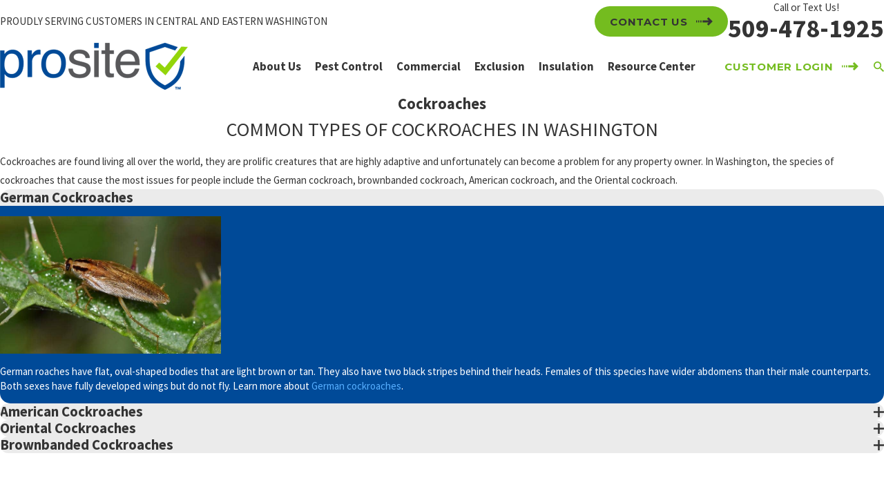

--- FILE ---
content_type: image/svg+xml; charset=utf-8
request_url: https://www.prositepestcontrol.com/cms/svg/site/apazc2mcuco.24.2601151616209.svg
body_size: 64605
content:
<?xml version="1.0" encoding="UTF-8" standalone="no"?>
<svg xmlns="http://www.w3.org/2000/svg" viewBox="0 0 24 24">
<style>
	g path { stroke: none; }
	g.root { display: none; }
	g.root:target { display: inline; }
	g line { stroke: black; }
	g circle { stroke: black; }
	g polyline { stroke: black; }
</style>
<g class="root" id="advantage" data-name="advantage">
	<path class="fill-white" d="M21.315 2.837C15.984 2.726 12.247 0.096 12.211 0.068c-0.127-0.091-0.296-0.091-0.422 0-0.036 0.028-3.775 2.658-9.106 2.766-0.197 0.004-0.356 0.165-0.356 0.363V11.373c0 3.105 1.382 6.007 3.794 7.963l5.65 4.583c0.067 0.054 0.147 0.081 0.229 0.081s0.161-0.028 0.229-0.081l5.65-4.583c2.411-1.956 3.794-4.859 3.794-7.963V3.2c0-0.197-0.158-0.359-0.356-0.363Zm-0.37 8.536c0 2.885-1.285 5.582-3.526 7.399l-5.421 4.398l-5.421-4.398c-2.241-1.818-3.526-4.514-3.526-7.399V3.551c4.71-0.19 8.083-2.186 8.947-2.749 0.864 0.562 4.237 2.558 8.947 2.749V11.373Zm-14.656-0.747l3.527 2.584l-1.348 4.186l3.531-2.587l3.533 2.587l-1.35-4.186l3.527-2.584h-4.36l-1.35-4.187l-1.35 4.187H6.289Zm5.711-2.415l0.954 2.959h3.092l-2.502 1.832l0.954 2.961l-2.498-1.83l-2.498 1.83l0.954-2.961l-2.502-1.832h3.093l0.954-2.959Z" />
</g>
<g class="root" id="ants" data-name="ants">
	<path class="fill-white" d="M13.342 0.316c-0.038-0.127 0.035-0.26 0.162-0.298 0.127-0.038 0.26 0.035 0.298 0.165h0l0.013 0.053c0.051 0.184 0.076 0.377 0.177 0.551 0.073 0.18 0.187 0.352 0.294 0.519 0.238 0.323 0.532 0.627 0.836 0.863l0.114 0.089l-0.006 0.146c0 0.061-0.013 0.127-0.028 0.184l-0.053 0.127c-0.038 0.07-0.076 0.137-0.116 0.184-0.078 0.108-0.158 0.196-0.238 0.281-0.158 0.171-0.317 0.323-0.468 0.475-0.12 0.12-0.234 0.238-0.344 0.355-0.116-0.251-0.276-0.509-0.479-0.747 0.099-0.076 0.196-0.154 0.294-0.225 0.175-0.129 0.348-0.253 0.506-0.38 0.078-0.063 0.152-0.127 0.213-0.187 0.013-0.013 0.019-0.023 0.032-0.032-0.247-0.279-0.466-0.56-0.665-0.867-0.111-0.196-0.238-0.382-0.319-0.601-0.044-0.104-0.099-0.205-0.12-0.323l-0.099-0.339Zm-4.543 2.276l0.053 0.127c0.038 0.07 0.076 0.137 0.116 0.184 0.078 0.108 0.158 0.196 0.238 0.281 0.158 0.171 0.317 0.323 0.468 0.475 0.12 0.12 0.234 0.238 0.342 0.355 0.116-0.251 0.276-0.509 0.479-0.75-0.099-0.076-0.196-0.152-0.294-0.225-0.175-0.129-0.348-0.253-0.506-0.38-0.078-0.063-0.152-0.127-0.213-0.187-0.013-0.013-0.019-0.023-0.032-0.032 0.247-0.279 0.466-0.56 0.665-0.867 0.111-0.196 0.238-0.382 0.319-0.601 0.044-0.104 0.099-0.205 0.12-0.323l0.099-0.339v-0.006c0.035-0.127-0.041-0.26-0.167-0.294-0.127-0.035-0.26 0.041-0.294 0.167l-0.013 0.048c-0.051 0.184-0.076 0.377-0.177 0.551-0.073 0.18-0.187 0.352-0.294 0.519-0.238 0.323-0.532 0.627-0.836 0.863l-0.114 0.089l0.006 0.146c0 0.061 0.013 0.127 0.028 0.184Zm4.826 6.523c0.091 0.291 0.167 0.668 0.222 1.165 0.041-0.061 0.078-0.12 0.12-0.177l0.975-1.238c0.327-0.415 0.69-0.81 1.036-1.215 0.329-0.408 0.694-0.728 1.045-1.091 0.732-0.152 1.443-0.339 2.15-0.57 0.37-0.124 0.734-0.263 1.095-0.433 0.18-0.086 0.355-0.184 0.529-0.291 0.175-0.111 0.339-0.247 0.494-0.415 0.003 0 0.006-0.006 0.01-0.01 0.073-0.089 0.061-0.222-0.032-0.294-0.091-0.073-0.222-0.061-0.294 0.032l-0.013 0.019c-0.099 0.12-0.234 0.225-0.382 0.319-0.152 0.091-0.319 0.167-0.487 0.241-0.342 0.137-0.699 0.251-1.061 0.352-0.724 0.192-1.475 0.344-2.213 0.453h-0.019c-0.044 0.01-0.089 0.028-0.124 0.063-0.405 0.373-0.863 0.737-1.222 1.133-0.377 0.395-0.762 0.772-1.129 1.184l-0.69 0.785ZM3.203 5.262c0.175 0.108 0.348 0.205 0.529 0.291 0.357 0.167 0.724 0.306 1.095 0.433 0.709 0.23 1.418 0.418 2.15 0.57 0.348 0.365 0.715 0.684 1.045 1.091 0.344 0.405 0.709 0.8 1.036 1.215l0.975 1.238c0.041 0.061 0.078 0.12 0.12 0.177 0.053-0.496 0.133-0.874 0.222-1.165l-0.69-0.785c-0.365-0.411-0.753-0.788-1.129-1.184-0.357-0.399-0.817-0.76-1.222-1.133-0.035-0.032-0.076-0.053-0.124-0.061h-0.019c-0.737-0.111-1.488-0.26-2.213-0.453-0.361-0.099-0.719-0.213-1.061-0.352-0.171-0.073-0.336-0.146-0.487-0.241-0.152-0.091-0.285-0.2-0.382-0.319l-0.015-0.019s-0.006-0.006-0.01-0.01c-0.078-0.086-0.213-0.089-0.298-0.01-0.086 0.078-0.089 0.213-0.01 0.298 0.154 0.167 0.319 0.304 0.494 0.415Zm14.712 15.345c-0.044-0.323-0.108-0.61-0.142-0.96l-0.111-1.053l-0.187-2.117v-0.019c-0.01-0.095-0.061-0.19-0.142-0.251l-1.089-0.798l-0.547-0.399c-0.18-0.142-0.37-0.241-0.557-0.357l-1.34-0.813c-0.073 0.367-0.18 0.674-0.294 0.937l1.19 0.658c0.187 0.108 0.392 0.203 0.557 0.329l0.525 0.352l0.934 0.627l0.251 1.937l0.154 1.064c0.048 0.352 0.149 0.75 0.228 1.12 0.003 0.019 0.013 0.038 0.025 0.053l0.019 0.025l2.365 2.931l0.032 0.041c0.078 0.095 0.218 0.114 0.319 0.041 0.104-0.076 0.124-0.222 0.048-0.327l-2.235-3.016Zm5.024-6.016l-3.431-0.874l-3.165-2.387c-0.063-0.048-0.142-0.076-0.23-0.076h-0.905c-0.298 0.013-0.595 0.019-0.896 0.044-0.129 0.006-0.263 0.023-0.395 0.035 0.01 0.289 0.01 0.605 0.003 0.952 0.023 0 0.044-0.006 0.063-0.01 0.137-0.023 0.272-0.044 0.415-0.057 0.279-0.035 0.56-0.057 0.846-0.076l0.732-0.038l3.197 2.188l0.013 0.01c0.032 0.023 0.066 0.038 0.104 0.044l3.539 0.732c0.129 0.028 0.26-0.053 0.291-0.184 0.035-0.133-0.048-0.268-0.18-0.304Zm-18.12-0.291l0.013-0.01l3.197-2.188l0.732 0.038c0.281 0.019 0.567 0.041 0.846 0.076 0.139 0.013 0.279 0.035 0.415 0.057 0.019 0.003 0.041 0.006 0.063 0.01-0.006-0.348-0.003-0.665 0.003-0.952-0.133-0.015-0.266-0.032-0.395-0.035-0.301-0.023-0.598-0.032-0.896-0.038h-0.905c-0.078-0.003-0.162 0.023-0.23 0.073l-3.168 2.387L1.061 14.593c-0.129 0.032-0.209 0.162-0.184 0.291 0.028 0.137 0.162 0.222 0.294 0.192l3.539-0.732c0.038-0.01 0.073-0.023 0.108-0.044Zm5.383-0.462l-1.342 0.813c-0.187 0.116-0.377 0.215-0.557 0.357l-0.547 0.399l-1.089 0.798c-0.076 0.057-0.133 0.149-0.142 0.253v0.015l-0.19 2.117l-0.111 1.053c-0.035 0.348-0.099 0.636-0.142 0.96l-2.235 3.016c-0.073 0.099-0.057 0.241 0.041 0.319 0.101 0.078 0.247 0.063 0.329-0.035l0.032-0.041l2.365-2.931l0.019-0.025s0.023-0.032 0.025-0.053c0.078-0.37 0.18-0.77 0.228-1.12l0.154-1.064l0.251-1.937l0.934-0.627l0.525-0.352c0.167-0.124 0.37-0.218 0.557-0.329l1.19-0.658c-0.116-0.266-0.222-0.572-0.294-0.937Zm2.228 1.633c0.266-0.355 0.861-1.074 0.918-2.558 0.18-4.779-0.851-4.036-0.95-5.166-0.028-0.31-0.035-0.519-0.044-0.668 0.96 0 1.598-0.279 1.365-2.054-0.127-0.962-0.969-2.045-1.719-2.045s-1.595 1.091-1.719 2.045c-0.23 1.77 0.403 2.054 1.365 2.054-0.006 0.149-0.015 0.357-0.044 0.668-0.099 1.129-1.129 0.39-0.95 5.166 0.057 1.484 0.648 2.206 0.918 2.558-0.534 1.196-2.083 1.066-2.083 4.074 0 1.34 0.595 2.732 2.509 3.304 1.918-0.572 2.509-1.965 2.509-3.304 0-3.013-1.545-2.871-2.083-4.074Z" />
</g>
<g class="root" id="apartment" data-name="apartment">
	<path class="fill-white" d="M22.018 21.225c0.23 0 0.417-0.188 0.417-0.417V5.282h1.146c0.23 0 0.417-0.188 0.417-0.417v-2.225c0-0.23-0.188-0.417-0.417-0.417H12.468V0.417c0-0.23-0.188-0.417-0.417-0.417H4.632c-0.23 0-0.417 0.188-0.417 0.417V2.225H0.417c-0.23 0-0.417 0.188-0.417 0.417v2.225c0 0.23 0.188 0.417 0.417 0.417H1.56v17.882H0.417c-0.23 0-0.417 0.188-0.417 0.417s0.188 0.417 0.417 0.417H23.583c0.23 0 0.417-0.188 0.417-0.417s-0.188-0.417-0.417-0.417h-2.206v-1.939h0.645ZM5.048 0.835h6.586V2.225H5.048V0.835ZM0.835 4.448v-1.39H23.165v1.39H0.835ZM10.217 23.165h-3.753v-1.939h3.753v1.939Zm4.069 0h-3.234v-2.356c0-0.23-0.188-0.417-0.417-0.417H6.047c-0.23 0-0.417 0.188-0.417 0.417v2.356H2.396V5.282H14.287v17.882Zm6.255 0h-5.42v-1.939h5.42v1.939Zm-5.42-2.774V5.282h6.481v15.111h-6.481Zm-5.599-10.725h2.746c0.23 0 0.417-0.188 0.417-0.417v-2.39c0-0.23-0.188-0.417-0.417-0.417h-2.746c-0.23 0-0.417 0.188-0.417 0.417v2.39c0 0.23 0.188 0.417 0.417 0.417Zm0.417-2.39h1.911v1.558h-1.911v-1.558Zm-0.417 7.174h2.746c0.23 0 0.417-0.188 0.417-0.417v-2.39c0-0.23-0.188-0.417-0.417-0.417h-2.746c-0.23 0-0.417 0.188-0.417 0.417v2.39c0 0.23 0.188 0.417 0.417 0.417Zm0.417-2.39h1.911v1.558h-1.911v-1.558Zm-0.417 7.174h2.746c0.23 0 0.417-0.188 0.417-0.417v-2.39c0-0.23-0.188-0.417-0.417-0.417h-2.746c-0.23 0-0.417 0.188-0.417 0.417v2.39c0 0.23 0.188 0.417 0.417 0.417Zm0.417-2.39h1.911v1.558h-1.911v-1.558ZM4.414 9.665h2.746c0.23 0 0.417-0.188 0.417-0.417v-2.39c0-0.23-0.188-0.417-0.417-0.417H4.414c-0.23 0-0.417 0.188-0.417 0.417v2.39c0 0.23 0.188 0.417 0.417 0.417Zm0.417-2.39h1.911v1.558h-1.911v-1.558Zm-0.417 7.174h2.746c0.23 0 0.417-0.188 0.417-0.417v-2.39c0-0.23-0.188-0.417-0.417-0.417H4.414c-0.23 0-0.417 0.188-0.417 0.417v2.39c0 0.23 0.188 0.417 0.417 0.417Zm0.417-2.39h1.911v1.558h-1.911v-1.558Zm-0.417 7.174h2.746c0.23 0 0.417-0.188 0.417-0.417v-2.39c0-0.23-0.188-0.417-0.417-0.417H4.414c-0.23 0-0.417 0.188-0.417 0.417v2.39c0 0.23 0.188 0.417 0.417 0.417Zm0.417-2.39h1.911v1.558h-1.911v-1.558ZM19.735 6.44h-2.746c-0.23 0-0.417 0.188-0.417 0.417v11.959c0 0.23 0.188 0.417 0.417 0.417h2.746c0.23 0 0.417-0.188 0.417-0.417V6.858c0-0.23-0.188-0.417-0.417-0.417Zm-0.417 11.959h-1.911v-3.152h1.911v3.152Zm0-3.985h-1.911v-3.152h1.911v3.152Zm0-3.985h-1.911v-3.152h1.911v3.152Z" />
</g>
<g class="root" id="arrow_down" data-name="arrow down">
	<path d="M13.006 18.316l10.823-10.823a1.217 1.217 0 0 0-1.668-1.668l-10.006 10.006l-10.006-10.006A1.234 1.234 5.402 0 0 0.399 5.642a1.201 1.201 0 0 0-0.117 1.668A0.384 0.384 5.402 0 0 0.399 7.476L11.289 18.316a1.234 1.234 0 0 0 1.668 0Z" />
</g>
<g class="root" id="arrow_left" data-name="arrow-left">
	<path d="M4.82 12.12c0 0.24 0.24 0.48 0.36 0.72L16.69 23.52c0.24 0.36 0.6 0.48 0.96 0.48 0.48 0 0.84-0.12 1.08-0.36 0.48-0.36 0.6-1.2 0.24-1.68 0-0.12-0.12-0.12-0.24-0.24L8.18 12L18.74 2.16c0.48-0.36 0.6-1.2 0.24-1.68 0-0.12-0.12-0.12-0.24-0.24-0.24-0.12-0.6-0.24-1.08-0.24-0.36 0-0.72 0.12-0.96 0.48L5.18 11.16c-0.24 0.24-0.36 0.6-0.36 0.96h0Z" />
</g>
<g class="root" id="arrow_right" data-name="arrow-right">
	<path id="np_arrow_2284437_000000" class="st0" d="M19.184 11.88c0-0.24-0.24-0.48-0.36-0.72L7.305 0.48C7.065 0.12 6.704 0 6.344 0C5.865 0 5.504 0.12 5.264 0.36c-0.48 0.36-0.6 1.2-0.24 1.68c0 0.12 0.12 0.12 0.24 0.24L15.824 12l-10.56 9.84c-0.48 0.36-0.6 1.2-0.24 1.68c0 0.12 0.12 0.12 0.24 0.24C5.504 23.88 5.865 24 6.344 24c0.36 0 0.72-0.12 0.96-0.48l11.52-10.68C19.064 12.6 19.184 12.24 19.184 11.88L19.184 11.88z" />
</g>
<g class="root" id="bats" data-name="bats">
	<path class="fill-white" d="M24 9.326c-1.164-0.152-2.417-0.688-3.522 2.065-1.82-0.84-3.374 1.529-3.313 3.288-0.986-0.345-3.098-0.608-4.359 1.529-0.161 0.272 0.867 1.214 0.657 1.454-0.275 0.311-1.262 0.652-1.463 1.146-0.2-0.495-1.189-0.837-1.463-1.146-0.211-0.24 0.817-1.181 0.657-1.454-1.259-2.137-3.372-1.872-4.357-1.529 0.061-1.759-1.493-4.13-3.313-3.288C2.417 8.638 1.164 9.174 0 9.326 1.761 6.001 5.191 5.098 5.403 5.198c0.481 0.225 3.014 5.591 5.551 4.863 0.306-0.087-0.508-0.931-0.508-1.804 0-0.265 0.127-1.01 0.268-1.223 0 0 0.559 1.091 0.937 1.091h0.694c0.378 0 0.937-1.091 0.937-1.091 0.142 0.213 0.268 0.958 0.268 1.223 0 0.874-0.814 1.718-0.508 1.804C15.583 10.789 18.116 5.423 18.596 5.198c0.213-0.1 3.642 0.802 5.403 4.128Z" />
</g>
<g class="root" id="bed-bug" data-name="bed-bug">
	<path class="fill-white" d="M13.693 5.786c-0.18-0.066-0.355-0.117-0.504-0.152 0.139-0.266 0.314-0.504 0.471-0.754 0.162-0.264 0.367-0.488 0.547-0.732 0.19-0.238 0.403-0.446 0.602-0.672l0.64-0.615c0.424-0.38 0.852-0.75 1.28-1.115 0.066-0.547 0.137-1.092 0.188-1.641 0.006-0.063 0.057-0.112 0.114-0.104 0.057 0.006 0.099 0.063 0.091 0.129h0c-0.063 0.57-0.101 1.14-0.15 1.711v0.057l-0.048 0.041c-0.424 0.403-0.846 0.805-1.261 1.216l-0.598 0.636c-0.184 0.228-0.378 0.441-0.547 0.678-0.162 0.243-0.348 0.466-0.492 0.729-0.114 0.203-0.234 0.395-0.342 0.598ZM6.958 1.893l0.041 0.041c0.424 0.403 0.846 0.805 1.261 1.216l0.598 0.636c0.184 0.228 0.378 0.441 0.547 0.678 0.162 0.243 0.348 0.466 0.492 0.729 0.117 0.209 0.241 0.408 0.352 0.621 0.177-0.066 0.348-0.12 0.504-0.158-0.139-0.272-0.319-0.513-0.482-0.77-0.162-0.264-0.367-0.488-0.547-0.732-0.19-0.238-0.403-0.446-0.602-0.672l-0.64-0.615c-0.424-0.38-0.852-0.75-1.28-1.115-0.066-0.547-0.139-1.092-0.19-1.641h0c-0.006-0.066-0.057-0.112-0.117-0.104-0.057 0.01-0.099 0.066-0.091 0.129 0.063 0.568 0.101 1.14 0.15 1.711v0.057Zm-1.151 4.308l0.243 1.505c0.015 0.086 0.061 0.167 0.133 0.215l0.015 0.01l1.527 1.004c0.209-0.215 0.424-0.39 0.631-0.532l-1.755-1.001l-0.302-1.369v-0.019c-0.01-0.028-0.019-0.053-0.035-0.076l-0.507-0.834c-0.07-0.112-0.203-0.146-0.307-0.076-0.108 0.073-0.142 0.231-0.079 0.355l0.431 0.814Zm10.467 2.735l1.527-1.004l0.015-0.013c0.066-0.044 0.117-0.12 0.133-0.215l0.243-1.505l0.431-0.814c0.063-0.117 0.032-0.269-0.066-0.348-0.104-0.079-0.247-0.051-0.319 0.066l-0.507 0.834c-0.013 0.023-0.025 0.051-0.032 0.079v0.015l-0.304 1.369l-1.759 1.001c0.205 0.142 0.421 0.317 0.631 0.532Zm3.469 5.709l-2.072-1.561c0.028 0.412 0.048 0.834 0.053 1.254l1.381 0.925l-0.57 5.994v0.015c-0.01 0.066 0.01 0.137 0.053 0.19l0.915 1.128c0.066 0.079 0.177 0.091 0.253 0.023 0.082-0.073 0.095-0.205 0.032-0.298l-0.776-1.1l0.906-6.133c0.023-0.162-0.035-0.329-0.165-0.424l-0.019-0.013Zm3.373-4.118c-0.038-0.117-0.152-0.177-0.256-0.137l-1.077 0.441l-2.914-1.371c-0.082-0.038-0.18-0.041-0.269 0.003l-0.035 0.019l-1.426 0.732c0.129 0.294 0.231 0.634 0.307 1.004l1.343-0.887l2.914 0.995l0.015 0.006c0.044 0.015 0.091 0.013 0.137-0.006l1.147-0.513c0.099-0.044 0.152-0.171 0.114-0.285Zm-17.679-1.042l-0.038-0.019c-0.082-0.041-0.18-0.048-0.269-0.003l-2.914 1.371l-1.077-0.441c-0.101-0.041-0.213 0.015-0.253 0.129-0.041 0.114 0.01 0.247 0.112 0.291l1.147 0.513c0.041 0.019 0.089 0.023 0.137 0.006l0.015-0.006l2.914-0.995l1.343 0.887c0.076-0.37 0.177-0.71 0.307-1.004l-1.426-0.732Zm-1.197 5.173c-0.12 0.091-0.188 0.253-0.162 0.424l0.906 6.133l-0.776 1.1c-0.061 0.086-0.053 0.213 0.019 0.289 0.076 0.079 0.196 0.073 0.266-0.013l0.915-1.128c0.041-0.051 0.063-0.12 0.057-0.19v-0.015l-0.57-5.994l1.381-0.925c0.006-0.424 0.025-0.843 0.053-1.254l-2.072 1.561l-0.019 0.013ZM9.6 7.186c-0.158 0.279-0.142 0.776-0.044 1.163l2.41 0.906l2.49-0.953c0.086-0.38 0.091-0.849-0.061-1.115-0.266-0.469-1.282-0.776-1.787-0.834l-0.032-0.209c0-0.226-0.361-0.509-0.58-0.535-0.215 0.025-0.58 0.31-0.58 0.535l-0.032 0.209c-0.501 0.057-1.521 0.361-1.787 0.834Zm5.157 1.607l-2.709 1.039c-0.025 0.01-0.053 0.015-0.082 0.015s-0.053-0.006-0.079-0.015l-2.702-1.014c-0.598 0.281-1.603 1.001-2.017 2.727-0.691 2.879-0.264 6.807 1.379 9.747 0.669 1.197 2.347 1.831 2.697 2.144 0.302 0.272 0.555 0.482 0.707 0.564 0.15-0.086 0.405-0.294 0.707-0.564 0.348-0.314 2.135-0.948 2.803-2.144 1.641-2.94 2.068-6.871 1.379-9.747-0.428-1.78-1.485-2.49-2.076-2.75Z" />
</g>
<g class="root" id="bee" data-name="bee">
	<path class="fill-white" d="M8.295 1.84c0.021-0.072 0.098-0.112 0.172-0.091h0.002l0.2 0.066c0.064 0.021 0.141 0.045 0.229 0.075 0.091 0.027 0.192 0.055 0.287 0.122 0.098 0.059 0.208 0.119 0.319 0.186 0.117 0.059 0.208 0.168 0.322 0.256 0.109 0.094 0.226 0.186 0.314 0.307 0.096 0.115 0.197 0.226 0.29 0.346 0.162 0.25 0.339 0.498 0.458 0.747 0.138 0.243 0.243 0.479 0.335 0.681-0.04 0.016-0.087 0.027-0.126 0.045-0.101 0.016-0.181 0.051-0.253 0.091-0.08-0.194-0.168-0.421-0.282-0.652-0.106-0.247-0.258-0.484-0.402-0.729-0.085-0.112-0.17-0.224-0.253-0.332-0.077-0.117-0.181-0.204-0.275-0.293-0.098-0.083-0.176-0.192-0.285-0.243-0.101-0.062-0.2-0.117-0.287-0.17-0.172-0.115-0.353-0.133-0.466-0.179-0.115-0.034-0.181-0.055-0.181-0.055l-0.03-0.009c-0.072-0.021-0.115-0.098-0.091-0.172Zm4.825 2.832c0.08-0.194 0.168-0.421 0.285-0.652 0.106-0.247 0.258-0.484 0.402-0.729 0.085-0.112 0.17-0.224 0.253-0.332 0.077-0.117 0.181-0.202 0.275-0.293 0.098-0.083 0.176-0.192 0.285-0.243 0.101-0.062 0.2-0.117 0.287-0.17 0.176-0.115 0.353-0.133 0.466-0.179 0.115-0.034 0.181-0.055 0.181-0.055l0.03-0.009h0c0.072-0.023 0.112-0.104 0.087-0.176-0.023-0.072-0.101-0.112-0.172-0.087 0 0-0.072 0.023-0.2 0.066-0.064 0.021-0.141 0.045-0.229 0.075-0.091 0.027-0.192 0.055-0.287 0.122-0.098 0.059-0.208 0.119-0.319 0.186-0.119 0.062-0.208 0.168-0.322 0.256-0.109 0.094-0.226 0.186-0.314 0.307-0.096 0.115-0.197 0.229-0.29 0.346-0.162 0.25-0.339 0.498-0.458 0.747-0.138 0.243-0.243 0.481-0.335 0.681 0.043 0.016 0.087 0.027 0.128 0.045 0.098 0.016 0.181 0.051 0.253 0.091Zm-7.043-0.652l0.74 0.392l1.198 2.728c0.021 0.048 0.055 0.094 0.104 0.126l0.019 0.013l1.07 0.751c0.158-0.234 0.367-0.405 0.612-0.538l-1.233-0.751l-1.386-2.598l-0.009-0.016c-0.021-0.04-0.055-0.072-0.098-0.094l-0.846-0.375c-0.096-0.043-0.208-0.002-0.258 0.091-0.051 0.096-0.013 0.218 0.083 0.268Zm8.065 3.473c0.245 0.13 0.456 0.303 0.612 0.538l1.07-0.751l0.021-0.013c0.043-0.03 0.08-0.072 0.101-0.126l1.198-2.728l0.743-0.392c0.091-0.048 0.133-0.16 0.091-0.258-0.045-0.101-0.162-0.147-0.264-0.101l-0.846 0.375c-0.04 0.019-0.077 0.051-0.098 0.094l-0.009 0.016l-1.386 2.598l-1.233 0.751Zm3.761 10.131l-0.687-0.449l0.009-3.132c0-0.085-0.037-0.172-0.109-0.234l-0.013-0.013l-3.054-2.6c-0.101 0.138-0.204 0.275-0.29 0.415 0.115 0.133 0.24 0.266 0.367 0.402 0.256 0.272 0.527 0.562 0.786 0.916l1.661 1.297l0.221 3.072v0.013c0.005 0.064 0.04 0.126 0.101 0.16l0.809 0.479c0.087 0.051 0.2 0.027 0.256-0.059 0.059-0.087 0.034-0.208-0.053-0.264Zm-7.696-6.016c-0.087-0.138-0.192-0.279-0.29-0.415l-3.054 2.6l-0.016 0.013c-0.066 0.055-0.106 0.141-0.106 0.234l0.009 3.132l-0.684 0.449c-0.085 0.055-0.112 0.168-0.059 0.256 0.053 0.091 0.17 0.119 0.261 0.066l0.809-0.479c0.055-0.032 0.094-0.091 0.098-0.16v-0.013l0.224-3.072l1.661-1.299c0.256-0.353 0.53-0.644 0.783-0.916 0.128-0.136 0.253-0.268 0.367-0.402Zm9.503 3.107l-0.559-0.204l-1.043-2.209c-0.969-0.381-2.33-1.097-3.54-1.865-0.019 0.032-0.034 0.064-0.055 0.096l3.04 2.132l1.256 2.117l0.009 0.016c0.023 0.04 0.064 0.072 0.112 0.087l0.66 0.197c0.096 0.027 0.2-0.021 0.234-0.117 0.037-0.098-0.013-0.208-0.112-0.245Zm-10.259-4.184c-0.019-0.03-0.032-0.059-0.051-0.087-1.216 0.772-2.579 1.491-3.548 1.865l-1.041 2.202l-0.559 0.204c-0.094 0.034-0.147 0.136-0.117 0.234 0.03 0.101 0.136 0.16 0.236 0.128l0.66-0.197c0.045-0.013 0.085-0.043 0.112-0.087l0.009-0.016l1.256-2.117l3.04-2.132Zm5.026 3.897c-0.087-0.437-0.204-0.786-0.343-1.081h-4.286c-0.138 0.296-0.256 0.644-0.339 1.081h4.97Zm-2.483 7.831c0.162 0.016 0.564-0.303 1.011-0.896h-2.028c0.447 0.594 0.854 0.914 1.017 0.896Zm-2.385-3.824h4.768c0.085-0.339 0.151-0.703 0.197-1.081h-5.162c0.043 0.378 0.112 0.74 0.197 1.081Zm0.775 2.004h3.215c0.172-0.325 0.343-0.684 0.488-1.081h-4.187c0.141 0.396 0.314 0.756 0.484 1.081Zm-0.996-5.087c-0.019 0.296-0.034 0.623-0.034 0.992v0.087h5.279v-0.087c0-0.367-0.011-0.697-0.034-0.992h-5.209Zm4.928-5.662c1.874 1.259 4.254 2.404 4.842 2.404 0.793 0 2.241-0.417 2.596-1.12-0.396 0.106-0.811 0.168-1.233 0.168-1.599 0-4.512-0.884-6.207-1.448Zm6.442-2.653c-1.576 0-4.815 0.886-6.518 1.397-0.287-0.479-0.996-0.62-1.797-0.729 0.005-0.005 0.016-0.013 0.016-0.019 0-0.833 1.259-0.33 1.52-1.736 0.053-0.282-0.218-0.591-0.932-0.591-0.325 0-0.077-0.151-0.389-0.136-0.229-0.197-0.644-0.149-0.671-0.149-0.03 0-0.445-0.048-0.673 0.149-0.311-0.013-0.064 0.136-0.389 0.136-0.711 0-0.982 0.309-0.928 0.591 0.258 1.405 1.52 0.903 1.52 1.736 0 0.005 0.011 0.013 0.016 0.021-0.796 0.106-1.496 0.25-1.78 0.726-1.704-0.511-4.942-1.397-6.518-1.397-5.571 0-2.907 3.609 0.234 3.609 1.557 0 4.512-0.907 6.165-1.461 0.013 0.109 0.034 0.221 0.069 0.346 0.197 0.697 0.939 1.344 1.307 2.14-0.192 0.275-0.383 0.511-0.564 0.751h3.107c-0.181-0.243-0.373-0.477-0.564-0.751 0.349-0.754 1.027-1.373 1.265-2.031 0.011 0.009 0.019 0.013 0.03 0.021 0.016-0.069 0.023-0.138 0.03-0.208 0.023-0.096 0.04-0.183 0.051-0.268 1.652 0.552 4.61 1.461 6.165 1.461 3.141 0 5.805-3.609 0.234-3.609Zm-11.089 2.653c-1.698 0.564-4.608 1.448-6.207 1.448-0.417 0-0.833-0.062-1.233-0.168 0.353 0.705 1.802 1.12 2.596 1.12 0.591 0 2.971-1.141 4.842-2.404Z" />
</g>
<g class="root" id="beetle" data-name="beetle">
	<path class="fill-white" d="M18.526 19.255v0.012c0.178 0.223 0.482 0.383 0.653 0.627 0.018 0.027-0.235 0.07-0.504 0.096 0.014 0 0.241 0.681 0.253 0.735 0.051 0.253 0.082 0.611-0.123 0.81 0.01-0.299-0.01-0.669-0.259-0.846 0.142 0.099-0.12 0.584-0.169 0.681-0.166 0.331-0.386 0.672-0.588 0.988-0.202 0.316-0.38 0.611-0.492 0.837l-0.006 0.01s0.022 0.027 0.027 0.039c0.051 0.096 0.048 0.163 0.048 0.231 0 0.066-0.014 0.127-0.03 0.187-0.034 0.12-0.084 0.229-0.157 0.337-0.054-0.13-0.211-0.564-0.211-0.701 0.002-0.231 0.241-0.4 0.319-0.605 0.108-0.287 0.157-0.633 0.247-0.934 0.12-0.416 0.231-1.44 0.578-1.725-0.219 0.181-0.458 0.287-0.729 0.361 0.611-0.858 0.072-2.855-0.62-3.564-0.223-0.229-0.484-0.307-0.761-0.349-0.058 0.118-0.114 0.235-0.175 0.349-0.572 1.096-3.311 2.388-3.813 2.361-0.504 0.027-3.241-1.265-3.813-2.361-0.06-0.114-0.118-0.229-0.175-0.349-0.277 0.042-0.54 0.12-0.761 0.349-0.693 0.708-1.231 2.705-0.62 3.564-0.271-0.075-0.512-0.181-0.729-0.361 0.349 0.289 0.458 1.313 0.578 1.725 0.087 0.299 0.139 0.648 0.247 0.934 0.078 0.205 0.313 0.373 0.319 0.605 0 0.142-0.154 0.572-0.211 0.701-0.072-0.108-0.123-0.217-0.157-0.337-0.014-0.06-0.027-0.12-0.03-0.187 0-0.066 0-0.135 0.048-0.231 0.006-0.012 0.018-0.024 0.027-0.039l-0.006-0.01c-0.111-0.227-0.289-0.52-0.492-0.837-0.202-0.316-0.422-0.657-0.59-0.988-0.048-0.096-0.311-0.581-0.169-0.681-0.251 0.178-0.267 0.548-0.259 0.846-0.205-0.199-0.171-0.557-0.123-0.81 0.012-0.054 0.239-0.737 0.253-0.735-0.267-0.03-0.52-0.072-0.504-0.096 0.171-0.243 0.48-0.404 0.653-0.627v-0.012c-0.265 0-0.52-0.012-0.747-0.106 0.207-0.251 0.5-0.548 0.783-0.72 0-0.006 0-0.012 0-0.018-0.343 0-0.512-0.313-0.801-0.386 0.235-0.304 0.554-0.367 0.925-0.395 0.002-0.018 0.006-0.039 0.012-0.058-0.123-0.271-0.301-0.464-0.548-0.611 0.09-0.207 0.455-0.253 0.798-0.253 0.111-0.299 0.229-0.552 0.328-0.723 0.09-0.157 0.373-0.359 0.717-0.548 0.171-0.094 0.359-0.183 0.542-0.265-0.118-0.41-0.19-0.825-0.19-1.227 0-0.09 0-0.187 0-0.283-0.006-0.761-0.022-1.687 0.13-2.524-0.241 0.255-0.434 0.548-0.699 0.786-0.335 0.299-0.452 0.434-0.533 0.913-0.048 0.292-0.058 0.53-0.139 0.118-0.046-0.231 0.06-0.46-0.002-0.693-0.118 0.452-0.214 0.922-0.331 1.38-0.066 0.259-0.13 0.516-0.199 0.773-0.027 0.106-0.066 0.211-0.087 0.313-0.034 0.142-0.01 0.307-0.066 0.44-0.066 0.147-0.292 0.416-0.422 0.516-0.006-0.111 0-0.214 0.03-0.316 0.014-0.051 0.034-0.102 0.06-0.154 0.03-0.051 0.058-0.102 0.139-0.154 0.01-0.006 0.024-0.012 0.039-0.018 0-0.002 0-0.006 0-0.01 0.014-0.217 0.012-0.508 0-0.829-0.012-0.319-0.03-0.663-0.01-0.978 0.014-0.239 0.066-0.789 0.289-1.07 0.027-0.036 0.06-0.066 0.096-0.09-0.19-0.13-0.361-0.263-0.337-0.275 0.239-0.114 0.54-0.114 0.771-0.211l0.006-0.01c-0.199-0.106-0.386-0.217-0.518-0.376 0.267-0.106 0.62-0.214 0.91-0.231 0.002-0.006 0.006-0.01 0.01-0.014-0.259-0.135-0.247-0.44-0.434-0.608 0.311-0.135 0.581-0.054 0.87 0.072 0.012-0.012 0.022-0.027 0.034-0.039 0.027-0.255-0.022-0.47-0.142-0.677 0.163-0.12 0.455-0.01 0.713 0.127 0.217-0.181 0.416-0.325 0.569-0.416 0.051-0.03 0.135-0.058 0.229-0.063 0.084-0.072 0.195-0.157 0.364-0.267-0.398-0.292-0.44-1.127-0.44-1.841-0.147-0.046-0.263-0.142-0.307-0.214-0.096-0.147-0.211-0.361-0.319-0.617-0.299 0.014-0.611-0.006-0.701-0.183 0.205-0.139 0.349-0.313 0.44-0.557-0.006-0.014-0.01-0.034-0.012-0.048-0.319-0.01-0.596-0.048-0.817-0.301 0.247-0.078 0.376-0.359 0.672-0.373 0-0.006 0-0.012 0-0.014-0.251-0.135-0.518-0.386-0.711-0.593 0.193-0.094 0.41-0.114 0.639-0.127v-0.012c-0.163-0.187-0.436-0.313-0.596-0.518-0.018-0.022 0.199-0.07 0.428-0.108-0.018-0.039-0.034-0.078-0.046-0.123-0.072-0.349 0.135-0.87 0.231-1.096 0.127-0.299 0.301-0.605 0.458-0.889 0.159-0.283 0.299-0.552 0.383-0.753v-0.01s-0.014-0.022-0.024-0.034c-0.048-0.082-0.048-0.142-0.054-0.199 0-0.058 0.006-0.111 0.014-0.166 0.022-0.106 0.06-0.202 0.118-0.301 0.051 0.106 0.063 0.207 0.084 0.304l0.024 0.139c0.01 0.042 0.022 0.084 0.027 0.09h0.002s0 0.006 0.006 0.01c0.012 0.002 0.048-0.01 0.087-0.03 0.078-0.042 0.163-0.114 0.275-0.163-0.024 0.108-0.058 0.207-0.135 0.304-0.039 0.046-0.09 0.096-0.183 0.12-0.036 0.01-0.078 0.002-0.118-0.006-0.163 0.958-0.777 1.733-0.651 2.749 0.072-0.195 0.183-0.428 0.407-0.467-0.371 0.484 0.223 2.135 0.5 2.59 0.036 0.06 0.072 0.118 0.108 0.175 0.28-0.639 0.886-1.251 2.199-1.569-0.108-0.082-0.202-0.169-0.259-0.239-0.166-0.205-0.034-0.492-0.169-0.687-0.13-0.19-0.47-0.187-0.665-0.267-0.169-0.07-0.681-0.761-0.617-1.087-0.159-0.171-0.087-0.533 0.219-0.533 0.4 0 0.4 0.617 0.002 0.624 0.06 0.307 0.229 0.795 0.886 0.817 0.307 0.01 0.395-0.364 0.492-0.38-0.448-0.448-0.154-0.882 0.325-1.145 0.087-0.048 0.096-0.022 0.094 0.078 0 0.151 0.072 0.355 0.133 0.4 0.127 0.102 0.675 0.263 0.91 0.263s0.786-0.163 0.91-0.263c0.058-0.048 0.133-0.253 0.133-0.4 0-0.099 0.01-0.123 0.094-0.078 0.48 0.259 0.773 0.696 0.325 1.145 0.094 0.014 0.183 0.388 0.492 0.38 0.66-0.022 0.825-0.508 0.886-0.817-0.398-0.006-0.398-0.624 0.002-0.624 0.307 0 0.38 0.361 0.219 0.533 0.06 0.325-0.448 1.018-0.617 1.087-0.195 0.082-0.533 0.075-0.665 0.267-0.133 0.195-0.002 0.482-0.169 0.687-0.058 0.07-0.151 0.157-0.259 0.239 1.313 0.316 1.918 0.928 2.199 1.569 0.036-0.058 0.072-0.114 0.108-0.175 0.277-0.455 0.87-2.106 0.5-2.59 0.223 0.039 0.335 0.267 0.407 0.467 0.127-1.022-0.488-1.793-0.651-2.749-0.039 0.01-0.082 0.014-0.118 0.006-0.094-0.024-0.145-0.072-0.183-0.12-0.075-0.096-0.108-0.195-0.135-0.304 0.111 0.046 0.193 0.118 0.275 0.163 0.039 0.022 0.075 0.036 0.087 0.03 0.006 0 0-0.002 0.002-0.006h0.002s0.022-0.054 0.027-0.094l0.024-0.139c0.018-0.096 0.034-0.199 0.084-0.304 0.058 0.096 0.096 0.195 0.118 0.301 0.012 0.051 0.018 0.106 0.014 0.166-0.002 0.058-0.002 0.118-0.054 0.199-0.006 0.01-0.014 0.022-0.027 0.034v0.01c0.087 0.205 0.227 0.47 0.386 0.753 0.157 0.283 0.331 0.593 0.458 0.889 0.096 0.227 0.304 0.747 0.231 1.096-0.01 0.046-0.024 0.084-0.042 0.123 0.229 0.039 0.446 0.087 0.428 0.108-0.159 0.205-0.431 0.331-0.596 0.518v0.012c0.229 0.012 0.446 0.034 0.639 0.127-0.193 0.207-0.458 0.458-0.711 0.593 0 0.006 0 0.012 0 0.014 0.295 0.014 0.424 0.295 0.672 0.373-0.217 0.253-0.496 0.295-0.817 0.301-0.002 0.014-0.01 0.034-0.012 0.048 0.094 0.243 0.235 0.419 0.44 0.557-0.09 0.178-0.404 0.199-0.701 0.183-0.111 0.255-0.227 0.472-0.319 0.617-0.048 0.072-0.163 0.169-0.307 0.214 0 0.713-0.039 1.548-0.44 1.841 0.166 0.111 0.28 0.195 0.364 0.267 0.096 0.01 0.181 0.034 0.229 0.063 0.154 0.09 0.352 0.231 0.569 0.416 0.259-0.139 0.554-0.251 0.713-0.127-0.12 0.211-0.169 0.424-0.142 0.677 0.012 0.012 0.022 0.027 0.034 0.039 0.289-0.127 0.56-0.205 0.87-0.072-0.187 0.171-0.175 0.472-0.434 0.608 0.002 0.002 0.006 0.01 0.01 0.014 0.289 0.014 0.641 0.127 0.91 0.231-0.13 0.163-0.319 0.271-0.518 0.376l0.006 0.01c0.231 0.096 0.533 0.096 0.771 0.211 0.024 0.012-0.147 0.145-0.337 0.275 0.034 0.027 0.066 0.054 0.096 0.09 0.223 0.28 0.275 0.831 0.289 1.07 0.022 0.316 0.006 0.663-0.006 0.978-0.014 0.319-0.018 0.611 0 0.829v0.01c0.014 0.006 0.03 0.012 0.039 0.018 0.082 0.051 0.108 0.106 0.139 0.154 0.027 0.051 0.046 0.102 0.06 0.154 0.027 0.102 0.036 0.205 0.03 0.316-0.13-0.099-0.359-0.367-0.422-0.516-0.058-0.133-0.036-0.301-0.066-0.44-0.024-0.106-0.063-0.207-0.09-0.313-0.066-0.259-0.133-0.516-0.199-0.773-0.114-0.458-0.211-0.928-0.328-1.38-0.063 0.231 0.042 0.46-0.002 0.693-0.082 0.412-0.094 0.175-0.139-0.118-0.078-0.48-0.199-0.617-0.533-0.913-0.265-0.235-0.458-0.53-0.699-0.786 0.151 0.837 0.135 1.765 0.13 2.524 0 0.096 0 0.193 0 0.283 0 0.404-0.075 0.817-0.19 1.227 0.187 0.082 0.371 0.171 0.542 0.265 0.343 0.19 0.627 0.392 0.717 0.548 0.099 0.171 0.219 0.424 0.328 0.723 0.343 0 0.708 0.046 0.798 0.253-0.247 0.147-0.424 0.337-0.548 0.611 0.002 0.018 0.006 0.039 0.012 0.058 0.367 0.027 0.689 0.09 0.925 0.395-0.289 0.072-0.458 0.386-0.801 0.386v0.018c0.283 0.171 0.576 0.47 0.783 0.72-0.229 0.094-0.482 0.106-0.747 0.106Z" />
</g>
<g class="root" id="blog_menu" data-name="blog menu">
	<path d="M16.285 0.001a3.434 3.434 0 0 0-3.304 2.571H0V4.286H12.981a3.409 3.409 0 0 0 6.609 0H24V2.572H19.59A3.434 3.434-1.715 0 0 16.285 0.001Zm0 1.714a1.714 1.714 0 1 1-1.714 1.714A1.702 1.702-1.715 0 1 16.285 1.715ZM7.714 8.572a3.434 3.434 0 0 0-3.304 2.571H0v1.714H4.41a3.409 3.409 0 0 0 6.609 0H24V11.143H11.018A3.434 3.434-1.715 0 0 7.714 8.572Zm0 1.714a1.714 1.714 0 1 1-1.714 1.714A1.702 1.702-1.715 0 1 7.714 10.286Zm8.571 6.857a3.434 3.434 0 0 0-3.304 2.571H0v1.714H12.981a3.409 3.409 0 0 0 6.609 0H24V19.715H19.59A3.434 3.434-1.715 0 0 16.285 17.143Zm0 1.714a1.714 1.714 0 1 1-1.714 1.714A1.702 1.702-1.715 0 1 16.285 18.858Z" />
</g>
<g class="root" id="btn_arw" data-name="btn arw">
	<path d="M0 13.498H1.529V10.502H0Zm3.057 0H4.586V10.502H3.057Zm3.058 0h1.528V10.502H6.114ZM17.868 6l-2.16 2.118l2.438 2.384H9.171V13.498H18.146l-2.438 2.384L17.868 18L24 12Z" />
</g>
<g class="root" id="centipede" data-name="centipede">
	<path class="fill-white" d="M11.299 12.949l-0.024-0.03s0.006-0.012 0.01-0.022c0.162 0.099 0.318 0.234 0.447 0.372 0 0.002-0.002 0.01-0.006 0.014 0.15 0.046 0.294 0.108 0.439 0.19 0 0.002 0 0.012 0 0.014 0.094 0.046 0.171 0.12 0.258 0.19 0.072 0.048 0.142 0.106 0.204 0.159 0.012 0.012 0 0.022-0.012 0.022-0.072-0.036-0.156-0.072-0.228-0.126-0.002 0-0.006 0.006-0.01 0.01-0.087-0.036-0.178-0.072-0.258-0.138-0.002 0.006-0.01 0.014-0.012 0.018-0.159-0.048-0.318-0.12-0.478-0.202-0.006 0.006-0.012 0.012-0.018 0.018-0.012-0.006-0.024-0.014-0.036-0.022-0.074-0.171-0.18-0.346-0.279-0.475Zm1.532 1.37c-0.062-0.072-0.142-0.135-0.222-0.202 0.002-0.014 0.006-0.026 0.006-0.036-0.147-0.072-0.294-0.135-0.454-0.186-0.006-0.022-0.012-0.038-0.022-0.05-0.15-0.024-0.322-0.036-0.487-0.024-0.006 0.034-0.014 0.07-0.03 0.099l0.018 0.022c0.03 0.034 0.072 0.084 0.118 0.144 0.123-0.006 0.25-0.014 0.36-0.034 0.144 0.072 0.288 0.135 0.433 0.178 0.066 0.06 0.154 0.099 0.222 0.138 0.038 0.074 0.087 0.154 0.135 0.228 0.012 0.012 0.022 0.012 0.022 0-0.03-0.087-0.05-0.192-0.106-0.267 0-0.002 0.006-0.01 0.006-0.012Zm-1.973 3.679c0.036-0.066 0.082-0.147 0.094-0.24 0.07-0.062 0.132-0.138 0.171-0.234 0.006 0 0.012 0.006 0.018 0.01 0.087-0.102 0.166-0.234 0.231-0.37 0.054-0.018 0.106-0.046 0.156-0.074-0.012-0.05-0.024-0.108-0.026-0.156v-0.036c-0.024-0.012-0.054-0.034-0.09-0.07-0.06 0.05-0.12 0.102-0.171 0.156 0 0.01 0.01 0.024 0.014 0.036-0.102 0.13-0.183 0.267-0.252 0.418 0.002 0.006 0.012 0.012 0.018 0.022-0.05 0.078-0.09 0.168-0.126 0.262 0 0 0.006 0.002 0.006 0.006-0.026 0.084-0.038 0.183-0.06 0.264 0.012 0.012 0.012 0.022 0.022 0.012Zm0.803-0.55c-0.13 0.082-0.252 0.178-0.36 0.27 0 0.006 0.002 0.018 0.006 0.03-0.123 0.13-0.219 0.267-0.31 0.423 0 0.002 0.006 0.01 0.01 0.012-0.066 0.072-0.118 0.166-0.171 0.258-0.034 0.09-0.058 0.19-0.087 0.279 0 0.012 0.012 0.012 0.012 0 0.048-0.066 0.108-0.15 0.132-0.24 0.002 0 0.006 0.002 0.01 0.002 0.074-0.066 0.147-0.132 0.202-0.231 0.006 0 0.012 0.006 0.014 0.006 0.102-0.102 0.198-0.234 0.288-0.37 0.082-0.03 0.168-0.074 0.258-0.126-0.002-0.06-0.01-0.142-0.006-0.21v-0.102h0.002Zm-0.111-8.374s0-0.014 0-0.022c-0.096-0.048-0.198-0.094-0.303-0.13 0 0.006-0.002 0.012-0.006 0.014-0.036 0.082-0.099 0.144-0.178 0.18 0.144 0.048 0.291 0.09 0.423 0.118 0.12 0.096 0.24 0.192 0.366 0.258 0.006 0 0.01-0.006 0.014-0.01 0.078 0.074 0.171 0.123 0.264 0.168 0.048 0.072 0.12 0.13 0.183 0.183t0.022-0.012c-0.048-0.07-0.099-0.147-0.156-0.216 0-0.002 0.006-0.006 0.006-0.01-0.072-0.062-0.147-0.135-0.231-0.186 0.01-0.012 0.014-0.022 0.018-0.026-0.13-0.111-0.27-0.219-0.421-0.312Zm0.903-2.473s-0.012-0.014-0.022-0.022c-0.108-0.06-0.222-0.12-0.336-0.168-0.006 0.01-0.012 0.018-0.018 0.026-0.036 0.058-0.09 0.102-0.15 0.132v0.03s0 0.018 0 0.03c0.162 0.078 0.339 0.147 0.483 0.186 0.09 0.106 0.18 0.214 0.27 0.303 0.006 0 0.012-0.006 0.018-0.01 0.006 0.07 0.046 0.144 0.062 0.216-0.006 0-0.012 0-0.014 0 0.022 0.066 0.054 0.162 0.087 0.238 0.012 0.012 0.022 0.022 0.034 0.012 0-0.048 0.014-0.111-0.018-0.192 0.036-0.106-0.012-0.234-0.046-0.348l0.01-0.01c-0.102-0.142-0.207-0.267-0.324-0.384 0-0.002 0-0.01 0-0.014-0.01-0.006-0.022-0.014-0.034-0.022Zm-1.499 4.794c0.154-0.024 0.31-0.074 0.454-0.123 0-0.006 0.006-0.018 0.006-0.026 0.154 0.024 0.306 0.024 0.469 0.014 0.002-0.006 0.006-0.014 0.01-0.022 0.078 0.034 0.156 0.06 0.238 0.074 0.07 0.034 0.144 0.062 0.204 0.096q0.022-0.012 0.022-0.022c-0.05-0.05-0.114-0.099-0.186-0.135 0-0.006 0-0.012 0-0.014-0.074-0.046-0.15-0.099-0.25-0.12 0-0.006 0-0.014 0-0.022-0.162-0.026-0.339-0.03-0.511-0.024 0-0.006-0.002-0.014-0.006-0.018-0.111 0.006-0.246 0.03-0.382 0.06 0 0.018 0 0.038 0 0.058-0.01 0.074-0.036 0.147-0.082 0.207l0.01 0.018Zm2.06 3.962s0-0.022 0-0.03c-0.159-0.046-0.339-0.087-0.519-0.087 0.002 0.018 0.01 0.036 0.01 0.054l0.074 0.084c0.036 0.042 0.084 0.096 0.13 0.159 0.084 0.006 0.168 0.01 0.24 0.006 0.12 0.078 0.24 0.154 0.366 0.204 0.002 0 0.01-0.01 0.012-0.012 0.072 0.062 0.166 0.094 0.255 0.12 0.048 0.066 0.118 0.114 0.183 0.162 0.012 0 0.012-0.012 0.022-0.022-0.05-0.06-0.102-0.142-0.162-0.204-0.072-0.072-0.142-0.12-0.222-0.159 0.002-0.01 0.01-0.018 0.01-0.024-0.118-0.099-0.246-0.186-0.399-0.25Zm0.046-0.607s0-0.012 0-0.018c-0.01 0-0.018-0.006-0.026-0.006-0.135-0.036-0.267-0.062-0.402-0.072-0.002-0.01-0.006-0.022-0.012-0.026-0.183-0.018-0.384-0.034-0.574-0.012 0.01 0.034 0.012 0.066 0.01 0.102l0.042 0.034c0.046 0.036 0.094 0.078 0.142 0.123 0.142 0 0.279-0.012 0.39-0.03 0 0 0-0.006 0.002-0.01 0.138 0.034 0.279 0.058 0.406 0.062 0.066 0.048 0.142 0.087 0.204 0.13 0.036 0.072 0.074 0.138 0.108 0.204 0.012 0.012 0.022 0 0.022-0.012-0.018-0.07-0.042-0.159-0.084-0.238 0-0.002 0.006-0.01 0.01-0.012-0.066-0.084-0.15-0.154-0.234-0.219Zm-1.85-2.445c0.111 0.058 0.228 0.108 0.327 0.142 0.108 0.084 0.216 0.166 0.324 0.231 0.034 0.078 0.082 0.147 0.114 0.219 0 0.082 0 0.162 0 0.24t0.022 0c0.018-0.078 0.042-0.166 0.038-0.252 0.006 0 0.012-0.002 0.014-0.006-0.018-0.106-0.062-0.207-0.102-0.306 0-0.006 0.006-0.014 0.006-0.018-0.006-0.006-0.012-0.012-0.022-0.018-0.102-0.094-0.204-0.18-0.315-0.255 0-0.01 0.002-0.022 0-0.03-0.138-0.106-0.298-0.207-0.463-0.276-0.01 0.048-0.024 0.096-0.05 0.142l0.022 0.036c0.03 0.05 0.058 0.102 0.078 0.154Zm-2.157-2.477c0.07 0.03 0.147 0.05 0.228 0.072 0.01-0.036 0.014-0.072 0.022-0.099l0.012-0.054c-0.022-0.024-0.038-0.06-0.05-0.106-0.03 0-0.06-0.006-0.09-0.006-0.01-0.002-0.018 0-0.024 0-0.018 0-0.036 0-0.054-0.002 0 0-0.006 0.01-0.01 0.012-0.162 0.026-0.322 0.072-0.478 0.126 0 0.006 0 0.012 0 0.022-0.072 0.074-0.147 0.162-0.174 0.262h-0.012c-0.012 0.108 0.022 0.216 0.054 0.312h0.022c0-0.087 0-0.171-0.006-0.252 0.046-0.066 0.12-0.114 0.162-0.18 0.126-0.024 0.262-0.06 0.394-0.106Zm0.315 6.061s-0.012 0.012-0.012 0.022c0.09 0 0.178 0 0.267-0.01 0 0 0 0.006 0 0.01 0.102-0.026 0.198-0.048 0.291-0.09 0.002 0.01 0.006 0.018 0.012 0.024 0.168-0.05 0.327-0.099 0.487-0.174 0.006 0.006 0.012 0.012 0.018 0.014 0.06-0.036 0.12-0.074 0.183-0.118-0.018-0.046-0.026-0.082-0.034-0.094l-0.014-0.046c-0.026-0.01-0.06-0.024-0.094-0.05-0.058 0.05-0.108 0.099-0.154 0.147 0 0.002 0 0.01 0 0.012-0.147 0.042-0.298 0.09-0.435 0.15 0 0.006 0 0.014 0 0.024-0.106 0.026-0.198 0.072-0.282 0.126-0.084 0-0.174 0.026-0.25 0.054Zm3.979 0.36s-0.006-0.022-0.012-0.026c-0.102-0.022-0.219-0.038-0.334-0.046 0.058 0.082 0.111 0.171 0.162 0.267 0.06-0.002 0.118-0.01 0.168-0.018 0.147 0.066 0.294 0.13 0.433 0.171 0.002-0.002 0.01-0.012 0.012-0.018 0.096 0.054 0.195 0.074 0.288 0.094 0.072 0.062 0.162 0.102 0.238 0.142 0.012 0 0.012-0.012 0.012-0.022-0.07-0.06-0.142-0.126-0.219-0.18 0-0.006 0-0.01 0-0.014-0.094-0.046-0.178-0.099-0.274-0.126 0-0.01 0.002-0.018 0.002-0.024-0.159-0.078-0.318-0.147-0.487-0.202Zm-1.636-8.984v0.058c-0.002 0.06-0.012 0.118-0.022 0.171 0.087 0.058 0.174 0.111 0.255 0.154 0.002 0 0.006-0.006 0.01-0.01 0.082 0.138 0.166 0.276 0.262 0.384 0.006 0 0.014-0.006 0.022-0.01 0.048 0.096 0.12 0.171 0.195 0.246 0.034 0.087 0.082 0.174 0.12 0.238t0.022-0.012c-0.03-0.084-0.054-0.186-0.084-0.27 0-0.002 0.006-0.006 0.01-0.01-0.054-0.084-0.106-0.18-0.166-0.262 0.006-0.006 0.012-0.012 0.012-0.018-0.078-0.156-0.174-0.294-0.288-0.43 0.002-0.012 0.01-0.024 0.01-0.034-0.09-0.084-0.19-0.168-0.294-0.243-0.018 0.018-0.038 0.034-0.06 0.048Zm1.736 10.311c0.024 0.026 0.05 0.058 0.072 0.082 0.006 0 0.012-0.002 0.022-0.006 0.135 0.123 0.267 0.243 0.411 0.33 0.006-0.002 0.012-0.01 0.018-0.014 0.06 0.084 0.13 0.147 0.21 0.198 0.06 0.072 0.13 0.13 0.195 0.183 0.012 0 0.022 0 0.022-0.012-0.062-0.084-0.114-0.166-0.178-0.238-0.05-0.084-0.108-0.162-0.18-0.228 0.002-0.006 0.01-0.014 0.01-0.018-0.118-0.118-0.238-0.219-0.375-0.31 0-0.006 0.01-0.01 0.01-0.014-0.09-0.168-0.207-0.36-0.339-0.499-0.006 0.036-0.014 0.07-0.03 0.102l0.03 0.078c0.026 0.074 0.074 0.216 0.108 0.37Zm-2.078-9.485v0.026c0 0.018 0 0.038 0 0.06 0.111 0.026 0.222 0.05 0.324 0.062 0.106 0.106 0.219 0.207 0.339 0.286 0.038 0.072 0.106 0.13 0.15 0.183 0.002 0.078 0.012 0.162 0.022 0.25 0.012 0 0.022 0 0.022-0.012 0.022-0.078 0.038-0.174 0.024-0.264 0 0 0.006 0 0.01-0.006-0.026-0.082-0.07-0.159-0.12-0.24 0.01-0.012 0.018-0.022 0.024-0.03-0.111-0.111-0.219-0.21-0.351-0.298 0.006-0.022 0.01-0.042 0.006-0.058-0.087-0.038-0.186-0.074-0.286-0.106-0.042 0.062-0.096 0.114-0.162 0.144Zm-1.036 8.945c0 0.087 0.022 0.174 0.038 0.252t0.022 0c0-0.078 0.002-0.159 0-0.24 0.036-0.07 0.082-0.142 0.114-0.216 0.106-0.062 0.216-0.15 0.322-0.24 0.111-0.03 0.234-0.084 0.354-0.147-0.002-0.01-0.006-0.014-0.012-0.024l-0.046-0.106c-0.026-0.022-0.06-0.054-0.099-0.096-0.099 0.058-0.192 0.12-0.279 0.186 0 0.01 0 0.018 0 0.03-0.114 0.074-0.214 0.162-0.312 0.252-0.01 0.01-0.018 0.014-0.024 0.022 0 0.006 0.002 0.012 0.006 0.018-0.038 0.096-0.084 0.202-0.102 0.306 0.006 0 0.012 0.002 0.014 0.006Zm1.408-6.67c0.082 0.018 0.166 0.022 0.255 0.03 0.072 0.018 0.15 0.036 0.226 0.054t0-0.022c-0.066-0.034-0.142-0.078-0.216-0.102v-0.014c-0.094-0.036-0.183-0.072-0.282-0.074 0-0.01-0.006-0.014-0.01-0.022-0.154 0-0.322 0.034-0.483 0.072-0.002-0.006-0.01-0.012-0.012-0.018-0.054 0.014-0.111 0.036-0.171 0.06 0.01 0.072 0.012 0.135 0.006 0.19-0.006 0.048-0.022 0.099-0.048 0.144 0.102-0.05 0.202-0.114 0.288-0.178 0-0.006 0-0.018 0-0.024 0.154-0.01 0.298-0.036 0.442-0.072 0-0.002 0-0.012 0-0.018Zm-0.747-0.481c-0.006 0.022-0.018 0.042-0.026 0.062l0.006 0.022c0.147-0.03 0.298-0.066 0.418-0.111 0.142 0.038 0.282 0.074 0.427 0.084 0.07 0.05 0.154 0.078 0.226 0.108 0.002 0 0.006-0.002 0.01-0.006 0.038 0.072 0.084 0.138 0.13 0.202 0.012 0.012 0.012 0 0.012-0.012-0.018-0.078-0.042-0.171-0.099-0.243-0.006-0.012-0.012-0.018-0.018-0.024-0.06-0.06-0.126-0.106-0.195-0.144 0-0.012 0.002-0.024 0-0.03-0.147-0.054-0.286-0.094-0.442-0.111-0.006-0.022-0.012-0.038-0.022-0.05-0.12 0.012-0.25 0.026-0.375 0.054-0.01 0.072-0.024 0.142-0.048 0.202Zm0.771 8.326l0.014-0.022c-0.154 0.114-0.312 0.255-0.43 0.372-0.144 0.05-0.294 0.102-0.421 0.162 0 0.006 0 0.012 0 0.022-0.102 0.022-0.195 0.074-0.279 0.12 0 0 0 0.006 0 0.01-0.087 0-0.18 0.024-0.255 0.042-0.012 0.012-0.012 0.022 0 0.022 0.082 0 0.18 0 0.264-0.01 0 0.002 0.002 0.01 0.006 0.01 0.094-0.018 0.192-0.038 0.286-0.084 0 0.006 0.006 0.014 0.006 0.018 0.168-0.038 0.324-0.09 0.483-0.171 0.01 0.01 0.018 0.014 0.024 0.022 0.05-0.03 0.102-0.062 0.15-0.096-0.006-0.058 0-0.114 0.018-0.171 0.03-0.102 0.087-0.178 0.138-0.246Zm-0.658 3.532c-0.026-0.018-0.05-0.034-0.078-0.05-0.084 0.074-0.252 0.216-0.469 0.366-0.475 0.324-1.144 0.691-1.348 0.733 0.258-0.012 0.94-0.291 1.382-0.541 0.262-0.147 0.475-0.37 0.514-0.511Zm-1.456-0.589s0 0.014 0.002 0.018c0.099 0.018 0.192 0.036 0.288 0.034 0 0.01 0 0.014 0 0.022 0.168 0.03 0.336 0.048 0.505 0.046 0.006 0.006 0.01 0.014 0.014 0.022 0.082-0.012 0.166-0.03 0.25-0.048 0-0.038 0.01-0.087 0.036-0.144l0.012-0.024l0.012-0.012s0.038-0.066 0.054-0.094c0.006-0.012 0.012-0.022 0.018-0.03-0.159 0.042-0.318 0.096-0.447 0.156-0.15-0.012-0.298-0.03-0.433-0.022-0.002 0.006-0.006 0.012-0.01 0.018-0.102-0.024-0.202-0.014-0.294 0-0.082-0.034-0.174-0.046-0.258-0.054 0 0-0.012 0.012 0 0.022 0.078 0.03 0.156 0.066 0.243 0.09Zm-0.342-5.817c0.074-0.066 0.147-0.132 0.202-0.234 0.006 0 0.01 0.006 0.014 0.006 0.102-0.102 0.198-0.234 0.288-0.37 0.106-0.038 0.222-0.106 0.336-0.178-0.002-0.026-0.006-0.048-0.01-0.062l-0.01-0.078c-0.036-0.024-0.072-0.054-0.102-0.094-0.114 0.074-0.222 0.162-0.318 0.243 0 0.006 0.002 0.018 0.006 0.03-0.123 0.13-0.222 0.267-0.318 0.414 0.006 0.006 0.012 0.014 0.022 0.024-0.066 0.072-0.118 0.166-0.171 0.258-0.036 0.087-0.066 0.19-0.087 0.279 0 0.012 0.012 0.012 0.012 0 0.048-0.066 0.108-0.15 0.132-0.24 0.002 0 0.006 0.002 0.01 0.002Zm-0.168-2.22s0.012 0.006 0.014 0.006c0.102-0.111 0.19-0.24 0.274-0.372 0.024 0 0.046-0.012 0.062-0.022-0.012-0.13-0.006-0.234 0-0.279-0.054 0.042-0.106 0.084-0.154 0.126 0 0.006 0 0.012 0.002 0.022-0.126 0.132-0.226 0.274-0.315 0.433 0 0.006 0.01 0.014 0.018 0.024-0.066 0.078-0.123 0.166-0.168 0.246 0 0 0 0.006 0 0.01-0.038 0.09-0.07 0.18-0.099 0.27 0 0.012 0.012 0.012 0.022 0.012 0.046-0.074 0.099-0.156 0.126-0.24 0.078-0.062 0.156-0.138 0.214-0.231Zm3.794 9.437c-0.054-0.094-0.114-0.18-0.18-0.258 0.01-0.006 0.014-0.014 0.018-0.022-0.084-0.135-0.171-0.264-0.27-0.382-0.048-0.166-0.111-0.346-0.195-0.514-0.024 0.012-0.05 0.018-0.074 0.024l-0.006 0.026c-0.022 0.096-0.046 0.178-0.074 0.252 0.048 0.099 0.099 0.198 0.147 0.276 0.01 0 0.022 0 0.034 0 0.094 0.15 0.195 0.291 0.303 0.408 0.006 0 0.014-0.006 0.024-0.01 0.054 0.096 0.13 0.171 0.214 0.246 0.034 0.094 0.084 0.174 0.13 0.238 0.012 0.012 0.022 0.012 0.022 0-0.03-0.09-0.06-0.186-0.099-0.279 0.002-0.006 0.01-0.01 0.012-0.012ZM9.489 13.766c0.106-0.036 0.228-0.09 0.346-0.154-0.002-0.05-0.006-0.096-0.006-0.132v-0.036c-0.038-0.018-0.074-0.048-0.108-0.082-0.111 0.06-0.222 0.132-0.318 0.207 0 0.01 0 0.022 0 0.034-0.123 0.082-0.24 0.168-0.346 0.267 0 0.006 0.006 0.014 0.012 0.024-0.036 0.078-0.066 0.162-0.084 0.246-0.002 0.002-0.002 0.01-0.002 0.014 0 0.012-0.01 0.026-0.012 0.038 0 0 0.006 0.002 0.01 0.006 0 0.087 0.026 0.174 0.046 0.252 0 0.012 0.012 0.012 0.022 0v-0.238c0.036-0.072 0.084-0.142 0.114-0.219 0.108-0.066 0.219-0.147 0.324-0.238h0.002Zm5.016 4.743c-0.094-0.048-0.192-0.078-0.3-0.084 0-0.006 0-0.012 0-0.014-0.144-0.05-0.3-0.074-0.454-0.094-0.094-0.078-0.214-0.162-0.336-0.238-0.026 0.042-0.062 0.074-0.106 0.099v0.018c0.012 0.048 0.022 0.099 0.026 0.144 0.099 0.054 0.202 0.099 0.294 0.142 0.006-0.002 0.014-0.012 0.024-0.018 0.168 0.054 0.339 0.084 0.517 0.094 0.002-0.002 0.01-0.012 0.012-0.022 0.099 0.022 0.202 0.034 0.3 0.042 0.002-0.002 0.006-0.01 0.01-0.012 0.094 0 0.192-0.022 0.282-0.03 0.012-0.012 0.012-0.022 0-0.022-0.084-0.01-0.183-0.024-0.27-0.01Zm-0.142 0.775c-0.087 0-0.183-0.006-0.27 0v-0.012c-0.166-0.054-0.315-0.094-0.475-0.111 0-0.006 0-0.014 0-0.018-0.106-0.078-0.222-0.156-0.346-0.219-0.022 0.03-0.046 0.06-0.074 0.087l0.006 0.062c0.002 0.038 0.006 0.082 0.01 0.118 0.111 0.054 0.222 0.102 0.322 0.135 0.002-0.002 0.01-0.01 0.012-0.014 0.171 0.048 0.342 0.094 0.517 0.111 0-0.002 0.006-0.012 0.006-0.018 0.106 0.006 0.207-0.022 0.306-0.048 0.082-0.022 0.162-0.054 0.238-0.087 0 0 0-0.012-0.012-0.022-0.078 0.01-0.159 0.018-0.238 0.034Zm-0.483 1.415c-0.066-0.084-0.126-0.166-0.195-0.238 0.006-0.01 0.012-0.014 0.012-0.022-0.099-0.142-0.219-0.279-0.346-0.394 0-0.01 0.002-0.022 0-0.026-0.082-0.06-0.168-0.12-0.258-0.171-0.054 0.058-0.123 0.096-0.195 0.111 0 0.03 0 0.062 0 0.094 0.126 0.066 0.255 0.126 0.366 0.162 0.099 0.123 0.204 0.24 0.312 0.334 0.006 0 0.012-0.006 0.018-0.01 0.062 0.094 0.144 0.159 0.228 0.214 0.034 0.087 0.096 0.162 0.15 0.226 0.012 0.012 0.012 0 0.022-0.012-0.042-0.084-0.084-0.174-0.123-0.258 0-0.002 0.002-0.006 0.006-0.01Zm-0.258 0.507c-0.072-0.082-0.142-0.154-0.219-0.214 0.006-0.01 0.012-0.018 0.012-0.024-0.118-0.126-0.246-0.243-0.387-0.346 0-0.012 0-0.024 0-0.034-0.07-0.042-0.147-0.082-0.228-0.118-0.036 0.054-0.09 0.102-0.15 0.126v0.036c-0.006 0.022-0.01 0.038-0.01 0.06 0.108 0.036 0.219 0.07 0.312 0.09 0 0 0.002-0.006 0.006-0.006 0.108 0.118 0.228 0.222 0.348 0.31 0.002 0 0.01-0.01 0.014-0.012 0.072 0.082 0.162 0.138 0.243 0.183 0.048 0.078 0.118 0.15 0.171 0.204t0.022-0.012c-0.048-0.078-0.09-0.166-0.147-0.238 0-0.002 0.006-0.006 0.006-0.01Zm-2.419 1.045c-0.162 0.583-0.358 1.499-0.358 1.748 0.046-0.279 0.475-1.68 0.595-2.076-0.036-0.014-0.078-0.034-0.118-0.054-0.036 0.074-0.072 0.202-0.12 0.382ZM9.056 11.813c0.102-0.012 0.222-0.034 0.339-0.06 0.006-0.066 0.014-0.132 0.034-0.195l0.01-0.034s-0.03-0.03-0.046-0.046c-0.132 0.03-0.264 0.074-0.382 0.12 0 0.01 0 0.022 0 0.03-0.138 0.048-0.264 0.111-0.396 0.186 0 0.006 0 0.014 0.002 0.026-0.066 0.084-0.13 0.171-0.166 0.264 0 0 0.006 0.002 0.006 0.006-0.024 0.087-0.018 0.183-0.018 0.264 0 0.012 0.012 0.012 0.022 0 0.018-0.074 0.038-0.15 0.05-0.228 0.05-0.058 0.114-0.114 0.162-0.183 0.12-0.036 0.246-0.096 0.372-0.162 0 0 0.002 0.006 0.006 0.01Zm2.425 7.593l0.03-0.05s-0.002-0.012-0.006-0.014c-0.162 0.006-0.327 0.036-0.475 0.07-0.006 0.01-0.01 0.024-0.014 0.036-0.166 0.054-0.324 0.132-0.471 0.222 0 0.006 0 0.014 0.002 0.024-0.099 0.042-0.192 0.094-0.274 0.15-0.072 0.06-0.144 0.132-0.216 0.204 0 0.012 0.012 0.012 0.022 0.012 0.066-0.038 0.156-0.087 0.222-0.156 0.096-0.014 0.198-0.042 0.294-0.106 0.002 0.006 0.01 0.012 0.012 0.012 0.135-0.042 0.279-0.111 0.418-0.192 0 0 0 0.006 0.002 0.01 0.099 0.006 0.216 0.006 0.334 0 0.038-0.087 0.074-0.156 0.114-0.216ZM9.272 5.673v0.024c0.106 0.022 0.21 0.05 0.334 0.062 0 0.01 0 0.018 0 0.024 0.142 0.082 0.279 0.138 0.43 0.18 0 0.01 0 0.018 0 0.026 0.099 0.06 0.21 0.12 0.322 0.168l0.006-0.01l0.094-0.144c0-0.038 0.002-0.084 0.012-0.138-0.132-0.05-0.264-0.09-0.378-0.118-0.006 0.006-0.01 0.014-0.012 0.024-0.144-0.066-0.294-0.13-0.43-0.162-0.002 0.006-0.006 0.012-0.01 0.022-0.114-0.066-0.234-0.012-0.358-0.042-0.002 0.002-0.006 0.012-0.006 0.024-0.118 0.01-0.222 0.046-0.315 0.072 0 0 0 0.012 0.012 0.012 0.102-0.01 0.204-0.012 0.303-0.024Zm1.742 14.712c0.102-0.144 0.192-0.267 0.31-0.36l0.01-0.01s-0.002-0.012-0.006-0.014c-0.186 0.066-0.382 0.156-0.526 0.24 0 0.002 0 0.01 0 0.012-0.159 0-0.327 0.006-0.475 0.034 0 0.002-0.002 0.012-0.006 0.018-0.108-0.006-0.21 0.018-0.312 0.046-0.09-0.026-0.19-0.022-0.274-0.022-0.012 0-0.012 0.012 0 0.022 0.082 0.022 0.174 0.048 0.264 0.062 0 0.006 0 0.01 0.002 0.014 0.102 0 0.207 0.006 0.31-0.006 0 0.006 0 0.012 0.002 0.014 0.18 0.01 0.351 0 0.531-0.026 0.006 0.006 0.012 0.014 0.018 0.018 0.048-0.012 0.096-0.024 0.147-0.038Zm0.625-1.564l0.024-0.038s-0.012-0.026-0.018-0.038c-0.18 0.07-0.372 0.183-0.529 0.3 0 0.006 0 0.012 0.002 0.022-0.159 0.018-0.312 0.054-0.466 0.108 0 0.002 0 0.012 0 0.014-0.09-0.01-0.18 0-0.267 0.006-0.084-0.012-0.168-0.024-0.25-0.034-0.012 0-0.012 0.012 0 0.022 0.07 0.024 0.147 0.058 0.231 0.07 0 0.006 0 0.012 0.006 0.018 0.094 0.026 0.195 0.054 0.303 0.048 0 0.006 0.006 0.014 0.01 0.018 0.159-0.018 0.336-0.062 0.502-0.118 0.006 0.006 0.012 0.014 0.018 0.022 0.09-0.03 0.192-0.074 0.294-0.123 0-0.002 0-0.01 0-0.012 0.012-0.034 0.026-0.07 0.042-0.106 0.03-0.062 0.06-0.123 0.094-0.178ZM8.948 7.077c0.106-0.018 0.21-0.038 0.306-0.094 0 0 0.006 0.006 0.01 0.01 0.135-0.034 0.279-0.096 0.421-0.168 0.12 0.018 0.267 0.024 0.411 0.022 0.018-0.026 0.034-0.058 0.054-0.082l0.022-0.03c0-0.042 0-0.096 0.012-0.159-0.166-0.006-0.342 0.018-0.495 0.042-0.002 0.01-0.006 0.022-0.01 0.034-0.168 0.046-0.327 0.114-0.478 0.204 0 0.002 0 0.012 0 0.018-0.099 0.036-0.19 0.087-0.274 0.135-0.072 0.06-0.144 0.132-0.216 0.195t0.012 0.012c0.072-0.036 0.162-0.074 0.226-0.132ZM8.356 8.977c0.018-0.074 0.038-0.159 0.054-0.238 0.062-0.054 0.154-0.082 0.214-0.138 0.126 0.014 0.264 0.012 0.402 0.01 0.114 0.087 0.274 0.174 0.433 0.246 0.054-0.078 0.108-0.135 0.138-0.166-0.002-0.006-0.006-0.012-0.01-0.014-0.012-0.024-0.022-0.048-0.026-0.072-0.114-0.06-0.24-0.108-0.36-0.15-0.006-0.006-0.012-0.006-0.018-0.006-0.018-0.006-0.038-0.012-0.058-0.018-0.002 0-0.006 0.01-0.01 0.012-0.166-0.022-0.33-0.018-0.495 0 0 0.002 0 0.01 0 0.012-0.087 0.058-0.186 0.126-0.246 0.214-0.01 0.012-0.014 0.022-0.022 0.034 0 0.002 0.006 0.006 0.01 0.01-0.024 0.087-0.018 0.186-0.018 0.258 0.012 0.012 0.012 0.022 0.022 0.012Zm0.637 1.793c0.102 0.046 0.231 0.078 0.363 0.106 0.006-0.014 0.01-0.03 0.012-0.042-0.014-0.002-0.022-0.006-0.024-0.006l0.022-0.226c-0.03-0.002-0.062-0.01-0.094-0.012-0.01 0.012-0.018 0.024-0.018 0.034 0 0 0-0.01 0.002-0.034-0.048-0.006-0.096-0.01-0.144-0.012-0.01-0.002-0.014 0-0.024 0-0.018 0-0.036 0-0.054-0.002 0 0-0.006 0.01-0.01 0.012-0.162 0.026-0.322 0.072-0.478 0.126 0 0.006 0 0.014 0 0.022-0.074 0.072-0.147 0.144-0.204 0.238 0 0.002 0.006 0.006 0.006 0.01-0.036 0.078-0.05 0.171-0.06 0.25 0 0.012 0.012 0.012 0.022 0.012 0.026-0.082 0.066-0.159 0.099-0.234 0.062-0.042 0.135-0.087 0.19-0.144 0.126-0.014 0.258-0.05 0.39-0.094ZM8.356 8.016c0.074-0.026 0.171-0.05 0.252-0.102 0.099 0.006 0.204 0.002 0.31-0.036 0.002 0.01 0.006 0.014 0.01 0.022 0.144-0.018 0.298-0.054 0.454-0.094 0.108 0.038 0.243 0.066 0.378 0.087 0.05-0.087 0.099-0.159 0.12-0.192l0.022-0.034s-0.01-0.022-0.012-0.03c-0.15-0.026-0.315-0.038-0.463-0.038-0.006 0.006-0.012 0.018-0.014 0.03-0.178 0.024-0.346 0.06-0.514 0.111 0 0.006 0 0.018 0 0.03-0.106 0.018-0.198 0.05-0.3 0.078v0.012c-0.087 0.042-0.168 0.09-0.25 0.142t0.012 0.022Zm3.95 8.372c0.12-0.054 0.25-0.108 0.358-0.142 0.13-0.034 0.171-0.15 0.142-0.25-0.048-0.156-0.183-0.351-0.33-0.523-0.034 0.066-0.087 0.118-0.156 0.15-0.066 0.034-0.138 0.087-0.216 0.144-0.026 0.022-0.054 0.038-0.084 0.06-0.132 0.099-0.207 0.168-0.282 0.238-0.042 0.038-0.082 0.072-0.13 0.111-0.154 0.108-0.262 0.171-0.267 0.174l-0.022 0.012c0.034 0.078 0.07 0.147 0.074 0.162 0.096 0.204 0.186 0.24 0.186 0.24 0 0 0.084-0.058 0.234-0.123 0.15-0.074 0.25-0.15 0.495-0.258Zm-1.264-2.181c-0.147 0.05-0.24 0.094-0.327 0.135-0.058 0.026-0.111 0.054-0.178 0.078l-0.18 0.062h-0.026s-0.024 0-0.036 0c0.01 0.07 0.026 0.192 0.058 0.318 0.022 0.108 0.108 0.279 0.12 0.303 0.087 0.204 0.171 0.183 0.171 0.183 0 0 0.087 0.012 0.238-0.054 0.162-0.066 0.25-0.13 0.507-0.238 0.12-0.042 0.25-0.096 0.366-0.12 0.13-0.034 0.171-0.15 0.142-0.25-0.046-0.174-0.204-0.406-0.363-0.595-0.042 0.034-0.09 0.06-0.15 0.07-0.114 0.022-0.243 0.066-0.342 0.102Zm0.964 0.661c-0.046 0.074-0.12 0.13-0.214 0.154-0.094 0.018-0.19 0.054-0.282 0.087l-0.07 0.026c-0.13 0.054-0.214 0.096-0.291 0.135-0.07 0.034-0.132 0.066-0.214 0.099-0.084 0.036-0.154 0.05-0.204 0.06 0.002 0.014 0.058 0.186 0.15 0.342 0.054 0.096 0.171 0.238 0.183 0.258 0.142 0.183 0.195 0.195 0.195 0.195 0 0 0.108-0.066 0.25-0.162 0.13-0.108 0.204-0.195 0.421-0.358 0.108-0.074 0.216-0.162 0.324-0.216 0.12-0.054 0.13-0.183 0.087-0.27-0.066-0.114-0.192-0.24-0.334-0.354Zm-1.91-0.745c0.066 0.216 0.238 0.216 0.238 0.216l0.15-0.054c0.162-0.066 0.258-0.13 0.507-0.216 0.12-0.042 0.25-0.087 0.366-0.108s0.171-0.15 0.162-0.25c-0.034-0.195-0.18-0.469-0.336-0.675-0.038 0.034-0.087 0.058-0.144 0.066-0.114 0.022-0.243 0.066-0.342 0.102-0.13 0.046-0.21 0.084-0.291 0.123-0.07 0.034-0.138 0.066-0.219 0.094l-0.168 0.06h-0.034c0 0.078 0.002 0.202 0.024 0.327 0.012 0.108 0.074 0.279 0.087 0.312Zm1.64 7.098l-0.054-0.026c-0.12-0.058-0.214-0.09-0.291-0.118-0.066-0.024-0.126-0.046-0.19-0.074-0.054-0.024-0.102-0.058-0.144-0.099-0.048 0.07-0.087 0.144-0.142 0.231 0 0.012-0.012 0.022-0.022 0.034-0.054 0.12 0 0.13 0.012 0.171 0.054 0.195 0.603 0.475 0.787 0.507 0.108 0.022 0.195 0.022 0.25-0.066 0.07-0.096 0.114-0.216 0.147-0.375-0.046-0.012-0.084-0.03-0.12-0.058-0.06-0.046-0.147-0.087-0.234-0.13ZM10.318 6.786s0.096-0.074 0.25-0.012c0.15 0.066 0.27 0.087 0.507 0.195 0.12 0.054 0.238 0.108 0.334 0.171 0.108 0.074 0.238 0.022 0.291-0.066 0.066-0.099 0.078-0.274 0.082-0.475-0.066 0-0.13-0.022-0.186-0.062-0.066-0.046-0.154-0.087-0.238-0.13l-0.066-0.034c-0.123-0.058-0.214-0.084-0.3-0.111-0.066-0.022-0.13-0.038-0.202-0.07-0.022-0.01-0.038-0.014-0.054-0.014-0.024 0-0.036 0.01-0.038 0.01l-0.19 0.12l-0.018-0.087c-0.034 0.048-0.062 0.102-0.096 0.159-0.108 0.204-0.074 0.399-0.074 0.399Zm0.529-0.723c0.15 0.066 0.27 0.074 0.507 0.183 0.108 0.054 0.226 0.108 0.324 0.171 0.108 0.074 0.226 0.022 0.279-0.066 0.074-0.106 0.102-0.312 0.114-0.538-0.094 0-0.186-0.036-0.274-0.102-0.018 0-0.038 0-0.06 0-0.123 0-0.255-0.024-0.39-0.072-0.126-0.042-0.231-0.099-0.315-0.174-0.002 0-0.01 0-0.012-0.002-0.036-0.002-0.074-0.014-0.114-0.038-0.022 0.018-0.042 0.038-0.07 0.062-0.279 0.25-0.226 0.583-0.226 0.583 0 0 0.096-0.074 0.238-0.012Zm0.967 13.374s0.03 0.01 0.046 0.014c0.15 0.054 0.27 0.074 0.517 0.171 0.12 0.042 0.25 0.096 0.346 0.15 0.108 0.074 0.238 0.012 0.291-0.074 0.072-0.12 0.06-0.363 0.042-0.619-0.026 0.006-0.058 0.012-0.087 0.012-0.038 0-0.078-0.006-0.114-0.022-0.084-0.024-0.202-0.046-0.327-0.058-0.142-0.018-0.234-0.018-0.322-0.022-0.074 0-0.144 0-0.228-0.012-0.082-0.01-0.154-0.042-0.216-0.09-0.03 0.05-0.06 0.108-0.09 0.168-0.014 0.03-0.026 0.058-0.036 0.084-0.046 0.13 0.042 0.255 0.174 0.288Zm1.514-1.55c0.014-0.159-0.046-0.406-0.126-0.625-0.048 0.034-0.102 0.054-0.166 0.06-0.118 0.01-0.238 0.038-0.363 0.072-0.144 0.036-0.243 0.07-0.327 0.099-0.066 0.024-0.13 0.046-0.198 0.062-0.072 0.018-0.13 0.026-0.178 0.026-0.03 0-0.054-0.002-0.074-0.01-0.03 0-0.06-0.01-0.09-0.022-0.006 0.118 0.012 0.27 0.012 0.291 0.012 0.226 0.13 0.24 0.13 0.24 0 0 0.042 0.042 0.216 0.03 0.171 0 0.279-0.042 0.55-0.054 0.13 0 0.27 0 0.387 0.012 0.13 0.022 0.216-0.074 0.226-0.183ZM11.053 5.32c0.014 0.01 0.034 0.012 0.048 0.012 0.07 0.07 0.166 0.126 0.298 0.171 0.162 0.058 0.315 0.074 0.447 0.058 0.166 0.156 0.363 0.183 0.567-0.174 0.255-0.433 0.166-0.94-0.072-1.163 0.038-0.022 0.074-0.038 0.106-0.058 0.06-0.03 0.144-0.06 0.234-0.087 0.243-0.066 0.547-0.096 0.735-0.096 0.058 0 0.114 0 0.168-0.006 0.012 0 0.026 0 0.038-0.002 0.034-0.002 0.066-0.01 0.099-0.014 0.018 0 0.034-0.002 0.05-0.006 0.226-0.05 0.435-0.159 0.658-0.366 0.346-0.312 0.723-1.024 1.283-2.093l-0.195 0.25c-0.279 0.421-0.463 0.745-0.603 0.991-0.195 0.334-0.399 0.562-0.603 0.723-0.204 0.162-0.291 0.25-0.475 0.303-0.12 0.034-0.25 0.042-0.387 0.042-0.171 0-0.475 0.022-0.733 0.074-0.234 0.06-0.399 0.142-0.553 0.25-0.038-0.014-0.084-0.024-0.138-0.034-0.026-0.006-0.05-0.006-0.072-0.006 0.05-0.132 0.072-0.27 0.072-0.427-0.01-0.195-0.042-0.408-0.087-0.649-0.022-0.142-0.042-0.291-0.066-0.442-0.038-0.288-0.06-0.603-0.034-0.961C11.916 0.411 12.11 0 12.11 0c-0.216-0.012-0.408 1.532-0.421 1.628-0.022 0.334-0.036 0.651-0.03 0.94 0 0.03 0 0.058 0.002 0.084 0.006 0.142 0.018 0.276 0.036 0.399 0.042 0.231 0.066 0.427 0.06 0.603-0.006 0.13-0.026 0.252-0.07 0.37-0.3 0.048-0.815 0.306-0.829 0.775-0.012 0.168 0.012 0.288 0.054 0.372 0.022 0.102 0.066 0.144 0.142 0.144ZM9.383 10.683s0.192 0.05 0.363 0.042c0.162 0 0.279-0.042 0.55-0.042 0.13-0.012 0.27-0.012 0.387 0.012 0.13 0.022 0.216-0.087 0.226-0.183 0.01-0.114-0.018-0.27-0.062-0.433-0.048 0.03-0.106 0.048-0.168 0.048-0.048 0-0.094-0.01-0.142-0.03-0.096-0.038-0.222-0.07-0.346-0.102-0.142-0.026-0.24-0.042-0.33-0.05-0.074-0.01-0.138-0.018-0.214-0.034-0.09-0.024-0.156-0.048-0.204-0.072-0.014 0.07-0.038 0.18-0.06 0.291-0.012 0.108 0.012 0.303 0.012 0.324 0.012 0.226-0.018 0.228-0.018 0.228Zm3.114 9.934c-0.048-0.002-0.096-0.018-0.142-0.046l-0.012-0.01c-0.06-0.046-0.15-0.094-0.279-0.144-0.138-0.06-0.228-0.09-0.315-0.118-0.054-0.018-0.102-0.034-0.159-0.054l0.03-0.147s0.014 0.006 0.024 0.01c0.142 0.054 0.25 0.074 0.475 0.171 0.108 0.042 0.226 0.096 0.312 0.162 0.108 0.066 0.216 0 0.258-0.087 0.054-0.087 0.06-0.24 0.054-0.411-0.036-0.01-0.07-0.022-0.099-0.042-0.078-0.042-0.192-0.094-0.318-0.138-0.15-0.06-0.252-0.09-0.342-0.118-0.06-0.018-0.114-0.034-0.174-0.058-0.014-0.006-0.024-0.01-0.034-0.012-0.066-0.018-0.126-0.05-0.174-0.096-0.046 0.07-0.084 0.15-0.12 0.238-0.006 0.012-0.01 0.024-0.014 0.036-0.054 0.138 0.014 0.294 0.154 0.342l-0.05 0.138c-0.06-0.022-0.111-0.058-0.154-0.102-0.102 0.082-0.186 0.195-0.279 0.327-0.006 0.012-0.012 0.022-0.018 0.03-0.078 0.138-0.012 0.306 0.132 0.366 0.144 0.066 0.264 0.087 0.49 0.195 0.108 0.054 0.226 0.108 0.312 0.171 0.096 0.074 0.238 0.022 0.303-0.066 0.09-0.106 0.118-0.315 0.138-0.553Zm0.682-1.824c0.06-0.13 0.03-0.346-0.012-0.574-0.01 0-0.018 0-0.026 0-0.018 0-0.038 0-0.06-0.006-0.102-0.01-0.234-0.01-0.363-0.01-0.126 0.006-0.216 0.018-0.298 0.03-0.082 0.012-0.159 0.024-0.252 0.024-0.014 0-0.036 0-0.054 0-0.074 0-0.132-0.01-0.174-0.024-0.054 0.082-0.13 0.162-0.159 0.262v0.01c-0.058 0.154 0.06 0.306 0.222 0.324 0.166 0.022 0.286 0 0.543 0.034 0.13 0.012 0.258 0.034 0.366 0.066 0.12 0.042 0.226-0.042 0.27-0.142ZM11.323 7.263c-0.084-0.058-0.198-0.108-0.31-0.159-0.132-0.06-0.226-0.094-0.312-0.123-0.066-0.022-0.126-0.042-0.192-0.072-0.022-0.01-0.042-0.014-0.062-0.014-0.026 0-0.042 0.01-0.042 0.01l-0.142-0.06c-0.038 0.054-0.09 0.13-0.138 0.219-0.042 0.108-0.096 0.279-0.108 0.303-0.066 0.226 0.074 0.324 0.226 0.366 0.162 0.034 0.279 0.034 0.541 0.108 0.13 0.034 0.258 0.066 0.366 0.12 0.12 0.054 0.226-0.022 0.27-0.108 0.066-0.138 0.135-0.312 0.144-0.535-0.014 0-0.03 0.006-0.042 0.006-0.07 0-0.138-0.022-0.198-0.062Zm0.603 10.164s0.022 0.03 0.183-0.012 0.27-0.096 0.529-0.162c0.13-0.034 0.258-0.066 0.387-0.074 0.13-0.012 0.183-0.13 0.171-0.226-0.024-0.186-0.166-0.466-0.312-0.679-0.048 0.06-0.111 0.102-0.192 0.123-0.078 0.024-0.192 0.07-0.33 0.132-0.154 0.066-0.243 0.118-0.33 0.168-0.054 0.03-0.102 0.06-0.162 0.087-0.142 0.06-0.216 0.111-0.216 0.111l-0.012 0.01v0.014c0.012 0.108 0.066 0.279 0.078 0.312 0.054 0.216 0.204 0.198 0.204 0.198ZM9.713 8.396c-0.074 0.216 0.066 0.312 0.226 0.358 0.15 0.042 0.279 0.042 0.541 0.108 0.12 0.042 0.25 0.074 0.358 0.13 0.12 0.054 0.226-0.022 0.27-0.12 0.09-0.171 0.123-0.481 0.118-0.739-0.046 0-0.09-0.012-0.135-0.03-0.099-0.048-0.222-0.082-0.342-0.111-0.171-0.05-0.276-0.066-0.375-0.082-0.05-0.01-0.102-0.014-0.156-0.026-0.087-0.024-0.156-0.06-0.214-0.102-0.034 0.048-0.114 0.178-0.19 0.312-0.042 0.096-0.096 0.279-0.096 0.303Zm-0.226 0.699c-0.034 0.108-0.066 0.291-0.066 0.312-0.054 0.226 0.022 0.262 0.022 0.262 0 0 0.074 0.05 0.238 0.094 0.162 0.034 0.279 0.034 0.55 0.087 0.13 0.034 0.258 0.066 0.366 0.108 0.13 0.054 0.226-0.022 0.258-0.12 0.06-0.166 0.066-0.445 0.042-0.687-0.042 0-0.084-0.012-0.123-0.03-0.066-0.034-0.142-0.058-0.219-0.084-0.038-0.012-0.078-0.026-0.118-0.038-0.126-0.03-0.219-0.046-0.303-0.06-0.078-0.012-0.154-0.024-0.234-0.048-0.082-0.022-0.15-0.054-0.204-0.096-0.03 0.024-0.142 0.142-0.207 0.298Zm0.258 4.025c0.066 0.226 0.238 0.216 0.238 0.216l0.15-0.054c0.162-0.054 0.258-0.13 0.507-0.216 0.12-0.042 0.25-0.087 0.366-0.108 0.12-0.022 0.171-0.15 0.162-0.25-0.024-0.135-0.062-0.303-0.166-0.478-0.05 0.034-0.111 0.054-0.183 0.054-0.01 0-0.022 0-0.03 0-0.102 0-0.24 0.012-0.363 0.022-0.13 0.014-0.219 0.036-0.306 0.054-0.072 0.014-0.142 0.03-0.226 0.042-0.038 0.006-0.074 0.006-0.106 0.006-0.05 0-0.09-0.006-0.123-0.014-0.01 0.018-0.014 0.036-0.018 0.054 0 0-0.022 0.162 0.012 0.358 0.012 0.108 0.074 0.291 0.087 0.312Zm-0.074-0.883s0.042 0.042 0.204 0.018c0.171-0.022 0.279-0.066 0.541-0.096 0.13-0.012 0.27-0.022 0.387-0.022 0.13 0.012 0.204-0.096 0.216-0.195 0.006-0.123-0.082-0.288-0.19-0.469-0.042 0.022-0.094 0.034-0.147 0.034-0.01 0-0.022 0-0.03 0-0.09 0-0.219 0.012-0.342 0.022-0.15 0.012-0.246 0.034-0.336 0.05-0.06 0.012-0.12 0.024-0.183 0.034-0.034 0-0.054 0.002-0.072 0.002-0.06 0-0.108-0.01-0.147-0.018-0.034 0.114-0.034 0.25-0.03 0.396 0 0.238 0.13 0.24 0.13 0.24Zm-0.096-0.799s0.034 0.042 0.195 0.03c0.162-0.022 0.27-0.066 0.529-0.087 0.13-0.012 0.258-0.022 0.366-0.022 0.13 0.012 0.204-0.096 0.216-0.195 0.006-0.087-0.03-0.204-0.084-0.334-0.024 0.006-0.05 0.01-0.078 0.01-0.018 0-0.036 0-0.058-0.006-0.06-0.012-0.126-0.014-0.202-0.014-0.05 0-0.102 0-0.15 0.006-0.154 0-0.252 0.012-0.339 0.024-0.072 0.01-0.142 0.018-0.222 0.018-0.01 0-0.03 0-0.048 0-0.062 0-0.13-0.006-0.183-0.014-0.01 0.034-0.022 0.074-0.036 0.123-0.12 0.358 0.096 0.457 0.096 0.457Z" />
</g>
<g class="root" id="close" data-name="close">
	<path d="M1.285 0.002A1.498 1.498 0.012 0 0 0.012 1.5a1.498 1.498 0 0 0 0.434 0.884L10.019 11.986L0.447 21.604a1.408 1.408 0 0 0 0 1.992a1.393 1.393 0 0 0 1.962 0L11.996 14.009l9.572 9.587a1.498 1.498 0 0 0 2.007 0a1.408 1.408 0 0 0 0-1.992L14.034 11.986l9.587-9.587A1.423 1.423 0.012 0 0 21.614 0.437L11.996 10.009L2.454 0.437A1.588 1.588 0.012 0 0 1.285 0.002Z" />
</g>
<g class="root" id="cockroach" data-name="cockroach">
	<path class="fill-white" d="M10.13 6.826c0.332 0.357 0.944 0.492 1.561 0.535v13.289c-0.101 0.497-0.133 0.839-0.184 0.826-3.139-0.758-4.064-11.395-1.378-14.655Zm-1.032 0.01c0.091 0.044 0.19 0.076 0.276 0.127l0.015 0.01c0.155-0.251 0.327-0.469 0.504-0.665-0.006-0.053-0.025-0.104-0.025-0.165 0-0.01 0-0.023 0-0.032l-0.111-0.048c-0.12-0.051-0.247-0.076-0.367-0.114-0.12-0.038-0.247-0.061-0.37-0.086-0.124-0.025-0.251-0.041-0.374-0.053-0.035-0.006-0.07-0.006-0.104-0.01l-0.247-0.861c-0.104-0.395-0.253-0.773-0.383-1.155v-0.006c-0.013-0.041-0.041-0.082-0.079-0.111-0.193-0.142-0.374-0.294-0.58-0.424l-0.606-0.403c-0.104-0.07-0.243-0.041-0.314 0.061-0.07 0.104-0.044 0.243 0.057 0.317l0.028 0.019l0.564 0.386c0.167 0.108 0.327 0.238 0.484 0.365 0.073 0.367 0.158 0.732 0.203 1.102l0.171 1.163c0.025 0.162 0.149 0.298 0.319 0.329l0.061 0.01c0.079 0.015 0.193 0.032 0.289 0.057 0.101 0.025 0.2 0.048 0.298 0.086 0.099 0.032 0.196 0.061 0.289 0.108Zm-2.118 3.051c-0.139 0.028-0.256 0.133-0.294 0.281l-0.38 1.459c-0.127 0.488-0.272 0.963-0.408 1.447-0.032 0.127-0.079 0.225-0.117 0.34l-0.12 0.336l-0.048 0.133h-0.006c-0.091 0.01-0.215 0.003-0.336-0.01-0.481-0.051-0.982-0.149-1.454-0.294h-0.013c-0.089-0.025-0.18 0.028-0.203 0.117-0.023 0.089 0.032 0.18 0.12 0.203 0.497 0.127 0.975 0.279 1.492 0.378 0.129 0.023 0.26 0.044 0.418 0.044h0.061c0.023-0.003 0.076-0.015 0.114-0.032 0.035-0.013 0.091-0.041 0.091-0.048l0.019-0.013l0.01-0.006h0c0.019-0.025-0.044 0.048 0.044-0.053h0v-0.006l0.089-0.18l0.175-0.361c0.053-0.12 0.124-0.247 0.162-0.365 0.18-0.471 0.374-0.948 0.547-1.421l0.424-1.172l0.893-0.101c0.044-0.342 0.099-0.665 0.162-0.975l-1.447 0.302h-0.006Zm1.444 12.903h0v-0.044l-0.01-0.063l-0.051-0.5c-0.035-0.332-0.066-0.678-0.114-0.994l-0.137-0.969c-0.175-1.254-0.37-2.502-0.564-3.75 0-0.003 0-0.003 0.01-0.015 0.015-0.025 0.053-0.07 0.095-0.111 0.082-0.086 0.196-0.18 0.307-0.272 0.095-0.076 0.2-0.149 0.302-0.222-0.044-0.399-0.076-0.798-0.101-1.193-0.019 0.013-0.035 0.025-0.053 0.038-0.26 0.196-0.522 0.399-0.779 0.631-0.129 0.12-0.256 0.238-0.386 0.39-0.063 0.076-0.129 0.158-0.193 0.269-0.061 0.099-0.127 0.26-0.133 0.459 0 0.028 0 0.057 0.01 0.086 0.276 1.267 0.555 2.536 0.811 3.807l0.196 0.953c0.07 0.323 0.114 0.623 0.167 0.935l0.079 0.466l0.01 0.057c-0.013 0.028-0.028 0.048-0.038 0.044-0.015 0.01-0.015 0.013-0.035 0.038l-0.076 0.089c-0.205 0.234-0.433 0.469-0.659 0.699-0.082 0.082-0.089 0.222-0.006 0.31 0.082 0.091 0.225 0.099 0.317 0.015 0.243-0.222 0.484-0.441 0.722-0.678l0.089-0.091c0.035-0.035 0.086-0.099 0.12-0.149 0.044-0.063 0.066-0.101 0.086-0.133l0.006-0.013h0c0.028-0.167 0.006-0.048 0.013-0.086ZM21.456 7.449c0-0.279-0.023-0.564-0.057-0.855-0.023-0.291-0.07-0.589-0.129-0.887-0.101-0.602-0.294-1.21-0.522-1.812-0.26-0.589-0.557-1.181-0.956-1.71-0.395-0.526-0.861-1.011-1.4-1.394-0.542-0.383-1.138-0.671-1.812-0.763-0.627-0.095-1.298 0.063-1.818 0.327-0.532 0.266-0.956 0.631-1.302 1.001-0.684 0.745-1.067 1.497-1.295 2.033-0.073 0.177-0.133 0.34-0.177 0.469-0.044-0.129-0.104-0.291-0.177-0.469-0.228-0.535-0.611-1.29-1.295-2.033-0.342-0.367-0.77-0.732-1.302-1.001C8.686 0.087 8.015-0.068 7.388 0.026c-0.678 0.091-1.273 0.383-1.812 0.763-0.538 0.386-1.003 0.868-1.4 1.394-0.399 0.53-0.697 1.121-0.956 1.71-0.228 0.602-0.421 1.21-0.522 1.812-0.061 0.302-0.108 0.595-0.129 0.887-0.035 0.291-0.057 0.576-0.057 0.855-0.032 0.557 0.019 1.089 0.038 1.565 0.063 0.481 0.114 0.931 0.2 1.317 0.099 0.383 0.158 0.722 0.251 0.991 0.187 0.535 0.294 0.842 0.294 0.842 0.023 0.066 0.095 0.101 0.165 0.079 0.066-0.023 0.101-0.095 0.079-0.165l-0.006-0.013s-0.104-0.298-0.285-0.821c-0.089-0.263-0.149-0.595-0.241-0.969-0.079-0.378-0.12-0.808-0.177-1.277-0.013-0.484-0.063-0.994-0.013-1.539 0.006-0.272 0.035-0.551 0.076-0.834 0.028-0.285 0.082-0.57 0.149-0.859 0.111-0.58 0.314-1.159 0.545-1.729 0.263-0.557 0.557-1.112 0.948-1.599 0.386-0.488 0.83-0.925 1.328-1.264 0.492-0.336 1.062-0.576 1.581-0.636 1.127-0.137 2.071 0.513 2.673 1.181 0.618 0.678 0.969 1.381 1.176 1.875 0.101 0.251 0.165 0.431 0.209 0.585 0.006 0.019 0.01 0.028 0.013 0.044 0.323-0.066 0.661-0.061 0.969 0.003 0.006-0.019 0.01-0.025 0.015-0.048 0.041-0.152 0.108-0.332 0.209-0.585 0.205-0.494 0.557-1.197 1.176-1.875 0.606-0.669 1.546-1.317 2.673-1.181 0.519 0.061 1.087 0.298 1.581 0.636 0.497 0.34 0.944 0.775 1.328 1.264 0.386 0.488 0.684 1.041 0.948 1.599 0.231 0.57 0.431 1.15 0.545 1.729 0.066 0.289 0.12 0.573 0.146 0.859 0.041 0.281 0.07 0.56 0.076 0.834 0.048 0.542 0 1.051-0.013 1.539-0.057 0.471-0.101 0.899-0.177 1.277-0.095 0.374-0.152 0.707-0.241 0.969-0.18 0.522-0.285 0.821-0.285 0.821v0.013c-0.028 0.066 0.006 0.139 0.076 0.165 0.066 0.023 0.139-0.013 0.165-0.079 0 0 0.108-0.307 0.294-0.842 0.091-0.269 0.152-0.608 0.251-0.991 0.086-0.386 0.137-0.836 0.2-1.317 0.019-0.475 0.07-1.003 0.038-1.565Zm-3.427 6.767s0.006 0.006 0 0h0Zm2.122-0.642h-0.003c-0.471 0.146-0.975 0.243-1.454 0.294-0.117 0.013-0.241 0.019-0.332 0.01h-0.006l-0.048-0.133l-0.12-0.336c-0.038-0.114-0.086-0.213-0.117-0.34-0.137-0.484-0.281-0.96-0.408-1.447l-0.38-1.459c-0.035-0.137-0.146-0.251-0.294-0.281h-0.006l-1.447-0.302c0.063 0.31 0.117 0.636 0.162 0.975l0.897 0.099l0.424 1.172c0.175 0.475 0.365 0.95 0.547 1.421 0.041 0.117 0.111 0.243 0.165 0.365l0.175 0.365l0.086 0.18v0.006h0.003c0.032 0.035 0.041 0.048 0.044 0.051 0 0 0 0 0 0h0l0.01 0.01l0.019 0.013s0.057 0.035 0.091 0.048c0.035 0.013 0.089 0.025 0.114 0.028h0.061c0.158 0.003 0.289-0.019 0.418-0.041 0.517-0.099 0.994-0.251 1.492-0.378h0.01c0.089-0.028 0.137-0.124 0.111-0.213-0.025-0.089-0.12-0.137-0.209-0.111Zm-3.127 2.138c-0.129-0.155-0.256-0.272-0.386-0.39-0.26-0.228-0.519-0.433-0.779-0.631-0.023-0.015-0.044-0.032-0.063-0.048-0.025 0.393-0.063 0.792-0.111 1.188 0.111 0.079 0.218 0.158 0.323 0.238 0.111 0.091 0.225 0.184 0.307 0.272 0.044 0.044 0.079 0.086 0.095 0.111 0.01 0.01 0.01 0.01 0.01 0.015-0.193 1.252-0.39 2.498-0.564 3.75l-0.137 0.969c-0.051 0.317-0.079 0.661-0.117 0.994l-0.051 0.5l-0.006 0.063v0.038h-0.006c0.006 0.041-0.013-0.079 0.013 0.089h0l0.006 0.015c0.019 0.032 0.041 0.07 0.086 0.133 0.038 0.051 0.086 0.114 0.12 0.149l0.089 0.091c0.238 0.238 0.479 0.456 0.722 0.678 0.089 0.079 0.225 0.076 0.31-0.01 0.089-0.089 0.089-0.228 0-0.317-0.225-0.228-0.45-0.462-0.659-0.699l-0.076-0.089c-0.019-0.025-0.019-0.025-0.035-0.038-0.01 0-0.023-0.015-0.038-0.044l0.01-0.057l0.079-0.466c0.053-0.31 0.099-0.611 0.167-0.935l0.196-0.953c0.256-1.269 0.535-2.54 0.811-3.807 0.006-0.025 0.01-0.057 0.01-0.086-0.006-0.2-0.073-0.365-0.133-0.459-0.063-0.114-0.127-0.196-0.193-0.269Zm-4.753-8.338v13.304h-0.013c0.095 0.475 0.142 0.813 0.19 0.801 3.144-0.747 4.073-11.424 1.375-14.67-0.352 0.378-0.978 0.545-1.552 0.56Zm1.286-1.231c0-0.694-0.735-1.476-1.573-1.416-0.019 0-0.035 0-0.053 0-0.994 0-1.52 0.897-1.52 1.419 0 0.408 1.248 0.623 1.573 0.623s1.573-0.215 1.573-0.623Zm2.185 0.443c-0.082 0.015-0.193 0.032-0.291 0.057-0.101 0.025-0.2 0.048-0.298 0.086-0.099 0.032-0.196 0.061-0.289 0.108-0.091 0.044-0.19 0.076-0.276 0.127l-0.015 0.01c-0.155-0.251-0.327-0.469-0.504-0.665 0.01-0.053 0.025-0.104 0.025-0.165 0-0.01 0-0.023 0-0.032l0.111-0.048c0.12-0.051 0.247-0.076 0.367-0.114 0.12-0.038 0.247-0.061 0.37-0.086 0.124-0.025 0.251-0.041 0.374-0.053 0.035-0.006 0.07-0.006 0.104-0.01l0.247-0.861c0.104-0.395 0.253-0.773 0.383-1.155v-0.006c0.015-0.048 0.041-0.086 0.079-0.111 0.193-0.142 0.374-0.294 0.58-0.424l0.606-0.403c0.104-0.07 0.247-0.041 0.317 0.063 0.07 0.104 0.041 0.243-0.061 0.314l-0.028 0.019l-0.564 0.386c-0.167 0.108-0.327 0.238-0.484 0.365-0.073 0.367-0.158 0.732-0.203 1.102l-0.171 1.163c-0.025 0.171-0.158 0.302-0.319 0.329l-0.061 0.01Zm0.766-2.667h0Z" />
</g>
<g class="root" id="complete" data-name="complete">
	<path class="fill-white" d="M21.315 2.837C15.984 2.726 12.247 0.096 12.211 0.068c-0.127-0.091-0.296-0.091-0.422 0-0.038 0.028-3.775 2.658-9.106 2.766-0.197 0.004-0.356 0.165-0.356 0.363V11.373c0 3.105 1.382 6.007 3.794 7.963l5.65 4.583c0.067 0.054 0.147 0.081 0.229 0.081s0.161-0.028 0.229-0.081l5.65-4.583c2.411-1.956 3.794-4.859 3.794-7.963V3.2c0-0.197-0.158-0.359-0.356-0.363Zm-0.37 8.536c0 2.885-1.285 5.582-3.526 7.399l-5.421 4.398l-5.421-4.398c-2.241-1.818-3.526-4.514-3.526-7.399V3.551c4.71-0.19 8.083-2.186 8.947-2.749 0.864 0.562 4.237 2.558 8.947 2.749V11.373ZM6.96 7.044l-1.779 2.645c-0.029 0.025-0.054 0.057-0.071 0.094-0.015 0.033-0.018 0.067-0.02 0.102-0.006 0.052 0.004 0.105 0.029 0.154 0.025 0.047 0.065 0.086 0.11 0.11l6.573 6.872c0.013 0.015 0.029 0.028 0.045 0.036 0.004 0.001 0.006 0.004 0.009 0.006 0.016 0.011 0.036 0.02 0.054 0.025 0.006 0.001 0.013 0.004 0.018 0.006 0.023 0.006 0.047 0.011 0.071 0.011s0.047-0.004 0.071-0.011c0.006 0 0.013-0.004 0.018-0.006 0.02-0.007 0.038-0.015 0.054-0.025 0.004 0 0.006-0.004 0.009-0.006 0.016-0.011 0.03-0.023 0.045-0.036l6.573-6.872c0.045-0.025 0.086-0.062 0.11-0.11 0.025-0.047 0.035-0.102 0.029-0.154 0-0.035-0.006-0.069-0.02-0.102-0.016-0.038-0.042-0.069-0.071-0.094l-1.779-2.643c-0.051-0.074-0.136-0.12-0.225-0.12H7.187c-0.091 0-0.176 0.045-0.225 0.12Zm5.756 0.425h3.574l-1.471 2.15h-5.038l2.217-2.076l1.997 1.871l0.372-0.398l-1.651-1.547Zm-3.817 2.714l2.273 5.393l-5.158-5.393h2.885Zm5.439 0.401l-2.34 5.548l-2.51-5.949h8.492l-5.158 5.393l2.016-4.781l-0.501-0.212Zm1.141-0.965l1.328-1.939l1.306 1.939h-2.634Zm-4.198-2.15l-2.177 2.039l-1.181-1.727l-0.45 0.306l1.046 1.53h-2.634l1.448-2.15h3.949Z" />
</g>
<g class="root" id="earwig" data-name="earwig">
	<path class="fill-white" d="M18.258 0.158c-0.009 0.017-0.025 0.028-0.043 0.036 0 0.011 0 0.02-0.006 0.028-0.006 0.014-0.02 0.025-0.032 0.028l-0.113 0.04l-0.107 0.045c-0.032 0.011-0.062 0.025-0.093 0.043 0 0-0.043 0.02-0.057 0.028-0.023 0.011-0.045 0.023-0.068 0.034-0.006 0-0.011 0-0.014 0.002l-0.011 0.009s0 0.011 0 0.02c-0.006 0.017-0.014 0.028-0.028 0.036-0.011 0.006-0.025 0.014-0.04 0.02-0.023 0.011-0.045 0.025-0.068 0.036l-0.104 0.062c-0.048 0.028-0.096 0.059-0.141 0.088-0.023 0.014-0.045 0.028-0.068 0.043-0.002 0-0.009 0-0.011 0.002l-0.014 0.011s0 0.011 0 0.017c-0.002 0.017-0.011 0.032-0.025 0.04-0.134 0.088-0.272 0.183-0.407 0.283-0.002 0-0.006 0-0.011 0l-0.017 0.014s0.002 0.011 0 0.017c0 0.017-0.011 0.032-0.023 0.04l-0.1 0.074l-0.1 0.074c-0.074 0.057-0.138 0.104-0.198 0.149 0 0-0.006 0-0.009 0l-0.02 0.017s0.002 0.011 0.002 0.014c0 0.017-0.009 0.032-0.023 0.04-0.138 0.107-0.262 0.209-0.387 0.311 0 0-0.006 0-0.009 0l-0.02 0.017s0.002 0.011 0.002 0.014c0 0.017-0.009 0.032-0.02 0.04-0.141 0.119-0.266 0.224-0.379 0.319 0 0-0.006 0-0.009 0l-0.02 0.017s0.002 0.011 0.002 0.014c0 0.017-0.009 0.032-0.02 0.043-0.119 0.102-0.243 0.209-0.376 0.328 0 0-0.006 0-0.006 0l-0.02 0.02s0.002 0.011 0.002 0.014c0 0.017-0.009 0.032-0.02 0.043-0.122 0.107-0.247 0.221-0.371 0.334 0 0-0.006 0-0.009 0l-0.017 0.02s0.002 0.011 0.002 0.014c0 0.017-0.006 0.032-0.017 0.043-0.107 0.1-0.224 0.204-0.364 0.337-0.002 0.002-0.009 0.006-0.014 0.009l-0.011 0.014s0.006 0.011 0.006 0.014c0 0.017-0.006 0.032-0.017 0.043-0.122 0.113-0.24 0.229-0.362 0.342-0.002 0.002-0.009 0.006-0.014 0.009l-0.011 0.011s0.006 0.011 0.006 0.014c0 0.017-0.006 0.032-0.017 0.043-0.13 0.124-0.247 0.238-0.356 0.348 0 0-0.006 0.002-0.009 0.006 0.006 0.054-0.009 0.113-0.051 0.167-0.009 0.011-0.02 0.025-0.032 0.034l-0.654 0.611c0.141 0.079 0.238 0.226 0.238 0.398 0 0.032 0 0.062 0 0.093 0.093 0.13 0.153 0.277 0.153 0.436 0 0.247-0.13 0.466-0.337 0.628 0.119 0.093 0.204 0.232 0.232 0.326 0.032 0.096 0.068 0.251 0.093 0.436 0.421-0.204 1.092-0.439 1.152-0.458l0.119-1.25v-0.006c0.028-0.066 0.074-0.113 0.13-0.141 0-0.006 0-0.011 0.006-0.017l0.217-0.466c0.023-0.048 0.068-0.074 0.115-0.074l0.322-0.696l0.045 0.36l0.339-0.13l-0.473 0.609s0.011 0.02 0.014 0.032c0.006 0.036 0 0.077-0.028 0.107l-0.258 0.334c0.034 0.036 0.059 0.081 0.068 0.138h0v0.006c0 0.043-0.034 1.066-0.145 1.392-0.014 0.036-0.043 0.081-0.085 0.113 0.002 0.102-0.113 0.285-0.204 0.348-0.238 0.164-0.892 0.269-1.312 0.232-0.006 0.19-0.034 0.387-0.104 0.577 0.059 0.077 0.113 0.164 0.156 0.255 0.455 0.066 1.197 0.201 1.355 0.217 0.311 0.034 0.713 0.134 0.907 0.281 0.093 0.07 0.229 0.274 0.235 0.382 0 0 0 0.002 0 0.006 0.032 0.079 0.054 0.156 0.068 0.187 0.153 0.342 0.484 2.054 0.484 2.054 0 0.068-0.02 0.122-0.051 0.17l0.679 0.511c0.043 0.036 0.062 0.088 0.059 0.138l0.636 0.523l-0.348-0.051l0.059 0.249l-0.5-0.511s-0.017 0.009-0.025 0.009c-0.043 0.002-0.085-0.017-0.115-0.057l-0.769-0.715c-0.028-0.036-0.045-0.077-0.051-0.115-0.009-0.014-0.02-0.028-0.028-0.045l-0.47-2.037h0s-0.014 0-0.023 0c-0.41-0.045-1.194-0.348-1.194-0.348-0.014-0.014-0.364-0.107-0.726-0.217 0.096 0.549 0.187 1.352 0.187 2.005 0.387 0.145 0.767 0.294 0.88 0.328 0.337 0.104 0.758 0.303 0.941 0.507 0.088 0.1 0.192 0.353 0.179 0.473 0 0 0 0.006 0 0.009 0.017 0.093 0.025 0.183 0.034 0.221 0.093 0.413 0.085 2.374 0.085 2.374-0.014 0.074-0.051 0.13-0.093 0.175l0.639 0.713c0.04 0.048 0.051 0.113 0.036 0.167l0.588 0.718l-0.371-0.134l0.009 0.289l-0.439-0.673s-0.02 0.006-0.032 0.002c-0.048-0.006-0.091-0.036-0.115-0.088l-0.692-0.956c-0.025-0.045-0.034-0.096-0.028-0.138-0.009-0.017-0.017-0.036-0.02-0.057l-0.074-2.351h0s-0.017-0.002-0.025-0.006c-0.441-0.138-1.242-0.645-1.242-0.645-0.006-0.011-0.136-0.077-0.315-0.167-0.009 0.034-0.02 0.07-0.032 0.107 0.04 0.028 0.07 0.068 0.074 0.115 0.028 0.303 0.062 0.654 0.093 1.032 0 0.034-0.009 0.066-0.025 0.091 0 0.048 0 0.093-0.006 0.136 0.034 0.028 0.054 0.066 0.057 0.107 0.025 0.337 0.048 0.685 0.062 1.035 0 0.017-0.006 0.032-0.009 0.048 0 0.07-0.006 0.136-0.017 0.195 0.023 0.025 0.04 0.057 0.04 0.093 0.011 0.356 0.017 0.707 0.009 1.039 0 0.054-0.034 0.102-0.081 0.13-0.002 0.023-0.009 0.045-0.011 0.068 0.051 0.032 0.085 0.081 0.081 0.141-0.023 0.413-0.066 0.778-0.141 1.061h0c-0.017 0.068-0.081 0.115-0.158 0.124-0.002 0.014-0.006 0.025-0.011 0.04 0.059 0.04 0.096 0.104 0.077 0.172 0 0.006-0.045 0.305-0.045 0.308-0.02 0.054-0.134 0.577 0.057 0.975 0.243 0.473 0.3 1.22 0.317 1.847 0.028 0.982-0.209 2.005-0.5 2.928-0.02 0.059-0.088 0.1-0.161 0.088-0.077-0.014-0.124-0.077-0.111-0.145h0c0.294-1.322 0.33-2.973-0.387-4.127-0.011-0.02-0.023-0.04-0.034-0.059-0.179 0.195-0.398 0.292-0.628 0.289-0.229 0-0.45-0.093-0.628-0.289-0.011 0.02-0.023 0.04-0.034 0.059-0.718 1.154-0.681 2.806-0.387 4.127h0c0.014 0.066-0.034 0.13-0.111 0.145-0.07 0.011-0.141-0.025-0.161-0.088-0.292-0.922-0.53-1.944-0.5-2.928 0.017-0.631 0.074-1.375 0.319-1.847 0.19-0.398 0.077-0.922 0.057-0.975 0-0.006-0.045-0.305-0.045-0.308-0.02-0.07 0.017-0.136 0.077-0.172-0.002-0.014-0.006-0.025-0.011-0.04-0.077-0.011-0.138-0.057-0.158-0.124h0c-0.077-0.283-0.119-0.647-0.141-1.061-0.002-0.059 0.032-0.107 0.079-0.141-0.006-0.023-0.009-0.045-0.011-0.068-0.048-0.028-0.081-0.077-0.081-0.13-0.009-0.33-0.002-0.681 0.009-1.039 0-0.036 0.017-0.068 0.04-0.093-0.011-0.059-0.017-0.127-0.017-0.195-0.006-0.014-0.009-0.032-0.009-0.048 0.017-0.351 0.036-0.699 0.062-1.035 0.002-0.043 0.025-0.081 0.057-0.107-0.006-0.04-0.006-0.088-0.006-0.136-0.017-0.028-0.028-0.057-0.025-0.091 0.032-0.379 0.066-0.73 0.093-1.032 0.006-0.048 0.034-0.088 0.074-0.115-0.014-0.036-0.023-0.074-0.032-0.107-0.179 0.091-0.305 0.156-0.315 0.167 0 0-0.801 0.507-1.242 0.645-0.009 0.002-0.017 0.002-0.025 0.006h0l-0.074 2.351c-0.006 0.02-0.014 0.036-0.02 0.057 0.002 0.045-0.006 0.093-0.028 0.138l-0.692 0.956c-0.025 0.051-0.068 0.081-0.115 0.088-0.011 0-0.02 0-0.032-0.002l-0.439 0.673l0.009-0.289l-0.371 0.134l0.588-0.718c-0.014-0.057-0.006-0.119 0.036-0.167l0.639-0.713c-0.045-0.045-0.079-0.102-0.093-0.175 0 0-0.011-1.96 0.085-2.374 0.009-0.036 0.017-0.127 0.034-0.221 0 0 0-0.006 0-0.009-0.017-0.119 0.088-0.373 0.179-0.473 0.183-0.204 0.605-0.402 0.941-0.507 0.111-0.034 0.492-0.183 0.88-0.328 0-0.654 0.093-1.457 0.187-2.005-0.362 0.111-0.715 0.204-0.726 0.217 0 0-0.786 0.303-1.194 0.348-0.009 0-0.014 0-0.023 0h0l-0.47 2.037c-0.009 0.017-0.017 0.032-0.028 0.045-0.006 0.04-0.02 0.081-0.051 0.115l-0.769 0.715c-0.032 0.04-0.074 0.059-0.115 0.057-0.009 0-0.017-0.006-0.025-0.009l-0.498 0.511l0.059-0.249l-0.348 0.051l0.636-0.523c0-0.051 0.017-0.104 0.059-0.138l0.679-0.511c-0.032-0.048-0.054-0.102-0.051-0.17 0 0 0.328-1.711 0.484-2.054 0.014-0.032 0.036-0.107 0.068-0.187 0 0 0-0.002 0-0.006 0.006-0.104 0.141-0.311 0.235-0.382 0.195-0.147 0.597-0.247 0.907-0.281 0.156-0.017 0.899-0.153 1.355-0.217 0.043-0.091 0.096-0.179 0.156-0.255-0.07-0.19-0.1-0.387-0.104-0.577-0.421 0.036-1.075-0.068-1.312-0.232-0.091-0.062-0.206-0.247-0.204-0.348-0.043-0.034-0.074-0.077-0.085-0.113-0.113-0.326-0.145-1.346-0.145-1.392h0v-0.006c0.011-0.054 0.036-0.102 0.07-0.138l-0.258-0.334c-0.025-0.032-0.034-0.07-0.028-0.107 0-0.011 0.009-0.02 0.014-0.032l-0.473-0.609l0.339 0.13l0.045-0.36l0.322 0.696c0.048 0 0.093 0.028 0.115 0.074l0.217 0.466s0 0.011 0.006 0.017c0.057 0.028 0.104 0.077 0.13 0.141v0.006l0.122 1.25c0.059 0.02 0.73 0.258 1.152 0.458 0.025-0.183 0.066-0.339 0.093-0.436 0.028-0.093 0.113-0.232 0.232-0.326-0.206-0.158-0.337-0.382-0.337-0.628 0-0.158 0.059-0.305 0.153-0.436 0-0.032 0-0.062 0-0.093 0-0.172 0.096-0.322 0.238-0.398l-0.654-0.611s-0.023-0.023-0.032-0.034c-0.043-0.054-0.059-0.115-0.051-0.167 0 0-0.006 0-0.009-0.006-0.111-0.111-0.226-0.224-0.356-0.348-0.011-0.011-0.017-0.025-0.017-0.043 0-0.006 0.002-0.011 0.006-0.014l-0.011-0.011s-0.011-0.006-0.014-0.009c-0.119-0.115-0.24-0.229-0.362-0.342-0.011-0.011-0.017-0.025-0.017-0.043 0-0.006 0.002-0.011 0.006-0.014l-0.011-0.014s-0.009-0.002-0.014-0.009c-0.141-0.134-0.258-0.24-0.364-0.337-0.011-0.011-0.017-0.025-0.017-0.043 0-0.006 0.002-0.009 0.002-0.014l-0.017-0.017s-0.006 0-0.009 0c-0.124-0.113-0.249-0.226-0.371-0.334-0.011-0.011-0.017-0.025-0.02-0.043 0-0.006 0.002-0.009 0.002-0.014l-0.02-0.02s-0.006 0-0.006 0c-0.134-0.115-0.255-0.224-0.376-0.328-0.011-0.011-0.02-0.025-0.02-0.043 0-0.002 0.002-0.009 0.002-0.014l-0.02-0.017s-0.006 0-0.009 0c-0.113-0.096-0.238-0.201-0.379-0.319-0.011-0.009-0.02-0.025-0.02-0.04 0-0.006 0.002-0.009 0.002-0.014l-0.02-0.017s-0.006 0-0.009 0c-0.122-0.102-0.249-0.204-0.387-0.311-0.011-0.009-0.02-0.023-0.023-0.04 0-0.006 0-0.011 0.002-0.014l-0.02-0.017s-0.006 0-0.009 0c-0.059-0.045-0.122-0.096-0.198-0.149l-0.1-0.074l-0.1-0.074s-0.02-0.023-0.023-0.04c0-0.006 0-0.011 0-0.017l-0.017-0.014s-0.009 0-0.011 0c-0.136-0.1-0.272-0.192-0.407-0.283-0.011-0.009-0.023-0.023-0.025-0.04 0-0.006 0-0.011 0-0.017l-0.014-0.011s-0.009 0-0.011-0.002c-0.023-0.014-0.045-0.028-0.068-0.043-0.045-0.028-0.093-0.059-0.141-0.088l-0.104-0.062c-0.023-0.014-0.045-0.025-0.068-0.036-0.014-0.006-0.025-0.014-0.04-0.02-0.014-0.009-0.023-0.02-0.028-0.036 0-0.006 0-0.011 0-0.02l-0.011-0.009s-0.011 0-0.014-0.002c-0.023-0.011-0.045-0.023-0.068-0.034-0.014-0.006-0.057-0.028-0.057-0.028-0.032-0.014-0.059-0.032-0.093-0.043l-0.107-0.045l-0.113-0.04s-0.025-0.014-0.032-0.028c-0.002-0.009-0.006-0.02-0.006-0.028-0.017-0.011-0.034-0.02-0.043-0.036C5.739 0.133 5.736 0.105 5.744 0.079 5.759 0.043 5.793 0.015 5.831 0.011c0.009 0 0.02 0 0.028 0.002C5.872 0.007 5.884-0.002 5.897-0.002c0.011 0 0.02 0 0.028 0.006l0.122 0.057l0.113 0.062c0.034 0.017 0.066 0.036 0.096 0.057 0 0 0.04 0.025 0.051 0.034 0.023 0.014 0.048 0.032 0.07 0.045 0.002 0 0.002 0.009 0.009 0.011l0.017 0.009s0.014-0.009 0.023-0.009c0.014 0 0.028 0 0.04 0.009 0.011 0.009 0.025 0.017 0.036 0.025 0.023 0.017 0.045 0.032 0.068 0.048l0.102 0.077c0.048 0.034 0.093 0.07 0.138 0.107 0.02 0.017 0.04 0.034 0.062 0.048 0.002 0 0 0.006 0.006 0.009 0.006 0.002 0.011 0.009 0.017 0.011 0.006 0 0.011-0.006 0.02-0.006 0.017 0 0.032 0.002 0.043 0.011 0.127 0.104 0.255 0.215 0.382 0.328 0.002 0 0 0.009 0.006 0.011l0.017 0.014s0.009-0.006 0.014-0.006c0.017 0 0.034 0.002 0.045 0.014l0.093 0.085l0.091 0.085c0.068 0.066 0.127 0.122 0.181 0.172 0 0 0 0.006 0.002 0.009l0.017 0.014s0.009-0.002 0.011-0.006c0.017 0 0.034 0.002 0.048 0.014 0.127 0.124 0.243 0.24 0.356 0.353 0 0 0 0.006 0.002 0.009l0.017 0.017s0.006-0.002 0.009-0.002c0.02 0 0.036 0.002 0.048 0.017 0.13 0.134 0.243 0.251 0.348 0.362 0 0 0 0.006 0.002 0.009l0.017 0.017s0.006-0.002 0.009-0.002c0.02 0 0.036 0.006 0.051 0.017 0.111 0.115 0.221 0.238 0.342 0.368 0 0 0 0.006 0.002 0.009l0.017 0.017s0.006 0 0.009 0c0.02 0 0.04 0.006 0.051 0.017 0.111 0.122 0.224 0.247 0.334 0.371 0 0 0 0.006 0.002 0.009l0.017 0.017s0.006 0 0.006 0c0.028 0 0.045 0.011 0.051 0.02 0.1 0.113 0.204 0.232 0.33 0.376 0 0 0 0.006 0.002 0.009l0.014 0.014s0.002 0 0.006 0c0.028 0 0.045 0.011 0.054 0.02 0.111 0.127 0.217 0.251 0.326 0.379 0 0.002 0 0.009 0.002 0.011l0.014 0.014s0.002 0 0.006 0c0.028 0 0.045 0.011 0.054 0.02 0.119 0.138 0.224 0.266 0.319 0.385 0 0.002 0 0.009 0.002 0.011l0.017 0.02c0.057 0.009 0.111 0.036 0.156 0.088l0.645 0.735c0.113-0.156 0.292-0.262 0.498-0.262s0.387 0.104 0.498 0.262l0.645-0.735c0.045-0.051 0.1-0.079 0.156-0.088l0.017-0.02s0-0.009 0.002-0.011c0.1-0.119 0.204-0.247 0.319-0.385 0.009-0.009 0.023-0.023 0.054-0.02 0 0 0.002 0 0.006 0l0.014-0.014s0-0.009 0.002-0.011c0.107-0.127 0.215-0.255 0.326-0.379 0.009-0.009 0.023-0.023 0.054-0.02 0 0 0.002 0 0.006 0l0.014-0.014s0-0.006 0.002-0.009c0.124-0.145 0.229-0.262 0.33-0.376 0.009-0.009 0.023-0.023 0.051-0.02 0 0 0.006 0 0.006 0l0.017-0.017s0-0.006 0.002-0.009c0.113-0.127 0.226-0.251 0.334-0.371 0.011-0.014 0.032-0.02 0.051-0.017 0 0 0.006 0 0.009 0l0.017-0.017s0-0.006 0.002-0.009c0.119-0.13 0.232-0.249 0.342-0.368 0.011-0.014 0.032-0.02 0.051-0.017 0 0 0.006 0 0.009 0.002l0.017-0.017s0-0.006 0.002-0.009c0.102-0.107 0.217-0.226 0.348-0.362 0.011-0.011 0.028-0.017 0.048-0.017 0.002 0 0.006 0.002 0.009 0.002l0.017-0.017s0-0.006 0.002-0.009c0.113-0.113 0.229-0.229 0.356-0.353 0.011-0.011 0.028-0.017 0.048-0.014 0.002 0 0.009 0.002 0.011 0.006l0.017-0.014s0-0.006 0.002-0.009c0.054-0.054 0.113-0.111 0.181-0.172l0.091-0.085l0.093-0.085s0.028-0.017 0.045-0.014c0.006 0 0.009 0.006 0.014 0.006l0.017-0.014s0-0.009 0.006-0.011c0.127-0.113 0.258-0.226 0.382-0.328 0.011-0.009 0.025-0.014 0.043-0.011 0.006 0 0.011 0.002 0.02 0.006 0.006-0.002 0.011-0.009 0.017-0.011 0 0 0-0.009 0.006-0.009 0.02-0.017 0.043-0.034 0.062-0.048 0.045-0.036 0.091-0.074 0.138-0.107l0.102-0.077c0.023-0.017 0.045-0.032 0.068-0.048 0.011-0.009 0.025-0.017 0.036-0.025 0.011-0.009 0.025-0.011 0.04-0.009 0.009 0 0.017 0.006 0.023 0.009l0.017-0.009s0.002-0.009 0.009-0.011c0.023-0.017 0.048-0.032 0.07-0.045 0.011-0.009 0.051-0.034 0.051-0.034 0.032-0.02 0.062-0.04 0.096-0.057l0.113-0.062l0.122-0.057s0.02-0.006 0.028-0.006c0.014 0 0.025 0.009 0.036 0.017 0.009 0 0.02-0.006 0.028-0.002 0.04 0.002 0.074 0.032 0.088 0.068 0.009 0.025 0.009 0.054-0.002 0.079Z" />
</g>
<g class="root" id="education" data-name="education">
	<path class="fill-white" d="M23.583 20.848h-1.438V11.468h1.438c0.171 0 0.325-0.105 0.388-0.264 0.064-0.16 0.02-0.342-0.108-0.457l-4.875-4.473c-0.077-0.072-0.176-0.11-0.281-0.11h-2.223v-1.058l0.046 0.042c0.079 0.075 0.182 0.11 0.281 0.11 0.112 0 0.226-0.044 0.308-0.134 0.156-0.171 0.143-0.432-0.024-0.589L12.281 0.11c-0.16-0.145-0.405-0.145-0.564 0L6.905 4.53c-0.171 0.156-0.182 0.419-0.024 0.589 0.156 0.171 0.419 0.182 0.589 0.024l0.046-0.042v1.058h-2.223c-0.105 0-0.204 0.039-0.281 0.11L0.134 10.743c-0.127 0.116-0.167 0.297-0.108 0.457 0.064 0.16 0.218 0.264 0.388 0.264H1.854v9.38H0.416C0.187 20.848 0 21.035 0 21.267v2.316c0 0.231 0.187 0.416 0.416 0.416H23.583c0.231 0 0.416-0.187 0.416-0.416v-2.316c0-0.231-0.187-0.416-0.416-0.416ZM8.348 4.335L11.999 0.983l3.652 3.351v3.878H8.348V4.335ZM1.487 10.633l3.966-3.641h2.06v1.636c0 0.231 0.187 0.416 0.416 0.416h8.139c0.231 0 0.416-0.187 0.416-0.416v-1.636h2.06l3.966 3.641H1.487Zm14.999 6.318v-5.484h4.827v5.484h-4.827Zm4.827 0.835v3.063h-1.069v-3.063h1.069Zm-1.904 0v3.063h-1.019v-3.063h1.019Zm-1.853 0v3.063h-1.069v-3.063h1.069Zm-5.554-4.731c-1.452 0-2.633 1.181-2.633 2.633v5.161h-1.019V11.468h7.304v9.38h-1.019v-5.161c0-1.452-1.181-2.633-2.633-2.633Zm1.798 2.633v5.161h-3.597v-5.161c0-0.991 0.806-1.798 1.798-1.798s1.798 0.806 1.798 1.798Zm-11.11 1.265v-5.484H7.513v5.484H2.688Zm4.827 0.835v3.063h-1.069v-3.063h1.069Zm-1.904 0v3.063h-1.019v-3.063h1.019Zm-1.853 0v3.063h-1.069v-3.063h1.069Zm19.408 5.378H0.835v-1.482H23.165v1.482ZM12.281 3.506c-0.16-0.145-0.405-0.145-0.564 0l-1.647 1.511c-0.086 0.079-0.134 0.189-0.134 0.308v1.254c0 0.231 0.187 0.416 0.416 0.416h3.294c0.231 0 0.416-0.187 0.416-0.416v-1.254c0-0.116-0.05-0.229-0.134-0.308l-1.647-1.511Zm0.947 2.655h-2.459v-0.652l1.228-1.129l1.228 1.129v0.652Zm7.015 8.427c0 0.231-0.187 0.416-0.416 0.416h-1.853c-0.231 0-0.416-0.187-0.416-0.416s0.187-0.416 0.416-0.416h1.853c0.231 0 0.416 0.187 0.416 0.416Zm-13.798 0c0 0.231-0.187 0.416-0.416 0.416h-1.853c-0.231 0-0.416-0.187-0.416-0.416s0.187-0.416 0.416-0.416h1.853c0.231 0 0.416 0.187 0.416 0.416Z" />
</g>
<g class="root" id="flair" data-name="flair">
	<rect x="0" y="11.28" width="24" height="0.48" />
	<rect x="1.2" y="9.59999999999999" width="0.48" height="4.8" />
</g>
<g class="root" id="fleas" data-name="fleas">
	<path class="fill-white" d="M14.768 5.358h0l-0.074 0.074c-0.093 0.082-0.192 0.158-0.288 0.24 0.084 0.348 0.134 0.674 0.168 0.961 0.198-0.186 0.42-0.386 0.671-0.65 0.036-0.042 0.07-0.074 0.11-0.129 0.018-0.024 0.038-0.048 0.066-0.093l0.036-0.06c0.022-0.038 0.042-0.098 0.05-0.15 0.012-0.07 0.006-0.084 0.01-0.086v-0.249c-0.018-0.225-0.046-0.437-0.082-0.635-0.074-0.402-0.177-0.779-0.254-1.127-0.014-0.072-0.048-0.204-0.046-0.222 0 0.018 0.012-0.078 0.036-0.141 0.046-0.141 0.108-0.282 0.165-0.41 0.114-0.261 0.237-0.473 0.312-0.633 0.078-0.156 0.122-0.27 0.122-0.27v-0.012s0.012-0.018 0.012-0.03c0.03-0.129-0.048-0.254-0.177-0.285-0.126-0.03-0.254 0.048-0.288 0.177 0 0-0.014 0.07-0.09 0.218-0.074 0.144-0.182 0.36-0.333 0.617-0.072 0.129-0.15 0.27-0.228 0.441-0.036 0.093-0.078 0.162-0.098 0.354 0 0.156 0.022 0.198 0.03 0.306 0.05 0.369 0.12 0.749 0.156 1.115 0.018 0.186 0.024 0.362 0.022 0.518l-0.01 0.141v0.018Zm-0.01 0.086c0 0.018 0 0.026 0-0.018 0 0 0-0.002 0-0.006v0.026ZM12.395 1.069c-0.026-0.144-0.012-0.3-0.018-0.432 0.03-0.096 0.062-0.122 0.096-0.186 0.03-0.054 0.06-0.102 0.086-0.146 0.108-0.182 0.182-0.306 0.182-0.306 0 0-0.042 0.129-0.102 0.324-0.026 0.093-0.06 0.201-0.096 0.314 0.036 0.12 0.05 0.246 0.105 0.366 0.06 0.126 0.12 0.254 0.174 0.374 0.026 0.066 0.07 0.138 0.078 0.192 0.014 0.058 0.034 0.11 0.046 0.162l0.012 0.036l0.006 0.018v0.09c0 0.024-0.002 0.046-0.006 0.066 0 0.018 0 0.03 0 0.048-0.146-0.054-0.302-0.09-0.47-0.102 0-0.01 0.002-0.014 0.006-0.024 0.006-0.022 0.012-0.042 0.018-0.062h0c0-0.058-0.006-0.11-0.006-0.17 0-0.062-0.018-0.105-0.026-0.162-0.026-0.126-0.054-0.258-0.082-0.393ZM6.957 14.917l0.006-0.01l0.018-0.062v-0.018l0.012-0.036l0.014-0.07l0.034-0.146c0.022-0.098 0.046-0.198 0.066-0.3 0.093-0.405 0.194-0.837 0.294-1.268 0.054-0.213 0.108-0.426 0.162-0.635 0.062-0.228 0.093-0.342 0.158-0.537l0.03-0.07c0.07-0.03 0.122-0.062 0.21-0.096 0.11-0.046 0.225-0.082 0.336-0.12 0.05-0.39 0.138-0.746 0.23-1.049-0.122 0.046-0.254 0.093-0.402 0.153-0.162 0.07-0.336 0.141-0.525 0.237-0.09 0.038-0.204 0.11-0.309 0.174-0.034 0.022-0.086 0.07-0.126 0.108l-0.06 0.062l-0.026 0.034l-0.006 0.01h-0.002c-0.06 0.11-0.018 0.036-0.03 0.06v0.01l-0.05 0.146c-0.06 0.201-0.132 0.506-0.162 0.707-0.036 0.218-0.074 0.441-0.114 0.662-0.066 0.443-0.132 0.885-0.194 1.301-0.014 0.105-0.03 0.206-0.042 0.306l-0.022 0.146l-0.01 0.072v0.034c-0.082 0.168-0.153 0.326-0.218 0.473-0.134 0.306-0.285 0.494-0.378 0.657-0.096 0.156-0.156 0.24-0.156 0.24l-0.018 0.026s-0.006 0.01-0.01 0.012c-0.07 0.108-0.036 0.254 0.072 0.324 0.108 0.07 0.252 0.036 0.324-0.072 0 0 0.062-0.098 0.174-0.276 0.102-0.174 0.3-0.429 0.461-0.719 0.084-0.146 0.174-0.302 0.27-0.47Zm0.793-3.164v0.006s-0.002 0-0.002 0.002v-0.01ZM11.02 1.872v-0.105l0.014-0.036c0.014-0.05 0.03-0.105 0.046-0.162 0.012-0.054 0.05-0.126 0.078-0.192 0.058-0.12 0.114-0.249 0.174-0.374 0.054-0.12 0.07-0.246 0.105-0.366-0.034-0.114-0.066-0.222-0.096-0.314-0.062-0.192-0.102-0.324-0.102-0.324 0 0 0.072 0.122 0.182 0.306 0.026 0.046 0.054 0.096 0.086 0.146 0.03 0.06 0.066 0.09 0.096 0.186-0.006 0.132 0.006 0.29-0.018 0.432-0.026 0.134-0.054 0.266-0.082 0.393-0.01 0.058-0.03 0.098-0.026 0.162 0 0.06-0.006 0.114-0.006 0.168h0c0.006 0.026 0.012 0.048 0.018 0.07 0.002 0.014 0.006 0.022 0.01 0.034-0.168 0.022-0.324 0.06-0.47 0.126 0-0.024 0-0.048-0.002-0.078 0-0.022 0-0.042-0.002-0.066Zm7.297 14.249l-0.018-0.026s-0.06-0.084-0.156-0.24c-0.093-0.162-0.242-0.348-0.378-0.657-0.066-0.146-0.141-0.306-0.216-0.473v-0.034l-0.014-0.072l-0.022-0.146c-0.014-0.098-0.026-0.201-0.042-0.306-0.062-0.417-0.129-0.857-0.194-1.301-0.038-0.222-0.074-0.443-0.114-0.662-0.034-0.201-0.102-0.506-0.162-0.707l-0.048-0.146v-0.01c-0.018-0.024 0.026 0.05-0.034-0.058h-0.002l-0.006-0.012l-0.026-0.034l-0.06-0.062c-0.038-0.038-0.093-0.084-0.126-0.108-0.105-0.062-0.218-0.134-0.309-0.174-0.192-0.096-0.362-0.168-0.525-0.237-0.108-0.046-0.204-0.078-0.3-0.114 0.093 0.3 0.174 0.657 0.222 1.043 0.082 0.03 0.162 0.05 0.24 0.086 0.086 0.03 0.141 0.062 0.21 0.096l0.03 0.07c0.066 0.194 0.096 0.309 0.158 0.537 0.054 0.21 0.108 0.422 0.162 0.635 0.098 0.432 0.201 0.863 0.294 1.268 0.022 0.102 0.046 0.201 0.066 0.3l0.034 0.146l0.014 0.07l0.006 0.036v0.018l0.022 0.062l0.006 0.01c0.096 0.168 0.186 0.324 0.27 0.47 0.162 0.29 0.36 0.545 0.461 0.719 0.11 0.177 0.177 0.276 0.177 0.276 0 0.006 0.006 0.01 0.01 0.012 0.074 0.105 0.222 0.129 0.326 0.05 0.105-0.074 0.129-0.222 0.05-0.326Zm-2.086-4.363v0.002s0 0 0-0.002Zm0.961 6.059c-0.174-0.242-0.338-0.432-0.501-0.617-0.144-0.158-0.278-0.306-0.408-0.446-0.046 0.42-0.15 0.698-0.242 0.885 0.03 0.03 0.058 0.054 0.086 0.086 0.158 0.162 0.336 0.345 0.47 0.518 0.024 0.026 0.03 0.038 0.042 0.054l-0.006 0.024c-0.026 0.132-0.05 0.264-0.078 0.396-0.054 0.264-0.11 0.533-0.168 0.801-0.114 0.537-0.23 1.076-0.336 1.58-0.054 0.254-0.105 0.501-0.153 0.731-0.048 0.234-0.084 0.482-0.12 0.695-0.01 0.122-0.05 0.182-0.03 0.338 0 0.062 0.084 0.273 0.122 0.324 0.096 0.168 0.186 0.285 0.252 0.384 0.138 0.194 0.174 0.288 0.174 0.288 0 0 0 0.006 0.002 0.01 0.05 0.108 0.177 0.156 0.285 0.108 0.108-0.05 0.156-0.177 0.105-0.288 0 0-0.072-0.162-0.216-0.362-0.07-0.102-0.158-0.218-0.225-0.345-0.022-0.034-0.034-0.066-0.036-0.082-0.002-0.01-0.01-0.018-0.014-0.026l-0.01-0.07c-0.006-0.03 0.036-0.162 0.05-0.246 0.046-0.192 0.093-0.396 0.144-0.614 0.06-0.228 0.126-0.47 0.192-0.719 0.134-0.501 0.282-1.037 0.429-1.573 0.072-0.27 0.144-0.537 0.213-0.803 0.034-0.132 0.07-0.261 0.102-0.39l0.024-0.096c0.01 0.014 0.026-0.198-0.024-0.302-0.048-0.105-0.098-0.186-0.138-0.24Zm-0.533 0.405v0.012c0-0.034 0.01-0.054 0-0.012ZM8.215 1.78s0.046 0.114 0.122 0.27c0.072 0.162 0.198 0.372 0.312 0.633 0.058 0.129 0.12 0.273 0.165 0.41 0.024 0.062 0.036 0.158 0.036 0.141 0.002 0.018-0.03 0.15-0.046 0.222-0.078 0.348-0.18 0.725-0.254 1.127-0.036 0.198-0.062 0.41-0.078 0.635v0.249s-0.01 0.022 0.006 0.086c0.01 0.05 0.03 0.11 0.05 0.15l0.036 0.06c0.026 0.046 0.048 0.07 0.066 0.093 0.042 0.054 0.074 0.086 0.11 0.129 0.278 0.29 0.525 0.506 0.734 0.71 0.006 0.006 0.012 0.01 0.018 0.014 0.034-0.288 0.082-0.621 0.162-0.977-0.122-0.098-0.246-0.198-0.362-0.3l-0.074-0.072h0v-0.022l-0.012-0.141c0-0.156 0-0.333 0.022-0.518 0.036-0.366 0.105-0.746 0.156-1.115 0.01-0.108 0.03-0.15 0.03-0.306-0.018-0.192-0.062-0.258-0.098-0.354-0.074-0.17-0.156-0.312-0.228-0.441-0.15-0.258-0.258-0.47-0.333-0.617-0.074-0.15-0.09-0.218-0.09-0.218 0-0.01-0.006-0.022-0.01-0.03-0.048-0.122-0.186-0.182-0.306-0.134-0.122 0.048-0.182 0.186-0.134 0.306v0.01Zm1.009 3.646c0 0.048 0 0.038 0 0.018v-0.026s0 0.002 0 0.006Zm-1.139 16.407c-0.048-0.234-0.098-0.479-0.153-0.731-0.108-0.503-0.222-1.043-0.336-1.58-0.058-0.27-0.11-0.537-0.168-0.801-0.026-0.134-0.054-0.266-0.078-0.396l-0.006-0.024c0.012-0.014 0.018-0.026 0.042-0.054 0.134-0.174 0.312-0.354 0.47-0.518 0.054-0.05 0.098-0.096 0.15-0.146-0.09-0.198-0.189-0.479-0.225-0.909-0.01 0.01-0.018 0.018-0.026 0.03-0.141 0.156-0.297 0.324-0.458 0.503-0.162 0.186-0.326 0.372-0.501 0.617-0.042 0.058-0.09 0.134-0.138 0.24-0.05 0.105-0.034 0.318-0.024 0.302l0.024 0.096c0.034 0.129 0.066 0.261 0.102 0.39 0.07 0.264 0.141 0.533 0.213 0.803 0.146 0.537 0.29 1.069 0.429 1.573 0.066 0.249 0.132 0.491 0.192 0.719 0.05 0.218 0.098 0.426 0.144 0.614 0.018 0.082 0.058 0.213 0.05 0.246l-0.01 0.07s-0.012 0.018-0.014 0.026c-0.002 0.014-0.018 0.046-0.036 0.082-0.066 0.126-0.156 0.242-0.225 0.345-0.144 0.201-0.216 0.362-0.216 0.362 0 0 0 0.006-0.002 0.01-0.046 0.11 0.01 0.237 0.12 0.282 0.11 0.046 0.237-0.006 0.282-0.117 0 0 0.038-0.093 0.177-0.288 0.066-0.098 0.156-0.216 0.252-0.384 0.038-0.05 0.122-0.261 0.122-0.324 0.022-0.156-0.022-0.218-0.03-0.338-0.036-0.213-0.072-0.461-0.12-0.695Zm-0.755-3.608c-0.01-0.042 0-0.022 0 0.012v-0.012Zm7.05-0.165c0.357 0 0.717-0.036 1.057-0.12-0.204 0.885-0.461 1.364-0.815 1.652H9.45c-0.35-0.285-0.608-0.767-0.813-1.648 1.357 0.29 3.05-0.158 3.39-0.254 0.254 0.078 1.283 0.372 2.355 0.372ZM9.296 9.613c0.096-1.037 0.312-1.597 0.453-1.908h4.573c0.141 0.312 0.357 0.873 0.453 1.908H9.296Zm4.864-2.493H9.911c0.07-0.539 0.12-1.232 0.405-1.912 0.336 0 0.671-0.006 1.004-0.01 0.797-0.01 1.618-0.014 2.43 0.006 0.288 0.683 0.336 1.376 0.405 1.915Zm1.52 10.143c-1.376 0.549-3.569-0.15-3.59-0.158l-0.058-0.018l-0.058 0.018c-0.024 0.006-2.175 0.647-3.566 0.18-0.134-0.29-0.273-0.803-0.093-1.891 0.014-0.09 0.026-0.156 0.034-0.206h7.381c0.01 0.05 0.018 0.117 0.034 0.206 0.174 1.057 0.048 1.573-0.082 1.87Zm-5.396 2.91h3.512c-0.408 0.369-1.153 0.961-1.756 0.985-0.602-0.024-1.345-0.617-1.756-0.985Zm-1.75-7.482h7.014c0.158 0.324 0.336 0.937 0.216 1.908H8.315c-0.12-0.971 0.054-1.588 0.216-1.908ZM10.388 4.624c-0.074-0.158-0.129-0.348-0.129-0.597 0-0.827 0.617-1.573 1.456-1.573h0.638c0.839 0 1.456 0.746 1.456 1.573 0 0.249-0.054 0.434-0.129 0.597-0.793-0.018-1.592-0.014-2.364-0.006-0.309 0.002-0.617 0.006-0.929 0.006Zm4.54 5.576c0.158 0.381 0.405 1.105 0.426 1.912H8.719c0.018-0.803 0.266-1.532 0.426-1.912H14.927Z" />
</g>
<g class="root" id="flies" data-name="flies">
	<path class="fill-white" d="M7.127 0.254c-0.033-0.101 0.026-0.212 0.128-0.24 0.101-0.033 0.208 0.026 0.24 0.128h0l0.339 1.156c0.054 0.2 0.107 0.38 0.149 0.597 0.024 0.107 0.045 0.216 0.054 0.312l0.01 0.074l0.006 0.089l0.01 0.149c0.042 0.737 0.069 1.492 0.093 2.25 0.547 0.597 1.084 1.189 1.619 1.805 0.181 0.212 0.363 0.419 0.547 0.63-0.121 0.295-0.205 0.628-0.256 0.973l-0.105-0.137c-0.256-0.333-0.521-0.648-0.779-0.975-0.517-0.648-1.061-1.296-1.599-1.936l-0.089-0.107l0.006-0.14c0.038-0.775 0.081-1.558 0.105-2.357l0.006-0.149v-0.036s0-0.021 0-0.024l-0.006-0.074c-0.006-0.105-0.024-0.19-0.038-0.276-0.03-0.172-0.077-0.378-0.121-0.565-0.089-0.383-0.2-0.763-0.315-1.141h0Zm6.807 7.916l0.105-0.14c0.256-0.333 0.521-0.648 0.779-0.975 0.517-0.648 1.061-1.296 1.599-1.936l0.089-0.107l-0.006-0.14c-0.038-0.775-0.081-1.558-0.105-2.357l-0.006-0.149v-0.033s0-0.021 0-0.026l0.006-0.074c0.006-0.105 0.024-0.19 0.038-0.276 0.03-0.172 0.077-0.378 0.121-0.565 0.089-0.383 0.2-0.763 0.315-1.141h0v-0.006c0.03-0.101-0.026-0.208-0.131-0.238-0.101-0.03-0.208 0.03-0.238 0.131l-0.339 1.153c-0.054 0.2-0.107 0.38-0.149 0.597-0.024 0.107-0.045 0.216-0.054 0.312l-0.01 0.074l-0.006 0.089l-0.01 0.149c-0.042 0.737-0.069 1.492-0.095 2.25-0.545 0.597-1.084 1.189-1.619 1.805-0.181 0.212-0.363 0.419-0.547 0.63 0.121 0.295 0.208 0.628 0.256 0.973Zm-8.501 3.874l0.069-0.071c0.315-0.331 0.624-0.66 0.965-0.975 0.297-0.288 0.609-0.568 0.916-0.847h0.996c0.268-0.256 0.549-0.514 0.854-0.775l-1.992 0.105l-0.14 0.006l-0.083 0.086c-0.331 0.339-0.654 0.672-0.969 1.02-0.303 0.319-0.592 0.663-0.877 1.008l-2.292 0.577c-0.097 0.024-0.157 0.121-0.14 0.22 0.021 0.101 0.119 0.169 0.224 0.149l2.402-0.478l0.069-0.014Zm3.543 7.158c0.178 0.996 0.342 1.929 0.482 2.709-0.042 0.161-0.22 0.482-0.342 0.707-0.137 0.235-0.252 0.44-0.351 0.609-0.196 0.339-0.309 0.535-0.309 0.535-0.042 0.074-0.018 0.169 0.054 0.214 0.074 0.048 0.172 0.024 0.216-0.05 0 0 0.119-0.188 0.331-0.521 0.105-0.166 0.232-0.369 0.378-0.6 0.071-0.119 0.149-0.244 0.226-0.383 0.057-0.117 0.205-0.335 0.202-0.561-0.125-0.904-0.276-2.009-0.44-3.184-0.143 0.196-0.291 0.366-0.442 0.526Zm12.142-7.029l-2.292-0.577c-0.285-0.342-0.573-0.687-0.877-1.008-0.315-0.351-0.642-0.684-0.969-1.02l-0.083-0.086l-0.14-0.006l-1.992-0.105c0.303 0.262 0.589 0.523 0.854 0.782h0.996c0.307 0.273 0.618 0.553 0.916 0.844 0.342 0.315 0.652 0.644 0.965 0.975l0.069 0.071l0.071 0.014l2.402 0.478c0.097 0.018 0.196-0.042 0.22-0.14 0.024-0.101-0.036-0.202-0.137-0.228Zm-5.886 11.055c-0.097-0.169-0.216-0.375-0.351-0.609-0.121-0.224-0.3-0.547-0.342-0.707 0.14-0.779 0.303-1.712 0.482-2.709-0.149-0.157-0.297-0.331-0.442-0.526-0.161 1.171-0.315 2.281-0.44 3.184-0.002 0.226 0.145 0.446 0.202 0.561 0.077 0.14 0.155 0.264 0.226 0.383 0.145 0.232 0.273 0.434 0.378 0.6 0.212 0.331 0.331 0.521 0.331 0.521 0.045 0.071 0.14 0.095 0.214 0.054 0.074-0.045 0.101-0.14 0.057-0.216 0 0-0.113-0.193-0.309-0.535Zm-1.682-7.41c-0.285-2.554-0.47-4.138-0.565-5.158-0.312-0.193-0.652-0.315-0.987-0.386-0.335 0.071-0.675 0.193-0.984 0.386-0.095 1.017-0.279 2.602-0.565 5.158l-0.03 0.264c-0.036 0.351-0.109 0.668-0.2 0.973 0.426 1.346 1.056 2.44 1.781 2.44s1.355-1.092 1.781-2.44c-0.089-0.303-0.164-0.621-0.2-0.973l-0.03-0.264Zm-0.071-6.813c-0.212-0.164 0.585 6.754 0.612 7.025 0.335 3.272 3.688 4.506 4.159 4.286 0.93-0.438 0.874-3.279 0.458-4.437-0.847-2.352-2.128-4.465-5.229-6.872Zm-2.963 0c-3.097 2.408-4.378 4.521-5.229 6.872-0.416 1.156-0.473 4.001 0.458 4.437 0.47 0.22 3.819-1.013 4.159-4.286 0.026-0.271 0.823-7.188 0.612-7.025Zm0.684-2.42c0.105 0.048 0.205 0.119 0.303 0.19-0.559 0.097-0.811 0.949-0.892 1.694 0.045 0.006 0.081 0.01 0.188 0.024 0.235 0.303 0.333 0.442 0.268 1.457 0.6-0.226 1.26-0.196 1.861 0.081-0.077-1.092 0.021-1.227 0.262-1.536l0.188-0.024c-0.077-0.728-0.321-1.558-0.854-1.688 0.101-0.074 0.205-0.149 0.312-0.196 0.925-0.422 1.112-0.64 1.112-1.522 0 0 0.383-0.577-1.07-0.93-0.862-0.212-0.49-0.678-0.77-0.654-0.03 0-0.059 0.002-0.093 0.014-0.033-0.012-0.062-0.018-0.093-0.014-0.283-0.024 0.089 0.442-0.77 0.654-1.453 0.354-1.07 0.93-1.07 0.93 0 0.882 0.188 1.096 1.112 1.522Z" />
</g>
<g class="root" id="guardian" data-name="guardian">
	<path class="fill-white" d="M11.899 7.656c-0.633-0.633-1.475-0.981-2.369-0.981s-1.738 0.348-2.369 0.981l-0.045 0.045c-1.306 1.306-1.306 3.433 0 4.74l4.884 4.884l4.884-4.884c0.633-0.633 0.981-1.475 0.981-2.369s-0.348-1.736-0.981-2.369l-0.045-0.045c-0.633-0.633-1.475-0.981-2.369-0.981s-1.736 0.348-2.369 0.981l-0.1 0.1l-0.1-0.1Zm0.652 0.451c0.512-0.512 1.194-0.795 1.917-0.795s1.406 0.283 1.917 0.795l0.045 0.045c0.514 0.512 0.795 1.194 0.795 1.917s-0.283 1.406-0.795 1.917l-0.325 0.325h0l-4.108 4.108l-4.433-4.433c-1.058-1.058-1.058-2.779 0-3.835l0.045-0.045c0.512-0.512 1.194-0.795 1.917-0.795s1.406 0.283 1.917 0.795l0.552 0.552l0.552-0.552ZM21.315 2.837C15.984 2.726 12.247 0.096 12.211 0.068c-0.127-0.091-0.296-0.091-0.422 0-0.036 0.028-3.775 2.658-9.106 2.766-0.197 0.004-0.356 0.165-0.356 0.363V11.373c0 3.105 1.382 6.007 3.794 7.963l5.65 4.583c0.067 0.054 0.147 0.081 0.229 0.081s0.161-0.028 0.229-0.081l5.65-4.583c2.411-1.956 3.794-4.859 3.794-7.963V3.2c0-0.197-0.158-0.359-0.356-0.363Zm-0.37 8.536c0 2.885-1.285 5.582-3.526 7.399l-5.421 4.398l-5.421-4.398c-2.241-1.818-3.526-4.514-3.526-7.399V3.551c4.71-0.19 8.083-2.186 8.947-2.749 0.864 0.562 4.237 2.558 8.947 2.749V11.373Z" />
</g>
<g class="root" id="hospitality" data-name="hospitality">
	<path class="fill-white" d="M23.578 22.102h-1.157V11.69c0-0.231-0.187-0.422-0.422-0.422h-2.819V4.535c0-0.231-0.187-0.422-0.422-0.422h-3.3c-0.208-1.722-1.678-3.064-3.457-3.064s-3.249 1.339-3.457 3.064h-3.3c-0.231 0-0.422 0.187-0.422 0.422v6.735H1.999c-0.231 0-0.422 0.187-0.422 0.422v10.414H0.421c-0.231 0-0.422 0.187-0.422 0.422s0.187 0.422 0.422 0.422H23.578c0.231 0 0.422-0.187 0.422-0.422s-0.187-0.422-0.422-0.422ZM12.001 1.893c1.458 0 2.642 1.184 2.642 2.642s-1.184 2.642-2.642 2.642-2.642-1.184-2.642-2.642 1.184-2.642 2.642-2.642ZM5.663 4.955h2.879c0.208 1.722 1.678 3.064 3.457 3.064s3.249-1.339 3.457-3.064h2.879v6.313h-1.263V6.782c0-0.231-0.187-0.422-0.422-0.422s-0.422 0.187-0.422 0.422v4.485h-3.813v-1.565c0-0.231-0.187-0.422-0.422-0.422s-0.422 0.187-0.422 0.422v1.565h-3.813V6.782c0-0.231-0.187-0.422-0.422-0.422s-0.422 0.187-0.422 0.422v4.485h-1.263V4.955Zm5.917 17.148h-2.262v-5.331h2.262v5.331Zm3.103 0h-2.262v-5.331h2.262v5.331Zm4.791-4.403h-1.342c-0.231 0-0.422 0.187-0.422 0.422s0.187 0.422 0.422 0.422h1.342v1.263h-1.342c-0.231 0-0.422 0.187-0.422 0.422s0.187 0.422 0.422 0.422h1.342v1.455h-3.948v-5.753c0-0.231-0.187-0.422-0.422-0.422h-6.208c-0.231 0-0.422 0.187-0.422 0.422v5.753h-3.948v-1.455h1.342c0.231 0 0.422-0.187 0.422-0.422s-0.187-0.422-0.422-0.422h-1.342v-1.263h1.342c0.231 0 0.422-0.187 0.422-0.422s-0.187-0.422-0.422-0.422h-1.342v-3.486h14.948v3.486Zm2.105 4.403h-1.263V13.794c0-0.231-0.187-0.422-0.422-0.422H4.104c-0.231 0-0.422 0.187-0.422 0.422v8.308h-1.263V12.111H21.579v9.992ZM10.403 4.535c0-0.231 0.187-0.422 0.422-0.422h0.756v-0.756c0-0.231 0.187-0.422 0.422-0.422s0.422 0.187 0.422 0.422v0.756h0.756c0.231 0 0.422 0.187 0.422 0.422s-0.187 0.422-0.422 0.422h-0.756v0.756c0 0.231-0.187 0.422-0.422 0.422s-0.422-0.187-0.422-0.422v-0.756h-0.756c-0.231 0-0.422-0.187-0.422-0.422Z" />
</g>
<g class="root" id="industrial" data-name="industrial">
	<path class="fill-white" d="M23.58 20.939h-0.796V0.418c0-0.23-0.188-0.419-0.419-0.419H13.11c-0.23 0-0.419 0.188-0.419 0.419V8.746h-2.582L8.942 0.358c-0.028-0.205-0.205-0.358-0.412-0.358h-2.315c-0.207 0-0.384 0.154-0.412 0.358l-1.169 8.388H1.632c-0.23 0-0.419 0.188-0.419 0.419v11.774H0.42c-0.23 0-0.419 0.188-0.419 0.419v2.224c0 0.23 0.188 0.419 0.419 0.419H23.58c0.23 0 0.419-0.188 0.419-0.419v-2.224c0-0.23-0.188-0.419-0.419-0.419ZM13.525 0.832h8.426V3.241h-6.403c-0.23 0-0.419 0.188-0.419 0.419s0.188 0.419 0.419 0.419h6.403v16.862h-8.426V0.832Zm-6.949 0h1.59l1.103 7.914h-3.797L6.576 0.832ZM2.049 9.579H12.693v11.357h-2.614v-2.354c0-0.23-0.188-0.419-0.419-0.419H5.077c-0.23 0-0.419 0.188-0.419 0.419v2.354H2.049V9.579Zm7.197 9.418v1.939h-3.753v-1.939h3.753Zm13.916 4.163H0.834v-1.39H23.165v1.39Zm-13.066-7.734H4.642c-0.23 0-0.419-0.188-0.419-0.419s0.188-0.419 0.419-0.419h5.454c0.23 0 0.419 0.188 0.419 0.419s-0.188 0.419-0.419 0.419Zm-5.871-2.906c0-0.23 0.188-0.419 0.419-0.419h5.454c0.23 0 0.419 0.188 0.419 0.419s-0.188 0.419-0.419 0.419H4.642c-0.23 0-0.419-0.188-0.419-0.419Zm14.917-2.946l-2.027 1.814l2.027 1.814h0.785c0.23 0 0.419 0.188 0.419 0.419s-0.188 0.419-0.419 0.419h-0.785l-2.027 1.814l2.027 1.814h0.785c0.23 0 0.419 0.188 0.419 0.419s-0.188 0.419-0.419 0.419h-0.944c-0.102 0-0.202-0.036-0.279-0.105l-2.375-2.125h-0.785c-0.23 0-0.419-0.188-0.419-0.419s0.188-0.419 0.419-0.419h0.785l2.027-1.814l-2.027-1.814h-0.785c-0.23 0-0.419-0.188-0.419-0.419s0.188-0.419 0.419-0.419h0.785l2.027-1.814l-2.027-1.814h-0.785c-0.23 0-0.419-0.188-0.419-0.419s0.188-0.419 0.419-0.419h0.944c0.102 0 0.202 0.036 0.279 0.105l2.375 2.125h0.785c0.23 0 0.419 0.188 0.419 0.419s-0.188 0.419-0.419 0.419h-0.785Z" />
</g>
<g class="root" id="logo-icon" data-name="logo-icon">
	<path class="fill-white" d="M21.149 9.922c-0.101 1.671-0.372 3.314-0.903 4.908-1.059 3.184-3.061 5.624-5.862 7.436-0.987 0.639-2.022 1.187-3.083 1.685-0.086 0.04-0.161 0.073-0.266 0.024-2.088-0.973-4.056-2.129-5.701-3.774-1.907-1.907-3.09-4.208-3.699-6.818C1.28 11.851 1.11 10.296 1.115 8.724 1.117 7.013 1.117 5.302 1.11 3.591c0-0.17 0.051-0.242 0.211-0.297C4.522 2.182 7.737 1.112 10.949 0.037c0.123-0.042 0.233-0.053 0.366-0.009 2.079 0.7 4.158 1.396 6.236 2.092 0.044 0.015 0.086 0.037 0.145 0.066-0.425 0.551-0.846 1.09-1.262 1.632-0.081 0.108-0.167 0.044-0.253 0.015-1.603-0.537-3.204-1.072-4.805-1.614-0.156-0.053-0.297-0.055-0.456 0-2.471 0.839-4.944 1.674-7.419 2.502-0.194 0.064-0.262 0.148-0.258 0.361 0.026 1.552-0.037 3.105 0.051 4.657 0.137 2.424 0.625 4.754 1.883 6.875 1.101 1.859 2.669 3.23 4.508 4.316 0.427 0.251 0.868 0.478 1.301 0.718 0.092 0.051 0.174 0.077 0.284 0.022 1.66-0.846 3.208-1.841 4.481-3.224 1.456-1.581 2.336-3.455 2.814-5.532 0.247-1.07 0.385-2.154 0.434-3.25 0.004-0.095 0.011-0.185 0.073-0.266 0.694-0.896 1.385-1.792 2.123-2.748 0.007 1.138 0.018 2.209-0.046 3.277Z" />
	<path class="fill-secondary" d="M22.889 2.116c-0.747 0.942-1.46 1.843-2.173 2.744-3.039 3.834-6.076 7.67-9.114 11.504-0.183 0.231-0.183 0.231-0.405 0.033-1.568-1.403-3.134-2.81-4.704-4.21-0.119-0.106-0.141-0.165-0.02-0.291 0.528-0.542 1.048-1.092 1.561-1.647 0.112-0.121 0.172-0.121 0.295-0.009 0.846 0.769 1.702 1.524 2.548 2.292 0.134 0.121 0.196 0.132 0.317-0.022 2.742-3.457 5.49-6.908 8.231-10.363 0.103-0.13 0.203-0.187 0.372-0.178 1.013 0.055 2.026 0.097 3.09 0.148Z" />
</g>
<g class="root" id="management" data-name="management">
	<path class="fill-white" d="M4.03 10.462c0-0.211 0.174-0.385 0.385-0.385h1.185c0.211 0 0.385 0.174 0.385 0.385s-0.174 0.385-0.385 0.385h-1.185c-0.211 0-0.385-0.174-0.385-0.385Zm0.385 2.264h1.185c0.211 0 0.385-0.174 0.385-0.385s-0.174-0.385-0.385-0.385h-1.185c-0.211 0-0.385 0.174-0.385 0.385s0.174 0.385 0.385 0.385Zm0 1.879h1.185c0.211 0 0.385-0.174 0.385-0.385s-0.174-0.385-0.385-0.385h-1.185c-0.211 0-0.385 0.174-0.385 0.385s0.174 0.385 0.385 0.385Zm0 1.879h1.185c0.211 0 0.385-0.174 0.385-0.385s-0.174-0.385-0.385-0.385h-1.185c-0.211 0-0.385 0.174-0.385 0.385s0.174 0.385 0.385 0.385Zm0 1.879h1.185c0.211 0 0.385-0.174 0.385-0.385s-0.174-0.385-0.385-0.385h-1.185c-0.211 0-0.385 0.174-0.385 0.385s0.174 0.385 0.385 0.385Zm0 1.879h1.185c0.211 0 0.385-0.174 0.385-0.385s-0.174-0.385-0.385-0.385h-1.185c-0.211 0-0.385 0.174-0.385 0.385s0.174 0.385 0.385 0.385Zm3.321-9.395h1.185c0.211 0 0.385-0.174 0.385-0.385s-0.174-0.385-0.385-0.385h-1.185c-0.211 0-0.385 0.174-0.385 0.385s0.174 0.385 0.385 0.385Zm-3.321-1.879h1.185c0.211 0 0.385-0.174 0.385-0.385s-0.174-0.385-0.385-0.385h-1.185c-0.211 0-0.385 0.174-0.385 0.385s0.174 0.385 0.385 0.385Zm3.321 0h1.185c0.211 0 0.385-0.174 0.385-0.385s-0.174-0.385-0.385-0.385h-1.185c-0.211 0-0.385 0.174-0.385 0.385s0.174 0.385 0.385 0.385Zm0 3.758h1.185c0.211 0 0.385-0.174 0.385-0.385s-0.174-0.385-0.385-0.385h-1.185c-0.211 0-0.385 0.174-0.385 0.385s0.174 0.385 0.385 0.385Zm0 1.879h1.185c0.211 0 0.385-0.174 0.385-0.385s-0.174-0.385-0.385-0.385h-1.185c-0.211 0-0.385 0.174-0.385 0.385s0.174 0.385 0.385 0.385Zm0 1.879h1.185c0.211 0 0.385-0.174 0.385-0.385s-0.174-0.385-0.385-0.385h-1.185c-0.211 0-0.385 0.174-0.385 0.385s0.174 0.385 0.385 0.385Zm0 1.879h1.185c0.211 0 0.385-0.174 0.385-0.385s-0.174-0.385-0.385-0.385h-1.185c-0.211 0-0.385 0.174-0.385 0.385s0.174 0.385 0.385 0.385Zm0 1.879h1.185c0.211 0 0.385-0.174 0.385-0.385s-0.174-0.385-0.385-0.385h-1.185c-0.211 0-0.385 0.174-0.385 0.385s0.174 0.385 0.385 0.385Zm5.022-5.637h4.942c0.211 0 0.385-0.174 0.385-0.385s-0.174-0.385-0.385-0.385h-4.942c-0.211 0-0.385 0.174-0.385 0.385s0.174 0.385 0.385 0.385Zm0 1.879h4.942c0.211 0 0.385-0.174 0.385-0.385s-0.174-0.385-0.385-0.385h-4.942c-0.211 0-0.385 0.174-0.385 0.385s0.174 0.385 0.385 0.385Zm0 1.879h4.942c0.211 0 0.385-0.174 0.385-0.385s-0.174-0.385-0.385-0.385h-4.942c-0.211 0-0.385 0.174-0.385 0.385s0.174 0.385 0.385 0.385Zm0 1.879h4.942c0.211 0 0.385-0.174 0.385-0.385s-0.174-0.385-0.385-0.385h-4.942c-0.211 0-0.385 0.174-0.385 0.385s0.174 0.385 0.385 0.385Zm6.705-5.637h1.185c0.211 0 0.385-0.174 0.385-0.385s-0.174-0.385-0.385-0.385h-1.185c-0.211 0-0.385 0.174-0.385 0.385s0.174 0.385 0.385 0.385Zm0 1.879h1.185c0.211 0 0.385-0.174 0.385-0.385s-0.174-0.385-0.385-0.385h-1.185c-0.211 0-0.385 0.174-0.385 0.385s0.174 0.385 0.385 0.385Zm0 1.879h1.185c0.211 0 0.385-0.174 0.385-0.385s-0.174-0.385-0.385-0.385h-1.185c-0.211 0-0.385 0.174-0.385 0.385s0.174 0.385 0.385 0.385Zm0 1.879h1.185c0.211 0 0.385-0.174 0.385-0.385s-0.174-0.385-0.385-0.385h-1.185c-0.211 0-0.385 0.174-0.385 0.385s0.174 0.385 0.385 0.385Zm3.599-7.9v9.395c0 0.211-0.174 0.385-0.385 0.385h-0.901v1.11h0.901c0.211 0 0.385 0.174 0.385 0.385s-0.174 0.385-0.385 0.385H1.321c-0.211 0-0.385-0.174-0.385-0.385s0.174-0.385 0.385-0.385h0.901V6.043c0-0.211 0.174-0.385 0.385-0.385h1.69v-1.11h-0.661c-0.211 0-0.385-0.174-0.385-0.385V2.111c0-0.211 0.174-0.385 0.385-0.385h2.648V0.384c0-0.211 0.174-0.385 0.385-0.385s0.385 0.174 0.385 0.385V1.726h2.648c0.211 0 0.385 0.174 0.385 0.385v2.049c0 0.211-0.174 0.385-0.385 0.385h-0.661v1.11h1.69c0.211 0 0.385 0.174 0.385 0.385v5.917h11.562c0.211 0 0.385 0.174 0.385 0.385ZM9.319 3.779v-1.28H4.019v1.28H9.319Zm-4.252 0.769v1.11h3.208v-1.11H5.063Zm2.879 17.575h-2.551v1.11h2.551v-1.11Zm2.401-15.696H2.992v16.806h1.632v-1.494c0-0.211 0.174-0.385 0.385-0.385h3.321c0.211 0 0.385 0.174 0.385 0.385v1.494h1.632V6.427Zm10.661 15.696H11.114v1.11h9.891v-1.11Zm1.286-9.395H11.114v8.628h11.177v-8.628Zm-8.763-4.906c-0.407-0.407-0.629-0.947-0.629-1.522 0-1.189 0.967-2.154 2.154-2.154 0.132 0 0.262 0.011 0.39 0.035 0.412-1.024 1.404-1.712 2.536-1.712s2.126 0.687 2.536 1.712c0.13-0.024 0.258-0.035 0.39-0.035 1.189 0 2.154 0.967 2.154 2.154 0 0.574-0.222 1.115-0.629 1.522-0.071 0.071-0.17 0.112-0.273 0.112h-8.36c-0.101 0-0.2-0.042-0.273-0.112Zm0.141-1.522c0 0.319 0.108 0.621 0.305 0.866h8.016c0.198-0.244 0.305-0.547 0.305-0.866 0-0.764-0.621-1.387-1.387-1.387-0.174 0-0.341 0.033-0.503 0.093-0.104 0.042-0.22 0.033-0.319-0.016-0.099-0.053-0.17-0.143-0.196-0.251-0.214-0.885-1-1.503-1.91-1.503s-1.698 0.618-1.91 1.503c-0.027 0.108-0.097 0.198-0.196 0.251-0.099 0.053-0.214 0.057-0.316 0.016-0.163-0.064-0.33-0.093-0.503-0.093-0.764 0-1.387 0.621-1.387 1.387Z" />
</g>
<g class="root" id="medical" data-name="medical">
	<path class="fill-white" d="M21.084 4.558h-4.007V2.383c0-0.129-0.051-0.252-0.142-0.343-2.72-2.72-7.145-2.72-9.865 0-0.091 0.091-0.142 0.215-0.142 0.343v2.175H2.916C1.309 4.558 0 5.868 0 7.477v13.606c0 1.609 1.309 2.916 2.916 2.916H21.084c1.609 0 2.916-1.309 2.916-2.916V7.477c0-1.609-1.309-2.916-2.916-2.916ZM7.894 2.589c2.305-2.16 5.906-2.16 8.21 0v1.969H7.894v-1.969Zm15.136 8.295h-1.255c-0.268 0-0.485 0.217-0.485 0.485s0.217 0.485 0.485 0.485h1.255v1.94h-1.255c-0.268 0-0.485 0.217-0.485 0.485s0.217 0.485 0.485 0.485h1.255v1.94h-1.255c-0.268 0-0.485 0.217-0.485 0.485s0.217 0.485 0.485 0.485h1.255v3.41c0 1.073-0.874 1.947-1.947 1.947H2.916c-1.073 0-1.947-0.874-1.947-1.947v-3.41h1.255c0.268 0 0.485-0.217 0.485-0.485s-0.217-0.485-0.485-0.485H0.971v-1.94h1.255c0.268 0 0.485-0.217 0.485-0.485s-0.217-0.485-0.485-0.485H0.971v-1.94h1.255c0.268 0 0.485-0.217 0.485-0.485s-0.217-0.485-0.485-0.485H0.971v-3.41c0-1.073 0.874-1.947 1.947-1.947H21.084c1.073 0 1.947 0.874 1.947 1.947v3.41Zm-6.668 1.454h-2.425v-2.425c0-0.268-0.217-0.485-0.485-0.485h-2.91c-0.268 0-0.485 0.217-0.485 0.485v2.425h-2.425c-0.268 0-0.485 0.217-0.485 0.485v2.91c0 0.268 0.217 0.485 0.485 0.485h2.425v2.425c0 0.268 0.217 0.485 0.485 0.485h2.91c0.268 0 0.485-0.217 0.485-0.485v-2.425h2.425c0.268 0 0.485-0.217 0.485-0.485v-2.91c0-0.268-0.217-0.485-0.485-0.485Zm-0.485 2.91h-2.425c-0.268 0-0.485 0.217-0.485 0.485v2.425h-1.94v-2.425c0-0.268-0.217-0.485-0.485-0.485h-2.425v-1.94h2.425c0.268 0 0.485-0.217 0.485-0.485v-2.425h1.94v2.425c0 0.268 0.217 0.485 0.485 0.485h2.425v1.94Z" />
</g>
<g class="root" id="menu" data-name="menu">
	<path d="M0 2.634v2.927H24v-2.927Zm0 7.902v2.927H24V10.537Zm0 7.902v2.927H24v-2.927Z" />
</g>
<g class="root" id="mosquito" data-name="mosquito">
	<path class="fill-white" d="M5.563 0.292c-0.068-0.055-0.08-0.158-0.025-0.224 0.055-0.068 0.154-0.076 0.222-0.027l2.404 1.841c0.043 0.034 0.068 0.08 0.074 0.129v0.006l0.431 3.097l2.124 1.697c0.034 0.064 0.068 0.126 0.111 0.182-0.052 0.166-0.096 0.357-0.126 0.569l-2.504-2.118l-0.006-0.006c-0.049-0.039-0.076-0.099-0.084-0.158l-0.339-3.131L5.563 0.292ZM15.739 5.439l0.006-0.006c0.047-0.039 0.076-0.096 0.084-0.158l0.335-3.134L18.451 0.285c0.068-0.055 0.08-0.154 0.027-0.222-0.055-0.071-0.154-0.084-0.224-0.031l-2.404 1.845c-0.039 0.031-0.068 0.076-0.074 0.129v0.006l-0.425 3.101l-2.124 1.697c-0.034 0.064-0.068 0.126-0.111 0.182 0.052 0.166 0.096 0.357 0.126 0.569l2.5-2.121ZM7.278 15.421v-0.01l-0.099-2.3c-0.182 0.121-0.367 0.236-0.552 0.345l0.142 1.874l-3.323 3.438c-0.062 0.064-0.062 0.17 0 0.234 0.064 0.068 0.172 0.068 0.24 0.002l3.516-3.409c0.047-0.047 0.076-0.113 0.074-0.185Zm9.975-0.089l0.126-1.69c-0.187-0.105-0.369-0.219-0.544-0.335l-0.089 2.103v0.01c0 0.064 0.022 0.133 0.074 0.182l3.52 3.401c0.064 0.062 0.17 0.064 0.234 0 0.068-0.064 0.068-0.172 0.002-0.24l-3.323-3.433Zm-2.272 2.251l0.318-5.527c-0.207-0.2-0.4-0.4-0.589-0.603l-0.203 6.17v0.006c0 0.039 0.01 0.08 0.027 0.117l3.411 6.172c0.039 0.071 0.126 0.099 0.2 0.062 0.074-0.037 0.101-0.129 0.064-0.203l-3.229-6.195Zm-6.266-5.659l0.33 5.663l-3.224 6.195c-0.037 0.071-0.01 0.16 0.062 0.2 0.074 0.039 0.163 0.012 0.207-0.059l3.405-6.176c0.018-0.034 0.031-0.074 0.027-0.117v-0.006l-0.212-6.271c-0.187 0.195-0.384 0.382-0.591 0.569Zm14.052 1.065c-0.897-1.293-4.296-4.877-10.158-5.252-0.055-0.468-0.187-0.835-0.342-1.09 0.31-0.043 0.603-1.09-0.039-1.305-0.015-0.643-0.219-2.531-0.219-2.531 0 0-0.175 1.887-0.191 2.531-0.696 0.246-0.335 1.293-0.068 1.305-0.154 0.256-0.286 0.618-0.342 1.086C5.536 8.103 2.129 11.692 1.234 12.989c-0.281 0.406 1.484 0.819 1.924 0.819 4.353 0 7.248-4.369 8.236-5.819 0 0.064-0.012 0.123-0.012 0.187 0 0.729 0.052 0.655 0.232 1.385-0.979 1.903-0.594 6.303 0.4 8.741 0.991-2.438 1.373-6.837 0.392-8.741 0.179-0.729 0.232-0.655 0.232-1.385 0-0.055-0.01-0.101-0.01-0.154 1.01 1.48 3.892 5.782 8.212 5.782 0.441 0 2.207-0.413 1.924-0.819Z" />
</g>
<g class="root" id="mouse" data-name="mouse">
	<path class="fill-white" d="M21.301 16.262c-0.018 0.892-0.136 1.809-0.425 2.693-0.285 0.884-0.735 1.726-1.34 2.441-0.601 0.714-1.346 1.291-2.137 1.706-1.589 0.833-3.319 1.026-4.745 0.824-0.718-0.097-1.364-0.311-1.907-0.591-0.543-0.275-0.975-0.641-1.26-1.011-0.077-0.097-0.142-0.192-0.199-0.285 0.101 0.006 0.204 0.018 0.302 0.021h0.021c0.344-0.002 0.702-0.047 1.068-0.119 0.166 0.136 0.362 0.267 0.599 0.389 0.418 0.214 0.947 0.37 1.544 0.463 1.196 0.184 2.699 0.033 4.08-0.638 0.688-0.335 1.331-0.809 1.862-1.402 0.534-0.593 0.947-1.311 1.222-2.085 0.279-0.773 0.413-1.604 0.451-2.428 0.03-0.83-0.009-1.651-0.145-2.428-0.133-0.781-0.353-1.516-0.631-2.192-0.275-0.676-0.611-1.293-0.913-1.874-0.306-0.581-0.595-1.133-0.753-1.687-0.168-0.548-0.148-1.089-0.038-1.492 0.109-0.406 0.282-0.682 0.389-0.868 0.119-0.178 0.184-0.273 0.184-0.273 0.062-0.095 0.192-0.121 0.287-0.057 0.095 0.059 0.121 0.184 0.065 0.275l-0.009 0.014s-0.053 0.089-0.157 0.255c-0.085 0.172-0.228 0.425-0.299 0.762-0.071 0.338-0.071 0.759 0.095 1.228 0.157 0.469 0.451 0.982 0.783 1.544 0.335 0.563 0.697 1.196 1.014 1.9 0.318 0.706 0.584 1.489 0.753 2.319 0.172 0.833 0.243 1.708 0.237 2.595Zm-11.702 4.958c-2.788-0.036-6.589-2.678-6.88-5.305-0.172-1.554 0.797-3.876 1.803-6.277 0.845 0.299 1.829 0.308 2.773-0.045 1.216-0.46 1.604-1.459 1.406-2.272-0.326 0.641-0.923 1.192-1.71 1.489-1.518 0.572-3.153-0.006-3.653-1.291-0.498-1.283 0.949-1.888 2.467-2.461 0.164-0.059 0.314-0.119 0.465-0.172C7.224 1.382 8.55 0 9.599 0s2.327 1.34 3.28 4.721c0.318 0.097 0.662 0.237 1.041 0.391 1.501 0.614 2.932 1.257 2.398 2.527-0.534 1.269-2.185 1.803-3.689 1.189-0.809-0.33-1.397-0.928-1.696-1.604-0.071 0.795 0.214 1.904 1.37 2.378 0.816 0.332 1.673 0.386 2.446 0.211 0.979 2.339 1.9 4.588 1.732 6.106-0.291 2.631-4.092 5.269-6.88 5.305Zm1.113-17.51c0 0.27 0.223 0.489 0.496 0.489s0.498-0.219 0.498-0.489-0.223-0.489-0.498-0.489-0.496 0.219-0.496 0.489Zm-2.24 0c0-0.27-0.223-0.489-0.498-0.489s-0.496 0.219-0.496 0.489 0.223 0.489 0.496 0.489 0.498-0.219 0.498-0.489Z" />
</g>
<g class="root" id="phone" data-name="phone">
	<path d="M6.407 0.948L8.464 5.07a1.715 1.715 0 0 1-0.322 1.98c-0.56 0.56-1.208 1.208-1.664 1.673a1.709 1.709 0 0 0-0.295 2.01l0.013 0.023a20.558 20.558 0 0 0 3.12 3.952a20.6 20.6 0 0 0 3.926 3.108l0.026 0.016a1.713 1.713 0 0 0 2.014-0.304l1.667-1.667a1.715 1.715 0 0 1 1.98-0.322l4.121 2.06a1.715 1.715 0 0 1 0.948 1.533V22.282A1.712 1.712-7.494 0 1 21.83 23.938a32.41 32.41 0 0 1-13.996-7.764A32.422 32.422-7.494 0 1 0.065 2.173A1.712 1.712-7.494 0 1 1.722 0h3.152a1.715 1.715 0 0 1 1.533 0.948Z" />
</g>
<g class="root" id="plus" data-name="plus">
	<path d="M10.105 0V10.105H0v3.79H10.105V24h3.79V13.895H24V10.105H13.895V0Z" />
</g>
<g class="root" id="read_less" data-name="read less">
	<path d="M13.496 24v-1.528h-2.992v1.528h2.992Zm0-3.056v-1.528h-2.992v1.528h2.992Zm0-3.056v-1.528h-2.992v1.528h2.992ZM6 6.136l2.12 2.16l2.384-2.44v8.976h2.992V5.856l2.384 2.44l2.12-2.16L12 0L6 6.136Z" />
</g>
<g class="root" id="read_more" data-name="read more">
	<path d="M10.504 0v1.528h2.992V0h-2.992Zm0 3.056v1.528h2.992v-1.528h-2.992Zm0 3.056v1.528h2.992v-1.528h-2.992Zm7.496 11.752l-2.12-2.16l-2.384 2.44v-8.976h-2.992v8.976l-2.384-2.44l-2.12 2.16l6 6.136l6-6.136Z" />
</g>
<g class="root" id="retail" data-name="retail">
	<path class="fill-white" d="M23.579 20.843h-0.896V11.518c0-0.23-0.186-0.418-0.418-0.418h-2.508V3.149h0.815c0.23 0 0.418-0.186 0.418-0.418V0.418c0-0.23-0.186-0.418-0.418-0.418H3.429c-0.23 0-0.418 0.186-0.418 0.418v2.316c0 0.23 0.186 0.418 0.418 0.418h0.815v7.951H1.736c-0.23 0-0.418 0.186-0.418 0.418v9.327H0.422c-0.23 0-0.418 0.186-0.418 0.418v2.316c0 0.23 0.186 0.418 0.418 0.418H23.579c0.23 0 0.418-0.186 0.418-0.418v-2.316c0-0.23-0.186-0.418-0.418-0.418ZM3.845 2.317V0.834h16.31V2.317H3.845Zm12.746 2.575H7.409c-0.23 0-0.418 0.186-0.418 0.418v5.794h-1.916V3.149h13.845v7.951h-1.916V5.309c0-0.23-0.186-0.418-0.418-0.418Zm-4.174 3.106v-2.27h3.756v2.27h-3.756Zm3.756 0.834v2.27h-3.756v-2.27h3.756Zm-8.348-0.834v-2.27h3.756v2.27h-3.756Zm3.756 0.834v2.27h-3.756v-2.27h3.756ZM2.152 11.936H21.849v8.908h-1.759v-6.722c0-0.23-0.186-0.418-0.418-0.418H4.329c-0.23 0-0.418 0.186-0.418 0.418v6.722H2.152v-8.908Zm15.804 6.827h1.295v2.081h-3.242v-3.93c0-0.23-0.186-0.418-0.418-0.418H8.408c-0.23 0-0.418 0.186-0.418 0.418v3.93h-3.242v-2.081h1.295c0.23 0 0.418-0.186 0.418-0.418s-0.186-0.418-0.418-0.418h-1.295v-3.393h14.507v3.393h-1.295c-0.23 0-0.418 0.186-0.418 0.418s0.186 0.418 0.418 0.418Zm-2.781-1.43v3.512h-2.761v-3.512h2.761Zm-3.593 0v3.512h-2.761v-3.512h2.761Zm11.578 5.828H0.838v-1.484H23.164v1.484Z" />
</g>
<g class="root" id="scroll_left" data-name="scroll-left">
	<path id="Polygon_2" class="st0" d="M1.8 12L22.2 0v24L1.8 12z" />
</g>
<g class="root" id="scroll_right" data-name="scroll-right">
	<path d="M22.2 12L1.8 24V0L22.2 12z" />
</g>
<g class="root" id="search" data-name="search">
	<path d="M2.771 8.945a6.153 6.153 0 1 1 1.802 4.376A5.954 5.954-858.836 0 1 2.771 8.945Zm13.317 6.177l-0.384-0.384a8.546 8.546 0 0 0 2.124-5.792a8.69 8.69 0 0 0-2.574-6.338a8.524 8.524 0 0 0-6.306-2.606a8.9 8.9 0 0 0-8.947 8.945a8.521 8.521 0 0 0 2.607 6.306a8.681 8.681 0 0 0 6.338 2.574a8.546 8.546 0 0 0 5.792-2.123l0.384 0.384v1.094l6.818 6.818l2.06-2.06l-6.818-6.818Z" />
</g>
<g class="root" id="side_nav_arrow" data-name="side-nav-arrow">
	<path d="M22.2 12L1.8 24V0L22.2 12z" />
</g>
<g class="root" id="silverfish" data-name="silverfish">
	<path class="fill-white" d="M17.035 0.124h0c-0.298 0.212-0.584 0.44-0.851 0.689-0.264 0.252-0.519 0.514-0.756 0.793-0.234 0.28-0.458 0.568-0.667 0.871-0.207 0.301-0.406 0.609-0.588 0.925-0.185 0.317-0.357 0.64-0.519 0.966-0.162 0.33-0.314 0.662-0.455 0.999-0.141 0.338-0.273 0.679-0.394 1.023-0.062 0.172-0.121 0.344-0.172 0.519-0.025 0.076-0.047 0.157-0.068 0.234 0.025 0.018 0.052 0.034 0.074 0.052 0.052-0.113 0.089-0.203 0.185-0.342 0.335-0.49 0.707-0.763 0.95-0.839 0.006 0 0.01 0 0.01 0.006 0 0.002 0 0.01-0.006 0.01h0c-0.335 0.172-0.637 0.576-0.772 0.892-0.108 0.248-0.197 0.494-0.191 0.474 0 0.006-0.002 0.01-0.006 0.015 0.022 0.043 0.039 0.089 0.062 0.15 0.049 0.148 0.047 0.228 0.025 0.285 0.08 0.047 0.157 0.098 0.231 0.162 0.068 0.062 0.129 0.121 0.185 0.197 0.24 0.002 0.517 0.027 0.683 0.043 0.105-0.172 0.33-0.498 0.33-0.498 0.037-0.047 0.089-0.062 0.133-0.064 0.076-0.166 0.283-0.453 0.394-0.603 0.034-0.047 0.086-0.068 0.138-0.064 0.012 0 0.025-0.002 0.037-0.006 0.096-0.022 0.396-0.071 0.396-0.071h0s0.018 0.006 0.025 0.01c0.037-0.01 0.068-0.022 0.068-0.022 0.022-0.006 0.037 0.006 0.043 0.012 0.006 0.01 0.012 0.027 0.01 0.037-0.002 0.01-0.022 0.025-0.031 0.031-0.002 0-0.01 0.002-0.015 0.006h0.01c0.022-0.002 0.037 0.01 0.043 0.015 0.006 0.01 0.012 0.027 0.006 0.039-0.002 0.01-0.022 0.022-0.034 0.027-0.01 0.002-0.027 0.006-0.047 0.01-0.006 0.018-0.012 0.031-0.031 0.039-0.006 0.002-0.012 0.006-0.018 0.01-0.052 0.018-0.221 0.025-0.351 0.022-0.064 0.138-0.289 0.514-0.418 0.683 0 0.047 0 0.108-0.018 0.145-0.039 0.101-0.289 0.363-0.455 0.498v0.015s-0.034 0.022-0.096 0.055c-0.006 0.002-0.01 0.006-0.015 0.006-0.121 0.062-0.32 0.15-0.541 0.199 0.039 0.16 0.039 0.264 0.015 0.344 0.006 0.012 0.018 0.025 0.025 0.039 0.068 0.135 0.121 0.354 0.148 0.566 0.28 0.098 0.617 0.252 0.814 0.344 0.182-0.145 0.551-0.412 0.551-0.412 0.059-0.037 0.121-0.034 0.17-0.018 0.148-0.15 0.482-0.381 0.662-0.502 0.055-0.037 0.121-0.039 0.175-0.015 0.015 0 0.031 0.006 0.043 0.006 0.113 0.012 0.458 0.08 0.458 0.08h0s0.015 0.012 0.025 0.018c0.043 0 0.084 0.006 0.084 0.006 0.025 0 0.039 0.022 0.043 0.031 0 0.012 0.002 0.034-0.002 0.043-0.006 0.006-0.031 0.018-0.047 0.022-0.006 0-0.012 0-0.018 0h0.012c0.025 0.006 0.037 0.027 0.037 0.037 0 0.012 0 0.037-0.01 0.043-0.006 0.006-0.034 0.015-0.049 0.015-0.012 0-0.031-0.002-0.055-0.01-0.012 0.015-0.027 0.031-0.049 0.034-0.01 0-0.015 0-0.025 0-0.064 0-0.252-0.059-0.387-0.113-0.123 0.125-0.514 0.443-0.72 0.576-0.015 0.052-0.047 0.117-0.074 0.15-0.084 0.096-0.455 0.28-0.686 0.363v0.018s-0.052 0.01-0.133 0.022c-0.006 0-0.012 0-0.018 0-0.17 0.022-0.458 0.043-0.738-0.002 0.018 0.092 0.031 0.197 0.034 0.301 0.01 0.199-0.012 0.403-0.059 0.523-0.006 0.015-0.018 0.034-0.027 0.049 0.064 0.037 0.123 0.086 0.162 0.16 0.133 0.24 0.244 0.999 0.293 1.368 0.246 0.084 0.72 0.271 0.72 0.271 0.068 0.031 0.105 0.092 0.121 0.148 0.231 0.049 0.649 0.224 0.871 0.32 0.068 0.031 0.111 0.089 0.121 0.157 0.006 0.015 0.012 0.031 0.018 0.043 0.055 0.113 0.203 0.48 0.203 0.48h0s0 0.025-0.002 0.037c0.025 0.043 0.047 0.08 0.047 0.08 0.012 0.025 0.002 0.049-0.002 0.059-0.01 0.01-0.031 0.025-0.043 0.022-0.012 0-0.037-0.018-0.047-0.031-0.002-0.002-0.01-0.01-0.012-0.018l0.006 0.012c0.01 0.025 0 0.049-0.01 0.059-0.01 0.01-0.034 0.022-0.047 0.018-0.012 0-0.034-0.022-0.043-0.037-0.006-0.01-0.015-0.031-0.025-0.059-0.022 0-0.043-0.01-0.059-0.025-0.006-0.006-0.012-0.015-0.015-0.022-0.039-0.062-0.096-0.271-0.125-0.433-0.194-0.043-0.728-0.219-0.978-0.33-0.059 0.015-0.135 0.027-0.185 0.018-0.138-0.022-0.539-0.258-0.756-0.428l-0.018 0.01s-0.037-0.039-0.092-0.105c-0.012-0.012-0.022-0.025-0.027-0.034-0.062-0.076-0.141-0.178-0.221-0.301-0.039 0.172-0.101 0.344-0.154 0.449-0.002 0.006-0.012 0.018-0.018 0.025 0 0.01 0.006 0.018 0.006 0.025 0.012 0.098 0 0.261-0.031 0.428-0.027 0.162-0.068 0.33-0.113 0.428-0.002 0.006-0.01 0.018-0.015 0.025 0 0.01 0.006 0.018 0.006 0.025 0.027 0.197-0.049 0.658-0.133 0.855-0.002 0.006-0.01 0.018-0.012 0.025 0 0.01 0.006 0.018 0.006 0.025 0.025 0.197-0.055 0.658-0.129 0.855 0 0.006-0.01 0.015-0.012 0.025 0 0.01 0.006 0.018 0.006 0.025 0.018 0.199-0.059 0.674-0.121 0.855 0 0.006-0.01 0.015-0.012 0.025 0 0.01 0.002 0.018 0.002 0.025 0.015 0.197-0.055 0.658-0.113 0.855 0 0.006-0.006 0.018-0.01 0.025 0 0.01 0.002 0.018 0.002 0.025 0.006 0.101-0.018 0.514-0.113 0.855h0c0.105 0.194 0.215 0.384 0.332 0.572 0.231 0.375 0.486 0.736 0.763 1.076 0.138 0.17 0.285 0.335 0.437 0.492 0.15 0.16 0.314 0.308 0.48 0.453 0.166 0.145 0.342 0.273 0.523 0.4 0.182 0.123 0.371 0.231 0.568 0.326h0c0.034 0.018 0.049 0.059 0.031 0.092-0.015 0.034-0.055 0.047-0.089 0.034-0.207-0.092-0.408-0.197-0.603-0.314-0.191-0.121-0.379-0.248-0.556-0.387-0.178-0.141-0.347-0.289-0.51-0.445-0.162-0.157-0.32-0.32-0.47-0.49-0.301-0.338-0.576-0.699-0.83-1.07-0.084-0.123-0.16-0.248-0.236-0.371-0.071 0.086-0.157 0.145-0.252 0.178l-0.141 4.708c0 0.052-0.047 0.096-0.098 0.092-0.052 0-0.092-0.043-0.092-0.092l-0.141-4.708c-0.096-0.034-0.185-0.092-0.252-0.178-0.076 0.125-0.154 0.252-0.236 0.371-0.252 0.375-0.529 0.732-0.83 1.07-0.15 0.17-0.308 0.332-0.47 0.49-0.162 0.157-0.335 0.305-0.51 0.445-0.178 0.141-0.367 0.268-0.556 0.387-0.194 0.117-0.396 0.221-0.603 0.314-0.034 0.015-0.076 0-0.092-0.034-0.015-0.034 0-0.074 0.034-0.089h0c0.197-0.098 0.387-0.207 0.568-0.33 0.182-0.123 0.357-0.256 0.523-0.4 0.166-0.145 0.326-0.295 0.48-0.453 0.15-0.16 0.298-0.322 0.437-0.492 0.277-0.342 0.531-0.701 0.763-1.076 0.117-0.187 0.228-0.379 0.332-0.568h0c-0.096-0.342-0.121-0.756-0.113-0.859 0-0.006 0-0.015 0.002-0.025 0-0.01-0.006-0.018-0.01-0.025-0.059-0.197-0.129-0.658-0.113-0.855 0-0.006 0.002-0.015 0.002-0.025-0.002-0.01-0.01-0.018-0.012-0.025-0.062-0.182-0.138-0.654-0.121-0.855 0-0.006 0.002-0.018 0.006-0.025-0.002-0.01-0.01-0.018-0.012-0.025-0.074-0.197-0.15-0.658-0.129-0.855 0-0.006 0.006-0.015 0.006-0.025-0.002-0.01-0.01-0.018-0.012-0.025-0.084-0.197-0.16-0.658-0.133-0.855 0-0.006 0.006-0.015 0.006-0.025-0.002-0.01-0.012-0.018-0.015-0.025-0.047-0.098-0.086-0.261-0.113-0.428-0.027-0.162-0.043-0.33-0.031-0.428 0-0.006 0.006-0.015 0.006-0.025-0.006-0.01-0.012-0.018-0.018-0.025-0.055-0.101-0.113-0.277-0.154-0.449-0.08 0.123-0.157 0.224-0.221 0.301-0.006 0.01-0.015 0.022-0.027 0.034-0.055 0.064-0.092 0.105-0.092 0.105l-0.018-0.01c-0.219 0.166-0.617 0.406-0.756 0.428-0.049 0.006-0.125 0-0.185-0.018-0.248 0.111-0.785 0.285-0.978 0.33-0.031 0.162-0.086 0.371-0.125 0.433-0.002 0.006-0.01 0.012-0.015 0.022-0.015 0.018-0.037 0.025-0.059 0.025-0.01 0.025-0.015 0.047-0.025 0.059-0.01 0.012-0.034 0.034-0.043 0.037-0.012 0.002-0.037-0.01-0.047-0.018-0.01-0.006-0.018-0.031-0.01-0.059l0.006-0.012s-0.01 0.012-0.012 0.018c-0.01 0.012-0.037 0.031-0.047 0.031-0.015 0-0.037-0.012-0.043-0.022-0.006-0.01-0.015-0.034-0.002-0.059 0 0 0.022-0.039 0.047-0.08 0-0.012-0.006-0.022-0.002-0.034h0s0.148-0.367 0.203-0.48c0.006-0.012 0.012-0.027 0.018-0.043 0.01-0.068 0.052-0.125 0.121-0.157 0.221-0.096 0.64-0.271 0.871-0.32 0.015-0.055 0.052-0.117 0.121-0.148 0 0 0.474-0.187 0.72-0.271 0.049-0.369 0.162-1.129 0.293-1.368 0.039-0.074 0.098-0.123 0.162-0.16-0.01-0.015-0.022-0.034-0.027-0.049-0.047-0.121-0.068-0.322-0.059-0.523 0.006-0.105 0.015-0.209 0.034-0.301-0.28 0.047-0.568 0.025-0.738 0.002-0.006 0-0.012 0-0.018 0-0.08-0.01-0.129-0.022-0.129-0.022v-0.018c-0.234-0.084-0.605-0.268-0.689-0.363-0.027-0.034-0.059-0.096-0.074-0.15-0.207-0.133-0.597-0.453-0.72-0.576-0.138 0.055-0.322 0.113-0.391 0.113-0.006 0-0.015 0-0.025 0-0.022-0.002-0.037-0.015-0.049-0.034-0.025 0.006-0.043 0.01-0.055 0.01-0.015 0-0.039-0.01-0.049-0.015-0.01-0.01-0.01-0.034-0.01-0.043 0-0.01 0.015-0.031 0.037-0.034h0.012s-0.015 0-0.018-0.002c-0.015 0-0.039-0.012-0.047-0.022-0.01-0.01-0.006-0.034-0.002-0.043 0-0.01 0.018-0.027 0.043-0.031 0 0 0.039 0 0.084-0.006 0.01-0.006 0.012-0.015 0.025-0.018h0s0.344-0.068 0.458-0.08c0.012 0 0.027-0.002 0.043-0.006 0.055-0.025 0.123-0.022 0.175 0.015 0.178 0.121 0.514 0.351 0.662 0.502 0.049-0.012 0.113-0.015 0.17 0.018 0 0 0.369 0.268 0.551 0.412 0.197-0.092 0.539-0.246 0.814-0.344 0.027-0.212 0.08-0.431 0.148-0.566 0.006-0.015 0.018-0.025 0.025-0.039-0.025-0.08-0.025-0.185 0.015-0.344-0.219-0.049-0.421-0.138-0.541-0.199-0.006 0-0.01-0.002-0.015-0.006-0.062-0.031-0.101-0.055-0.101-0.055v-0.015c-0.16-0.135-0.408-0.396-0.449-0.498-0.015-0.037-0.022-0.096-0.018-0.145-0.129-0.17-0.354-0.544-0.418-0.683-0.129 0.006-0.298 0-0.351-0.022-0.006 0-0.012-0.006-0.018-0.01-0.015-0.01-0.025-0.025-0.031-0.039-0.022 0-0.037-0.002-0.047-0.01-0.012-0.002-0.031-0.018-0.034-0.027-0.006-0.01 0-0.031 0.006-0.039 0.002-0.006 0.022-0.018 0.043-0.018h0.01s-0.012 0-0.015-0.006c-0.012-0.006-0.027-0.022-0.031-0.031-0.002-0.01 0.002-0.027 0.01-0.037 0.006-0.006 0.022-0.018 0.043-0.012 0 0 0.034 0.01 0.068 0.022 0.01-0.002 0.015-0.01 0.025-0.01h0s0.301 0.049 0.396 0.071c0.01 0 0.025 0.002 0.037 0.006 0.052-0.002 0.105 0.018 0.138 0.064 0.111 0.15 0.314 0.437 0.394 0.603 0.043 0 0.098 0.018 0.133 0.064 0 0 0.224 0.326 0.33 0.498 0.17-0.015 0.443-0.037 0.683-0.043 0.059-0.076 0.117-0.135 0.185-0.197 0.071-0.064 0.148-0.117 0.231-0.162-0.022-0.059-0.025-0.138 0.025-0.285 0.022-0.062 0.039-0.108 0.062-0.15 0-0.006-0.002-0.01-0.006-0.015 0.006 0.022-0.086-0.221-0.191-0.474-0.135-0.317-0.437-0.72-0.772-0.892h0s-0.006-0.006-0.006-0.01c0-0.002 0.006-0.006 0.01-0.006 0.246 0.076 0.617 0.351 0.95 0.839 0.096 0.141 0.133 0.231 0.185 0.342 0.025-0.022 0.049-0.037 0.074-0.052-0.025-0.08-0.043-0.157-0.068-0.234-0.055-0.175-0.113-0.347-0.172-0.519-0.121-0.344-0.252-0.686-0.394-1.023-0.141-0.338-0.293-0.67-0.455-0.999-0.162-0.33-0.335-0.649-0.519-0.966-0.185-0.317-0.381-0.624-0.588-0.925-0.209-0.301-0.433-0.59-0.667-0.871-0.236-0.28-0.49-0.541-0.756-0.793C7.554 0.564 7.269 0.336 6.97 0.124h0C6.939 0.103 6.929 0.06 6.951 0.026 6.974-0.002 7.015-0.012 7.047 0.01c0.31 0.207 0.605 0.433 0.886 0.679 0.277 0.248 0.541 0.51 0.79 0.787 0.246 0.28 0.482 0.566 0.701 0.867 0.219 0.301 0.428 0.609 0.621 0.925 0.194 0.317 0.379 0.64 0.551 0.969 0.172 0.33 0.335 0.664 0.486 1.002 0.154 0.338 0.295 0.683 0.428 1.031 0.064 0.175 0.129 0.347 0.191 0.526 0.025 0.068 0.043 0.138 0.068 0.207 0.076-0.015 0.154-0.025 0.231-0.022 0.08 0 0.157 0.01 0.231 0.022 0.022-0.068 0.043-0.138 0.068-0.207 0.062-0.175 0.123-0.351 0.191-0.526 0.133-0.347 0.273-0.691 0.428-1.031 0.154-0.338 0.314-0.674 0.486-1.002 0.172-0.33 0.357-0.652 0.551-0.969 0.194-0.317 0.403-0.624 0.621-0.925 0.219-0.301 0.455-0.588 0.701-0.867 0.248-0.277 0.514-0.539 0.79-0.787 0.28-0.246 0.578-0.47 0.886-0.679 0.031-0.022 0.074-0.012 0.096 0.018 0.022 0.031 0.012 0.074-0.018 0.096Z" />
</g>
<g class="root" id="spider" data-name="spider">
	<path class="fill-white" d="M10.534 5.55v-0.051l0.019-0.051c0.159-0.347 0.329-0.689 0.472-1.04 0.051-0.121 0.191-0.179 0.312-0.13 0.121 0.051 0.179 0.189 0.128 0.312h0l-0.013 0.028c-0.138 0.309-0.255 0.625-0.38 0.941l0.026 0.048c0.026 0.048 0.057 0.096 0.089 0.147 0.066 0.099 0.138 0.202 0.214 0.3 0 0 0 0.003 0.003 0.006-0.189 0.048-0.36 0.117-0.52 0.207-0.051-0.074-0.102-0.151-0.153-0.23-0.036-0.061-0.07-0.121-0.105-0.189-0.015-0.038-0.036-0.066-0.051-0.115l-0.023-0.07c-0.01-0.038-0.015-0.079-0.015-0.117h0Zm1.426 4.758h0.066c0.304 0.019 0.597 0.066 0.88 0.138 0.421-0.517 0.75-1.269 0.75-2.054 0-1.276-0.733-1.86-1.661-1.869-0.929 0.006-1.661 0.589-1.661 1.869 0 0.784 0.325 1.541 0.75 2.054 0.283-0.07 0.577-0.117 0.88-0.138Zm0.574-5.686c0.138 0.309 0.255 0.625 0.38 0.941l-0.023 0.048c-0.026 0.048-0.057 0.096-0.089 0.147-0.066 0.099-0.138 0.202-0.214 0.3 0 0-0.003 0.003-0.006 0.006 0.189 0.048 0.36 0.117 0.52 0.207 0.051-0.077 0.102-0.151 0.153-0.23 0.036-0.061 0.07-0.121 0.105-0.189 0.015-0.038 0.036-0.066 0.051-0.115l0.023-0.07c0.01-0.038 0.015-0.079 0.015-0.117h0v-0.051l-0.019-0.051c-0.159-0.347-0.329-0.689-0.472-1.04v-0.006c-0.057-0.121-0.198-0.176-0.316-0.121-0.121 0.054-0.176 0.194-0.121 0.316l0.01 0.026Zm5.87 3.489s0.01-0.023 0.015-0.032h0l-0.015 0.032Zm4.781 11.078s-0.198-0.015-0.434-0.332c-0.24-0.304-0.466-0.865-0.666-1.556-0.207-0.695-0.395-1.528-0.628-2.421-0.24-0.893-0.5-1.852-0.969-2.768-0.24-0.453-0.52-0.899-0.946-1.263l-0.168-0.138l-0.151-0.099l-0.077-0.048c-0.07-0.036-0.079-0.028-0.121-0.048l-0.21-0.07c-0.287-0.092-0.497-0.096-0.742-0.143-0.934-0.117-1.796-0.168-2.536-0.202-0.14-0.006-0.274-0.01-0.406-0.015l0.474-0.214c0.478-0.223 0.957-0.446 1.426-0.702 0.236-0.128 0.469-0.261 0.702-0.411 0.115-0.077 0.23-0.163 0.347-0.255l0.176-0.166c0.057-0.066 0.117-0.172 0.166-0.261 0.117-0.261 0.223-0.523 0.3-0.791 0.045-0.138 0.07-0.281 0.105-0.418 0.036-0.14 0.054-0.281 0.079-0.421 0.089-0.561 0.138-1.122 0.159-1.677l0.045-1.658c0.01-0.274 0.015-0.548 0.048-0.81 0.01-0.134 0.038-0.258 0.061-0.385l0.057-0.166c0.023-0.051 0.051-0.077 0.074-0.121l0.041-0.083c0.036-0.074 0.013-0.163-0.057-0.214-0.077-0.054-0.185-0.036-0.24 0.041-0.051 0.074-0.115 0.153-0.147 0.227l-0.079 0.223c-0.032 0.143-0.07 0.291-0.087 0.427-0.045 0.283-0.066 0.561-0.089 0.839l-0.108 1.648c-0.045 0.546-0.108 1.084-0.214 1.607-0.028 0.13-0.051 0.261-0.089 0.389-0.038 0.128-0.064 0.258-0.112 0.38-0.079 0.249-0.185 0.485-0.3 0.712l-0.015 0.038c-0.026 0.015-0.026 0.028-0.051 0.057l-0.115 0.099c-0.092 0.064-0.189 0.134-0.293 0.194-0.21 0.128-0.436 0.242-0.666 0.355-0.459 0.223-0.937 0.427-1.416 0.628l-1.129 0.457c0.041-0.048 0.083-0.089 0.125-0.138 0.37-0.436 0.74-0.976 1.087-1.579 0.176-0.3 0.342-0.619 0.497-0.95 0.079-0.166 0.153-0.334 0.223-0.508 0.07-0.181 0.138-0.338 0.189-0.584 0.013-0.061 0.019-0.172 0.013-0.202l-0.01-0.134l-0.019-0.27c-0.015-0.181-0.019-0.355-0.048-0.538-0.07-0.364-0.108-0.737-0.204-1.065-0.156-0.673-0.364-1.282-0.536-1.796-0.176-0.513-0.304-0.934-0.37-1.231-0.032-0.147-0.028-0.255-0.041-0.332-0.006-0.077-0.013-0.117-0.013-0.117v-0.048c-0.015-0.092-0.099-0.166-0.191-0.159-0.099 0.006-0.176 0.089-0.172 0.189 0 0 0 0.048 0.006 0.14 0.01 0.089 0.003 0.232 0.032 0.395 0.057 0.325 0.176 0.776 0.325 1.291 0.151 0.52 0.321 1.122 0.446 1.773 0.079 0.325 0.096 0.653 0.147 0.992 0.019 0.168 0.015 0.355 0.026 0.533l0.01 0.27c0 0.092 0.013 0.191-0.006 0.204-0.07 0.249-0.242 0.61-0.398 0.903-0.159 0.306-0.332 0.602-0.51 0.88-0.194 0.309-0.398 0.597-0.597 0.857-0.01 0.784-0.304 1.575-0.737 2.181 0.867 0.325 1.614 0.89 2.187 1.622 0.574 0.232 1.184 0.513 1.77 0.878 0.393 0.245 0.816 0.58 0.937 0.916 0.083 0.415 0.074 0.969 0.026 1.48-0.102 1.04-0.36 2.079-0.612 3.048-0.255 0.972-0.513 1.878-0.686 2.676-0.176 0.793-0.255 1.482-0.176 1.99 0.041 0.253 0.13 0.449 0.219 0.568 0.092 0.117 0.153 0.168 0.153 0.168 0.064 0.054 0.156 0.045 0.21-0.019 0.051-0.064 0.045-0.156-0.019-0.21 0.013-0.006-0.202-0.121-0.27-0.559-0.079-0.431 0.028-1.094 0.223-1.862 0.194-0.776 0.485-1.665 0.776-2.634 0.287-0.969 0.589-2.013 0.737-3.11 0.064-0.555 0.121-1.087 0.01-1.716-0.105-0.347-0.316-0.58-0.513-0.784-0.204-0.204-0.423-0.367-0.64-0.517-0.878-0.587-1.758-0.969-2.51-1.288-0.355-0.147-0.679-0.27-0.976-0.38 0.344-0.006 0.753-0.013 1.218-0.006 0.727 0.01 1.579 0.032 2.468 0.115 0.204 0.036 0.469 0.045 0.631 0.099l0.128 0.032s0.061 0.019 0.048 0.003l0.077 0.045l0.153 0.092l0.112 0.089c0.321 0.249 0.597 0.635 0.823 1.036 0.453 0.819 0.746 1.747 1.008 2.617 0.258 0.874 0.478 1.707 0.712 2.413 0.232 0.704 0.482 1.295 0.788 1.658 0.143 0.189 0.319 0.3 0.436 0.364 0.13 0.051 0.204 0.074 0.204 0.074 0.092 0.023 0.185-0.036 0.207-0.128 0.023-0.092-0.036-0.185-0.128-0.207ZM5.583 8.11s-0.01-0.023-0.013-0.032h0l0.015 0.032Zm0.644 10.444c-0.253-0.969-0.51-2.009-0.612-3.048-0.048-0.51-0.061-1.065 0.026-1.48 0.121-0.334 0.542-0.67 0.937-0.916 0.587-0.364 1.199-0.644 1.77-0.878 0.571-0.733 1.316-1.298 2.184-1.622-0.434-0.602-0.727-1.393-0.737-2.181-0.202-0.261-0.402-0.546-0.597-0.857-0.176-0.278-0.347-0.574-0.51-0.88-0.156-0.293-0.325-0.653-0.398-0.903-0.015-0.01-0.006-0.108-0.006-0.204l0.01-0.27c0.01-0.179 0.006-0.364 0.026-0.533 0.054-0.338 0.07-0.666 0.147-0.992 0.125-0.651 0.296-1.253 0.446-1.773 0.153-0.52 0.268-0.967 0.325-1.291 0.028-0.163 0.023-0.306 0.032-0.395 0.003-0.092 0.006-0.14 0.006-0.14 0.003-0.096-0.066-0.179-0.159-0.189-0.099-0.01-0.189 0.061-0.198 0.159v0.048s-0.01 0.041-0.015 0.117c-0.013 0.077-0.01 0.185-0.041 0.332-0.066 0.293-0.194 0.714-0.37 1.231-0.172 0.513-0.376 1.12-0.533 1.796-0.096 0.329-0.134 0.702-0.204 1.065-0.028 0.181-0.032 0.357-0.048 0.538l-0.019 0.27l-0.01 0.134c-0.006 0.032 0 0.14 0.013 0.202 0.051 0.245 0.117 0.402 0.189 0.584 0.07 0.172 0.143 0.344 0.223 0.508 0.156 0.332 0.321 0.647 0.497 0.95 0.344 0.602 0.717 1.142 1.087 1.579 0.041 0.051 0.083 0.092 0.125 0.138l-1.129-0.457c-0.478-0.202-0.957-0.402-1.413-0.628-0.23-0.112-0.453-0.23-0.666-0.355-0.105-0.061-0.202-0.13-0.293-0.194l-0.115-0.099c-0.026-0.028-0.026-0.041-0.051-0.057l-0.015-0.038c-0.115-0.227-0.219-0.459-0.3-0.712-0.045-0.121-0.074-0.255-0.112-0.38-0.038-0.128-0.061-0.258-0.089-0.389-0.105-0.523-0.172-1.065-0.214-1.607l-0.108-1.648c-0.023-0.278-0.041-0.555-0.089-0.839-0.015-0.14-0.054-0.287-0.087-0.427l-0.079-0.223c-0.032-0.077-0.096-0.156-0.147-0.227-0.048-0.066-0.138-0.092-0.214-0.057-0.087 0.041-0.121 0.143-0.083 0.23l0.038 0.083c0.023 0.045 0.051 0.074 0.074 0.121l0.057 0.166c0.023 0.128 0.051 0.249 0.061 0.385 0.032 0.261 0.038 0.536 0.048 0.81l0.045 1.658c0.023 0.555 0.066 1.116 0.159 1.677 0.023 0.14 0.045 0.281 0.079 0.421 0.036 0.14 0.061 0.281 0.105 0.418 0.074 0.268 0.179 0.533 0.3 0.791 0.048 0.089 0.108 0.194 0.166 0.261l0.172 0.166c0.115 0.092 0.23 0.179 0.347 0.255 0.232 0.153 0.466 0.283 0.702 0.411 0.472 0.255 0.946 0.478 1.426 0.702l0.474 0.214c-0.134 0.003-0.265 0.01-0.408 0.015-0.74 0.032-1.601 0.083-2.536 0.202-0.245 0.051-0.457 0.054-0.742 0.143l-0.21 0.07c-0.045 0.015-0.051 0.013-0.121 0.048l-0.074 0.048l-0.151 0.096l-0.168 0.138c-0.431 0.36-0.708 0.806-0.946 1.263-0.466 0.916-0.73 1.878-0.967 2.768-0.232 0.893-0.421 1.728-0.628 2.421-0.202 0.695-0.427 1.253-0.666 1.556-0.236 0.316-0.44 0.321-0.434 0.332-0.092 0.023-0.151 0.115-0.128 0.207 0.023 0.092 0.115 0.151 0.207 0.128 0 0 0.074-0.019 0.204-0.074 0.117-0.066 0.293-0.176 0.436-0.364 0.304-0.367 0.555-0.954 0.788-1.658 0.232-0.708 0.449-1.537 0.712-2.411 0.261-0.87 0.555-1.801 1.008-2.621 0.227-0.402 0.5-0.788 0.823-1.036l0.112-0.089l0.153-0.092l0.077-0.045s0.036-0.003 0.048-0.003l0.13-0.032c0.163-0.051 0.427-0.064 0.631-0.099 0.89-0.083 1.745-0.105 2.468-0.115 0.466-0.006 0.874 0 1.222 0.006-0.296 0.108-0.622 0.232-0.976 0.38-0.753 0.319-1.633 0.702-2.51 1.288-0.217 0.151-0.436 0.312-0.64 0.517-0.202 0.204-0.411 0.436-0.513 0.784-0.112 0.628-0.054 1.158 0.01 1.716 0.147 1.097 0.446 2.14 0.737 3.11 0.291 0.967 0.58 1.86 0.776 2.634 0.194 0.768 0.306 1.431 0.227 1.862-0.07 0.434-0.283 0.551-0.27 0.559-0.064 0.051-0.07 0.147-0.019 0.21 0.054 0.064 0.147 0.07 0.21 0.019 0 0 0.061-0.051 0.153-0.168 0.089-0.121 0.179-0.316 0.219-0.568 0.079-0.504 0-1.196-0.176-1.99-0.172-0.797-0.431-1.703-0.686-2.676Zm5.765-7.71c-2.574 0.156-4.286 2.446-4.286 4.917 0 2.158 2 4.458 4.286 4.841 2.29-0.383 4.286-2.681 4.286-4.841 0-2.472-1.712-4.76-4.286-4.917Z" />
</g>
<g class="root" id="star" data-name="star">
	<polygon points="12 18.1 19.4 23.5 16.6 14.7 24 9.5 15 9.5 12 0.5 9 9.5 0 9.5 7.4 14.7 4.6 23.5" xmlns="http://www.w3.org/2000/svg" />
</g>
<g class="root" id="termites" data-name="termites">
	<path class="fill-white" d="M5.625 4.323c0.054-0.081 0.158-0.108 0.242-0.06l0.872 0.494l0.058 0.034l0.03 0.069l1.426 3.307l1.677 1.04c-0.086 0.21-0.141 0.434-0.141 0.677 0 0.048 0 0.09 0 0.138l-1.962-1.375l-0.086-0.062l-0.03-0.084l-1.252-3.424l-0.779-0.503c-0.084-0.054-0.108-0.168-0.054-0.252ZM8.503 0.425c0.022 0.072 0.03 0.165 0.026 0.276 0.006 0.108 0.01 0.23 0 0.371-0.006 0.141-0.012 0.29-0.022 0.453-0.01 0.158-0.01 0.341 0.006 0.525 0.014 0.192 0.078 0.395 0.165 0.569 0.086 0.177 0.182 0.341 0.282 0.501 0.311 0.515 0.621 1.016 0.875 1.447 0.078-0.11 0.165-0.216 0.264-0.302-0.254-0.405-0.551-0.865-0.845-1.32-0.204-0.321-0.393-0.613-0.422-0.925-0.014-0.165-0.022-0.323-0.014-0.485 0.002-0.162 0.006-0.314 0.01-0.455 0.006-0.141 0-0.273-0.01-0.393 0-0.12-0.014-0.222-0.038-0.309-0.038-0.17-0.06-0.27-0.06-0.27-0.014-0.072-0.086-0.117-0.158-0.102-0.074 0.014-0.12 0.084-0.108 0.158l0.006 0.03s0.014 0.084 0.046 0.234Zm5.697 9.458c0 0.048 0 0.09 0 0.138l1.965-1.375l0.086-0.062l0.03-0.084l1.248-3.424l0.779-0.503c0.081-0.05 0.108-0.158 0.06-0.242-0.048-0.086-0.158-0.117-0.249-0.069l-0.872 0.494l-0.058 0.034l-0.03 0.069l-1.426 3.307l-1.677 1.04c0.086 0.21 0.141 0.434 0.141 0.677Zm0.827-6.763c0.098-0.158 0.194-0.326 0.278-0.501 0.086-0.174 0.15-0.377 0.165-0.569 0.014-0.182 0.014-0.369 0.006-0.525-0.006-0.158-0.014-0.311-0.022-0.453-0.01-0.141-0.006-0.264 0-0.371 0-0.11 0.01-0.204 0.03-0.276 0.03-0.15 0.046-0.234 0.046-0.234l0.006-0.03c0.014-0.072-0.03-0.141-0.102-0.158-0.072-0.018-0.144 0.03-0.162 0.102 0 0-0.024 0.098-0.062 0.27-0.024 0.086-0.036 0.192-0.038 0.309-0.01 0.12-0.014 0.254-0.01 0.393 0 0.141 0.006 0.294 0.01 0.455 0.002 0.162 0 0.321-0.018 0.485-0.03 0.311-0.218 0.605-0.422 0.925-0.294 0.458-0.589 0.92-0.845 1.32 0.098 0.09 0.186 0.192 0.264 0.302 0.254-0.431 0.563-0.932 0.875-1.447Zm2.438 16.623l-0.781-5.07l-0.014-0.11l-0.098-0.081l-2.37-1.941c0.054 0.413 0.138 0.793 0.242 1.15l1.651 1.222l1.016 4.936l0.01 0.042l0.022 0.03c0.321 0.446 0.647 0.889 0.961 1.342 0.046 0.062 0.132 0.081 0.198 0.038 0.069-0.046 0.086-0.134 0.042-0.201-0.294-0.446-0.581-0.901-0.869-1.351Zm2.921-4.531l-1.081-0.321l-2.845-3.714l-0.096-0.122h-0.174l-2.015 0.012c-0.012 0.282-0.018 0.542-0.018 0.779l1.902-0.114l2.971 3.468l0.046 0.054l0.06 0.014l1.168 0.276c0.086 0.022 0.177-0.03 0.201-0.117 0.026-0.09-0.024-0.182-0.114-0.21Zm-10.593-2.674l-2.37 1.943l-0.098 0.081l-0.014 0.11l-0.781 5.07c-0.29 0.449-0.577 0.901-0.872 1.351-0.042 0.066-0.026 0.153 0.036 0.198 0.066 0.046 0.156 0.03 0.201-0.036 0.317-0.449 0.641-0.893 0.964-1.342l0.022-0.03l0.01-0.042l1.012-4.936l1.651-1.222c0.108-0.357 0.189-0.737 0.242-1.15Zm0.046-0.692c0-0.237-0.01-0.497-0.018-0.779l-2.015-0.012h-0.174l-0.096 0.122l-2.845 3.714l-1.081 0.321c-0.086 0.024-0.138 0.114-0.117 0.201 0.022 0.09 0.114 0.146 0.204 0.126l1.168-0.276l0.06-0.014l0.048-0.054l2.971-3.468l1.902 0.114Zm3.616 0.607c-0.072-0.671 0.024-1.555 0.024-2.566 0-0.417-0.249-0.781-0.589-1.069 0.413-0.812 0.94-1.392 0.94-2.171 0-0.661-0.01-1.627-0.797-2.07 0.066-0.122 0.12-0.258 0.15-0.41 0.01-0.084 0.024-0.198 0.01-0.261-0.018-0.105-0.034-0.204-0.105-0.3-0.069-0.096-0.189-0.162-0.288-0.17-0.102-0.01-0.18 0.01-0.242 0.036-0.126 0.05-0.198 0.132-0.249 0.18-0.048 0.05-0.069 0.093-0.069 0.09 0 0 0.042 0 0.11-0.006 0.069-0.006 0.165-0.01 0.258 0 0.046 0.006 0.093 0.012 0.117 0.034 0.024 0.018 0.03 0.03 0.036 0.05 0.01 0.022 0.018 0.069 0.022 0.108 0.002 0.081 0.002 0.117 0 0.182-0.022 0.12-0.038 0.254-0.084 0.374h0c-0.222 0.022-0.477 0.146-0.707 0.218-0.228-0.072-0.482-0.198-0.704-0.216h0c-0.042-0.122-0.062-0.258-0.084-0.377-0.002-0.066-0.002-0.098 0-0.182 0.006-0.038 0.012-0.086 0.024-0.108 0.006-0.024 0.01-0.034 0.036-0.05 0.024-0.022 0.069-0.026 0.117-0.034 0.093-0.01 0.192-0.006 0.258 0 0.069 0.006 0.11 0.006 0.11 0.006 0 0-0.022-0.038-0.072-0.09-0.048-0.05-0.122-0.129-0.249-0.18-0.062-0.026-0.141-0.046-0.24-0.036-0.098 0.01-0.218 0.074-0.288 0.17-0.072 0.096-0.09 0.194-0.108 0.3-0.012 0.062 0 0.18 0.012 0.261 0.03 0.153 0.084 0.29 0.15 0.41-0.788 0.443-0.797 1.408-0.797 2.07 0 0.779 0.53 1.36 0.944 2.171-0.341 0.29-0.589 0.657-0.589 1.072 0 1.016 0.096 1.895 0.024 2.566-0.23 2.147-1.282 3.333-1.38 5.274-0.177 3.39 1.656 6.268 2.839 6.272 1.184-0.002 3.017-2.881 2.839-6.272-0.098-1.941-1.15-3.129-1.38-5.274Z" />
</g>
<g class="root" id="tick" data-name="tick">
	<path class="fill-white" d="M3.228 5.629c-0.122-0.112-0.127-0.3-0.015-0.422 0.112-0.122 0.3-0.127 0.422-0.015 0.002 0 0.01 0.006 0.012 0.012 0.36 0.375 0.768 0.697 1.151 1.046l1.084 0.959c0.493 0.19 1.009 0.375 1.513 0.514 0.131 0.04 0.262 0.069 0.39 0.1 0.012 0 0.027 0.006 0.04 0.01-0.231 0.31-0.447 0.627-0.647 0.964-0.047-0.019-0.094-0.035-0.137-0.052-0.549-0.222-1.064-0.472-1.588-0.747l-0.085-0.044l-0.044-0.047l-1.03-1.139c-0.35-0.375-0.674-0.777-1.049-1.126l-0.019-0.015ZM14.554 0.584l0.025 0.01c0.175 0.072 0.352 0.135 0.524 0.212 0.172 0.081 0.343 0.16 0.506 0.252 0.331 0.181 0.639 0.406 0.934 0.639 0.297 0.235 0.564 0.506 0.812 0.789 0.125 0.14 0.24 0.29 0.35 0.443 0.087 0.125 0.175 0.256 0.247 0.381-0.044 0.337-0.29 0.709-0.564 1.034-0.3 0.347-0.643 0.672-1.011 0.971-0.475 0.39-0.986 0.739-1.508 1.076 0.26 0.227 0.506 0.475 0.739 0.73 0.45-0.387 0.893-0.784 1.317-1.205 0.352-0.36 0.706-0.724 1.009-1.146 0.293-0.422 0.609-0.884 0.622-1.523v-0.077l-0.035-0.062c-0.115-0.197-0.231-0.356-0.356-0.522-0.125-0.16-0.256-0.318-0.397-0.468-0.275-0.3-0.574-0.577-0.887-0.837-0.315-0.256-0.647-0.493-0.999-0.697-0.172-0.112-0.352-0.202-0.534-0.3-0.181-0.094-0.372-0.172-0.556-0.256l-0.012-0.006c-0.152-0.062-0.325 0.01-0.39 0.162-0.062 0.15 0.01 0.325 0.162 0.39Zm2.06 7.143c-0.131 0.04-0.26 0.069-0.39 0.102-0.012 0-0.027 0.006-0.04 0.01 0.231 0.31 0.45 0.627 0.647 0.964 0.047-0.019 0.094-0.035 0.137-0.052 0.549-0.222 1.064-0.472 1.588-0.747l0.085-0.044l0.044-0.047l1.03-1.139c0.35-0.375 0.674-0.777 1.049-1.126l0.019-0.015s0.006-0.006 0.01-0.012c0.115-0.119 0.11-0.31-0.01-0.422-0.119-0.112-0.306-0.11-0.422 0.01-0.36 0.375-0.768 0.697-1.151 1.046l-1.084 0.959c-0.493 0.19-1.009 0.375-1.513 0.514ZM6.081 4.78c0.306 0.422 0.659 0.784 1.009 1.146 0.425 0.422 0.868 0.818 1.321 1.205 0.231-0.256 0.477-0.502 0.737-0.73-0.522-0.337-1.034-0.687-1.508-1.076-0.368-0.3-0.712-0.624-1.011-0.971-0.275-0.325-0.524-0.697-0.564-1.034 0.072-0.125 0.16-0.256 0.247-0.381 0.11-0.15 0.227-0.3 0.35-0.443 0.247-0.285 0.512-0.559 0.812-0.789 0.297-0.235 0.602-0.46 0.934-0.639 0.162-0.097 0.337-0.172 0.506-0.252 0.172-0.077 0.35-0.14 0.524-0.212l0.027-0.012l0.01-0.006c0.15-0.069 0.212-0.247 0.144-0.397-0.069-0.15-0.247-0.212-0.397-0.144-0.185 0.085-0.375 0.162-0.556 0.256-0.181 0.097-0.362 0.187-0.534 0.3-0.352 0.202-0.684 0.44-0.999 0.697-0.315 0.256-0.612 0.534-0.887 0.837-0.137 0.15-0.268 0.306-0.397 0.468-0.125 0.169-0.24 0.325-0.356 0.522l-0.037 0.062v0.077c0.015 0.639 0.331 1.101 0.624 1.523Zm17.588 2.37c-0.081-0.14-0.26-0.187-0.4-0.106l-0.075 0.044l-0.425 0.25c-0.144 0.081-0.275 0.169-0.427 0.247l-0.93 0.46c-0.599 0.29-1.209 0.574-1.817 0.847-0.622 0.102-1.255 0.197-1.876 0.256-0.227 0.027-0.45 0.037-0.672 0.05 0.194 0.36 0.372 0.727 0.527 1.101 0.1-0.015 0.202-0.027 0.302-0.047 0.664-0.125 1.309-0.275 1.96-0.44l0.075-0.019l0.035-0.019c0.614-0.343 1.224-0.687 1.829-1.049l0.905-0.549c0.15-0.094 0.302-0.212 0.456-0.315l0.45-0.325c0.119-0.087 0.156-0.252 0.081-0.385Zm-2.545 7.17c-0.012-0.06-0.015-0.065-0.025-0.1l-0.006-0.022l-0.022-0.065l-0.019-0.047c-0.094-0.25-0.21-0.489-0.337-0.718-0.534-0.922-1.349-1.523-2.02-1.92-0.312-0.181-0.599-0.327-0.859-0.456 0.194 0.556 0.347 1.121 0.456 1.686 0.531 0.306 1.068 0.702 1.446 1.286 0.106 0.165 0.202 0.343 0.285 0.534l0.015 0.035h0c0.006 0.025 0.022 0.069 0.019 0.069 0 0.012 0.006 0.022 0.01 0.081 0.01 0.09 0.015 0.2 0.015 0.306 0.006 0.44-0.035 0.922-0.09 1.389-0.227 1.898-0.734 3.781-1.296 5.088-0.277 0.656-0.574 1.168-0.805 1.501-0.231 0.331-0.39 0.497-0.39 0.497-0.115 0.122-0.115 0.315 0 0.437 0.122 0.127 0.322 0.131 0.45 0.01l0.01-0.01s0.19-0.185 0.468-0.539c0.275-0.36 0.622-0.899 0.949-1.583 0.662-1.364 1.274-3.274 1.611-5.257 0.081-0.499 0.15-0.996 0.172-1.521 0.006-0.131 0.006-0.265-0.002-0.412 0-0.062-0.015-0.169-0.035-0.272Zm-15.012 8.651c-0.231-0.335-0.527-0.843-0.805-1.501-0.562-1.309-1.064-3.19-1.296-5.088-0.052-0.472-0.097-0.949-0.09-1.389 0-0.11 0.006-0.219 0.015-0.31 0.002-0.06 0.012-0.069 0.01-0.081-0.002 0 0.012-0.044 0.019-0.065h0l0.019-0.037c0.081-0.19 0.177-0.365 0.285-0.534 0.377-0.584 0.914-0.984 1.446-1.286 0.11-0.564 0.265-1.13 0.456-1.686-0.26 0.127-0.543 0.275-0.859 0.456-0.672 0.397-1.486 0.996-2.02 1.92-0.127 0.227-0.243 0.468-0.337 0.718l-0.019 0.047l-0.022 0.062l-0.006 0.022c-0.01 0.037-0.012 0.044-0.025 0.1-0.022 0.102-0.035 0.212-0.035 0.272-0.01 0.147-0.01 0.281-0.002 0.412 0.022 0.524 0.09 1.021 0.172 1.521 0.337 1.983 0.947 3.893 1.611 5.257 0.327 0.684 0.674 1.224 0.949 1.583 0.277 0.356 0.468 0.539 0.468 0.539l0.012 0.01c0.122 0.115 0.315 0.115 0.437 0 0.127-0.122 0.131-0.322 0.01-0.447 0 0-0.156-0.165-0.39-0.497ZM4.093 9.79l0.075 0.019c0.652 0.169 1.296 0.315 1.96 0.44 0.1 0.019 0.202 0.031 0.302 0.05 0.156-0.377 0.335-0.743 0.527-1.101-0.222-0.012-0.443-0.022-0.672-0.05-0.624-0.062-1.259-0.152-1.879-0.256-0.609-0.275-1.217-0.556-1.817-0.847l-0.927-0.46c-0.152-0.077-0.285-0.165-0.427-0.247l-0.425-0.25l-0.077-0.044c-0.127-0.075-0.297-0.04-0.385 0.081-0.094 0.131-0.065 0.315 0.065 0.41l0.45 0.325c0.15 0.106 0.302 0.222 0.456 0.315l0.905 0.549c0.606 0.362 1.214 0.706 1.829 1.049l0.035 0.019Zm10.167-3.107c-0.456 0.362-1.109 0.589-1.783 0.627-0.077-0.006-0.16-0.012-0.237-0.022-0.077 0.01-0.16 0.015-0.237 0.022-0.081-0.006-0.16-0.012-0.237-0.022-0.077 0.01-0.16 0.015-0.237 0.022-0.674-0.037-1.324-0.262-1.779-0.627-2.335 1.942-3.661 5.235-3.661 8.214 0 3.952 1.788 7.33 5.919 7.33s5.916-3.378 5.916-7.33c0-2.978-1.324-6.268-3.659-8.214Zm-2.298 0.187s0.025 0 0.04 0c0.012 0 0.025 0 0.04 0 0.818 0 1.792-0.412 1.792-0.924 0-0.169-0.065-0.281-0.177-0.362 0.035-0.1 0.056-0.2 0.056-0.302 0-0.814-0.539-2.335-1.339-2.55 0.022 0.706 0.385 1.717 0.16 2.707-0.181 0.01-0.36 0.027-0.531 0.05-0.172-0.022-0.352-0.04-0.531-0.05-0.225-0.989 0.137-2.004 0.16-2.707-0.799 0.215-1.339 1.736-1.339 2.55 0 0.1 0.022 0.202 0.056 0.302-0.11 0.077-0.177 0.194-0.177 0.362 0 0.509 0.974 0.924 1.792 0.924Z" />
</g>
</svg>